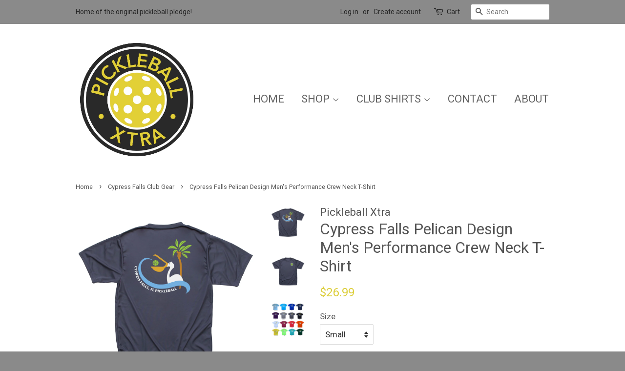

--- FILE ---
content_type: text/html; charset=utf-8
request_url: https://www.pickleballxtra.com/collections/cypress-falls-club-gear/products/cypress-falls-pelican-design-mens-performance-crew-neck-t-shirt
body_size: 23900
content:
<!doctype html>
<!--[if lt IE 7]><html class="no-js lt-ie9 lt-ie8 lt-ie7" lang="en"> <![endif]-->
<!--[if IE 7]><html class="no-js lt-ie9 lt-ie8" lang="en"> <![endif]-->
<!--[if IE 8]><html class="no-js lt-ie9" lang="en"> <![endif]-->
<!--[if IE 9 ]><html class="ie9 no-js"> <![endif]-->
<!--[if (gt IE 9)|!(IE)]><!--> <html class="no-js"> <!--<![endif]-->
<head>

  <!-- Basic page needs ================================================== -->
  <meta charset="utf-8">
  <meta http-equiv="X-UA-Compatible" content="IE=edge,chrome=1">

  
  <link rel="shortcut icon" href="//www.pickleballxtra.com/cdn/shop/t/5/assets/favicon.png?v=150007835823668720451485014167" type="image/png" />
  

  <!-- Title and description ================================================== -->
  <title>
  Cypress Falls Pelican Design Men&#39;s Performance Crew Neck T-Shirt &ndash; Pickleball Xtra
  </title>

  
  <meta name="description" content="Cypress Falls Pelican Design Men&#39;s Performance Crew Neck T-Shirt Celebrate Cypress Falls Pickleball in this fun T-Shirt which available in 16 fab colors. This fun shirt has the Pelican Cypress Falls pickleball logo on the back and front chest. ** Please note Custom Club Shirts are not able to be exchanged or returned. ">
  

  <!-- Social meta ================================================== -->
  

  <meta property="og:type" content="product">
  <meta property="og:title" content="Cypress Falls Pelican Design Men&#39;s Performance Crew Neck T-Shirt">
  <meta property="og:url" content="https://www.pickleballxtra.com/products/cypress-falls-pelican-design-mens-performance-crew-neck-t-shirt">
  
  <meta property="og:image" content="http://www.pickleballxtra.com/cdn/shop/products/Cypress-Falls-Men_s-Performance-Pelican-backs_grande.jpg?v=1587666138">
  <meta property="og:image:secure_url" content="https://www.pickleballxtra.com/cdn/shop/products/Cypress-Falls-Men_s-Performance-Pelican-backs_grande.jpg?v=1587666138">
  
  <meta property="og:image" content="http://www.pickleballxtra.com/cdn/shop/products/Cypress-Falls-Men_s-Pelican-slate-front_grande.jpg?v=1587666138">
  <meta property="og:image:secure_url" content="https://www.pickleballxtra.com/cdn/shop/products/Cypress-Falls-Men_s-Pelican-slate-front_grande.jpg?v=1587666138">
  
  <meta property="og:image" content="http://www.pickleballxtra.com/cdn/shop/products/Cypress-Falls-Men_s-Pelican-slate-back_grande.jpg?v=1587666138">
  <meta property="og:image:secure_url" content="https://www.pickleballxtra.com/cdn/shop/products/Cypress-Falls-Men_s-Pelican-slate-back_grande.jpg?v=1587666138">
  
  <meta property="og:price:amount" content="26.99">
  <meta property="og:price:currency" content="USD">



  <meta property="og:description" content="Cypress Falls Pelican Design Men&#39;s Performance Crew Neck T-Shirt Celebrate Cypress Falls Pickleball in this fun T-Shirt which available in 16 fab colors. This fun shirt has the Pelican Cypress Falls pickleball logo on the back and front chest. ** Please note Custom Club Shirts are not able to be exchanged or returned. ">


<meta property="og:site_name" content="Pickleball Xtra">


  <meta name="twitter:card" content="summary">



  <meta name="twitter:title" content="Cypress Falls Pelican Design Men&#39;s Performance Crew Neck T-Shirt">
  <meta name="twitter:description" content="Cypress Falls Pelican Design Men&#39;s Performance Crew Neck T-Shirt
Celebrate Cypress Falls Pickleball in this fun T-Shirt which available in 16 fab colors.
This fun shirt has the Pelican Cypress Falls p">
  <meta name="twitter:image" content="https://www.pickleballxtra.com/cdn/shop/products/Cypress-Falls-Men_s-Pelican-slate-back_large.jpg?v=1587666138">
  <meta name="twitter:image:width" content="480">
  <meta name="twitter:image:height" content="480">



  <!-- Helpers ================================================== -->
  <link rel="canonical" href="https://www.pickleballxtra.com/products/cypress-falls-pelican-design-mens-performance-crew-neck-t-shirt">
  <meta name="viewport" content="width=device-width,initial-scale=1">
  <meta name="theme-color" content="#dcce3b">

  <!-- CSS ================================================== -->
  <link href="//www.pickleballxtra.com/cdn/shop/t/5/assets/timber.scss.css?v=95106402741346509691703273903" rel="stylesheet" type="text/css" media="all" />
  <link href="//www.pickleballxtra.com/cdn/shop/t/5/assets/theme.scss.css?v=184219556901517673781703273903" rel="stylesheet" type="text/css" media="all" />

  
  
  
  <link href="//fonts.googleapis.com/css?family=Roboto:400,700" rel="stylesheet" type="text/css" media="all" />


  


  



  <!-- Header hook for plugins ================================================== -->
  <script>window.performance && window.performance.mark && window.performance.mark('shopify.content_for_header.start');</script><meta id="shopify-digital-wallet" name="shopify-digital-wallet" content="/13887253/digital_wallets/dialog">
<meta name="shopify-checkout-api-token" content="e3783bf52585a315de9d0e2b2895ab60">
<meta id="in-context-paypal-metadata" data-shop-id="13887253" data-venmo-supported="false" data-environment="production" data-locale="en_US" data-paypal-v4="true" data-currency="USD">
<link rel="alternate" type="application/json+oembed" href="https://www.pickleballxtra.com/products/cypress-falls-pelican-design-mens-performance-crew-neck-t-shirt.oembed">
<script async="async" src="/checkouts/internal/preloads.js?locale=en-US"></script>
<link rel="preconnect" href="https://shop.app" crossorigin="anonymous">
<script async="async" src="https://shop.app/checkouts/internal/preloads.js?locale=en-US&shop_id=13887253" crossorigin="anonymous"></script>
<script id="apple-pay-shop-capabilities" type="application/json">{"shopId":13887253,"countryCode":"US","currencyCode":"USD","merchantCapabilities":["supports3DS"],"merchantId":"gid:\/\/shopify\/Shop\/13887253","merchantName":"Pickleball Xtra","requiredBillingContactFields":["postalAddress","email"],"requiredShippingContactFields":["postalAddress","email"],"shippingType":"shipping","supportedNetworks":["visa","masterCard","amex","discover","elo","jcb"],"total":{"type":"pending","label":"Pickleball Xtra","amount":"1.00"},"shopifyPaymentsEnabled":true,"supportsSubscriptions":true}</script>
<script id="shopify-features" type="application/json">{"accessToken":"e3783bf52585a315de9d0e2b2895ab60","betas":["rich-media-storefront-analytics"],"domain":"www.pickleballxtra.com","predictiveSearch":true,"shopId":13887253,"locale":"en"}</script>
<script>var Shopify = Shopify || {};
Shopify.shop = "pickleball-xtra.myshopify.com";
Shopify.locale = "en";
Shopify.currency = {"active":"USD","rate":"1.0"};
Shopify.country = "US";
Shopify.theme = {"name":"Minimal","id":126603777,"schema_name":null,"schema_version":null,"theme_store_id":380,"role":"main"};
Shopify.theme.handle = "null";
Shopify.theme.style = {"id":null,"handle":null};
Shopify.cdnHost = "www.pickleballxtra.com/cdn";
Shopify.routes = Shopify.routes || {};
Shopify.routes.root = "/";</script>
<script type="module">!function(o){(o.Shopify=o.Shopify||{}).modules=!0}(window);</script>
<script>!function(o){function n(){var o=[];function n(){o.push(Array.prototype.slice.apply(arguments))}return n.q=o,n}var t=o.Shopify=o.Shopify||{};t.loadFeatures=n(),t.autoloadFeatures=n()}(window);</script>
<script>
  window.ShopifyPay = window.ShopifyPay || {};
  window.ShopifyPay.apiHost = "shop.app\/pay";
  window.ShopifyPay.redirectState = null;
</script>
<script id="shop-js-analytics" type="application/json">{"pageType":"product"}</script>
<script defer="defer" async type="module" src="//www.pickleballxtra.com/cdn/shopifycloud/shop-js/modules/v2/client.init-shop-cart-sync_BApSsMSl.en.esm.js"></script>
<script defer="defer" async type="module" src="//www.pickleballxtra.com/cdn/shopifycloud/shop-js/modules/v2/chunk.common_CBoos6YZ.esm.js"></script>
<script type="module">
  await import("//www.pickleballxtra.com/cdn/shopifycloud/shop-js/modules/v2/client.init-shop-cart-sync_BApSsMSl.en.esm.js");
await import("//www.pickleballxtra.com/cdn/shopifycloud/shop-js/modules/v2/chunk.common_CBoos6YZ.esm.js");

  window.Shopify.SignInWithShop?.initShopCartSync?.({"fedCMEnabled":true,"windoidEnabled":true});

</script>
<script>
  window.Shopify = window.Shopify || {};
  if (!window.Shopify.featureAssets) window.Shopify.featureAssets = {};
  window.Shopify.featureAssets['shop-js'] = {"shop-cart-sync":["modules/v2/client.shop-cart-sync_DJczDl9f.en.esm.js","modules/v2/chunk.common_CBoos6YZ.esm.js"],"init-fed-cm":["modules/v2/client.init-fed-cm_BzwGC0Wi.en.esm.js","modules/v2/chunk.common_CBoos6YZ.esm.js"],"init-windoid":["modules/v2/client.init-windoid_BS26ThXS.en.esm.js","modules/v2/chunk.common_CBoos6YZ.esm.js"],"init-shop-email-lookup-coordinator":["modules/v2/client.init-shop-email-lookup-coordinator_DFwWcvrS.en.esm.js","modules/v2/chunk.common_CBoos6YZ.esm.js"],"shop-cash-offers":["modules/v2/client.shop-cash-offers_DthCPNIO.en.esm.js","modules/v2/chunk.common_CBoos6YZ.esm.js","modules/v2/chunk.modal_Bu1hFZFC.esm.js"],"shop-button":["modules/v2/client.shop-button_D_JX508o.en.esm.js","modules/v2/chunk.common_CBoos6YZ.esm.js"],"shop-toast-manager":["modules/v2/client.shop-toast-manager_tEhgP2F9.en.esm.js","modules/v2/chunk.common_CBoos6YZ.esm.js"],"avatar":["modules/v2/client.avatar_BTnouDA3.en.esm.js"],"pay-button":["modules/v2/client.pay-button_BuNmcIr_.en.esm.js","modules/v2/chunk.common_CBoos6YZ.esm.js"],"init-shop-cart-sync":["modules/v2/client.init-shop-cart-sync_BApSsMSl.en.esm.js","modules/v2/chunk.common_CBoos6YZ.esm.js"],"shop-login-button":["modules/v2/client.shop-login-button_DwLgFT0K.en.esm.js","modules/v2/chunk.common_CBoos6YZ.esm.js","modules/v2/chunk.modal_Bu1hFZFC.esm.js"],"init-customer-accounts-sign-up":["modules/v2/client.init-customer-accounts-sign-up_TlVCiykN.en.esm.js","modules/v2/client.shop-login-button_DwLgFT0K.en.esm.js","modules/v2/chunk.common_CBoos6YZ.esm.js","modules/v2/chunk.modal_Bu1hFZFC.esm.js"],"init-shop-for-new-customer-accounts":["modules/v2/client.init-shop-for-new-customer-accounts_DrjXSI53.en.esm.js","modules/v2/client.shop-login-button_DwLgFT0K.en.esm.js","modules/v2/chunk.common_CBoos6YZ.esm.js","modules/v2/chunk.modal_Bu1hFZFC.esm.js"],"init-customer-accounts":["modules/v2/client.init-customer-accounts_C0Oh2ljF.en.esm.js","modules/v2/client.shop-login-button_DwLgFT0K.en.esm.js","modules/v2/chunk.common_CBoos6YZ.esm.js","modules/v2/chunk.modal_Bu1hFZFC.esm.js"],"shop-follow-button":["modules/v2/client.shop-follow-button_C5D3XtBb.en.esm.js","modules/v2/chunk.common_CBoos6YZ.esm.js","modules/v2/chunk.modal_Bu1hFZFC.esm.js"],"checkout-modal":["modules/v2/client.checkout-modal_8TC_1FUY.en.esm.js","modules/v2/chunk.common_CBoos6YZ.esm.js","modules/v2/chunk.modal_Bu1hFZFC.esm.js"],"lead-capture":["modules/v2/client.lead-capture_D-pmUjp9.en.esm.js","modules/v2/chunk.common_CBoos6YZ.esm.js","modules/v2/chunk.modal_Bu1hFZFC.esm.js"],"shop-login":["modules/v2/client.shop-login_BmtnoEUo.en.esm.js","modules/v2/chunk.common_CBoos6YZ.esm.js","modules/v2/chunk.modal_Bu1hFZFC.esm.js"],"payment-terms":["modules/v2/client.payment-terms_BHOWV7U_.en.esm.js","modules/v2/chunk.common_CBoos6YZ.esm.js","modules/v2/chunk.modal_Bu1hFZFC.esm.js"]};
</script>
<script>(function() {
  var isLoaded = false;
  function asyncLoad() {
    if (isLoaded) return;
    isLoaded = true;
    var urls = ["https:\/\/chimpstatic.com\/mcjs-connected\/js\/users\/d565cfaa4562d581078a4a3bb\/d49defecced218505db49eb10.js?shop=pickleball-xtra.myshopify.com","https:\/\/chimpstatic.com\/mcjs-connected\/js\/users\/d565cfaa4562d581078a4a3bb\/ac6ae7aa8649025d43021c1c8.js?shop=pickleball-xtra.myshopify.com"];
    for (var i = 0; i < urls.length; i++) {
      var s = document.createElement('script');
      s.type = 'text/javascript';
      s.async = true;
      s.src = urls[i];
      var x = document.getElementsByTagName('script')[0];
      x.parentNode.insertBefore(s, x);
    }
  };
  if(window.attachEvent) {
    window.attachEvent('onload', asyncLoad);
  } else {
    window.addEventListener('load', asyncLoad, false);
  }
})();</script>
<script id="__st">var __st={"a":13887253,"offset":-18000,"reqid":"f4958ed6-f3ab-4a29-b365-e0e080fd2537-1768933219","pageurl":"www.pickleballxtra.com\/collections\/cypress-falls-club-gear\/products\/cypress-falls-pelican-design-mens-performance-crew-neck-t-shirt","u":"3b32a60c2349","p":"product","rtyp":"product","rid":4521262055490};</script>
<script>window.ShopifyPaypalV4VisibilityTracking = true;</script>
<script id="captcha-bootstrap">!function(){'use strict';const t='contact',e='account',n='new_comment',o=[[t,t],['blogs',n],['comments',n],[t,'customer']],c=[[e,'customer_login'],[e,'guest_login'],[e,'recover_customer_password'],[e,'create_customer']],r=t=>t.map((([t,e])=>`form[action*='/${t}']:not([data-nocaptcha='true']) input[name='form_type'][value='${e}']`)).join(','),a=t=>()=>t?[...document.querySelectorAll(t)].map((t=>t.form)):[];function s(){const t=[...o],e=r(t);return a(e)}const i='password',u='form_key',d=['recaptcha-v3-token','g-recaptcha-response','h-captcha-response',i],f=()=>{try{return window.sessionStorage}catch{return}},m='__shopify_v',_=t=>t.elements[u];function p(t,e,n=!1){try{const o=window.sessionStorage,c=JSON.parse(o.getItem(e)),{data:r}=function(t){const{data:e,action:n}=t;return t[m]||n?{data:e,action:n}:{data:t,action:n}}(c);for(const[e,n]of Object.entries(r))t.elements[e]&&(t.elements[e].value=n);n&&o.removeItem(e)}catch(o){console.error('form repopulation failed',{error:o})}}const l='form_type',E='cptcha';function T(t){t.dataset[E]=!0}const w=window,h=w.document,L='Shopify',v='ce_forms',y='captcha';let A=!1;((t,e)=>{const n=(g='f06e6c50-85a8-45c8-87d0-21a2b65856fe',I='https://cdn.shopify.com/shopifycloud/storefront-forms-hcaptcha/ce_storefront_forms_captcha_hcaptcha.v1.5.2.iife.js',D={infoText:'Protected by hCaptcha',privacyText:'Privacy',termsText:'Terms'},(t,e,n)=>{const o=w[L][v],c=o.bindForm;if(c)return c(t,g,e,D).then(n);var r;o.q.push([[t,g,e,D],n]),r=I,A||(h.body.append(Object.assign(h.createElement('script'),{id:'captcha-provider',async:!0,src:r})),A=!0)});var g,I,D;w[L]=w[L]||{},w[L][v]=w[L][v]||{},w[L][v].q=[],w[L][y]=w[L][y]||{},w[L][y].protect=function(t,e){n(t,void 0,e),T(t)},Object.freeze(w[L][y]),function(t,e,n,w,h,L){const[v,y,A,g]=function(t,e,n){const i=e?o:[],u=t?c:[],d=[...i,...u],f=r(d),m=r(i),_=r(d.filter((([t,e])=>n.includes(e))));return[a(f),a(m),a(_),s()]}(w,h,L),I=t=>{const e=t.target;return e instanceof HTMLFormElement?e:e&&e.form},D=t=>v().includes(t);t.addEventListener('submit',(t=>{const e=I(t);if(!e)return;const n=D(e)&&!e.dataset.hcaptchaBound&&!e.dataset.recaptchaBound,o=_(e),c=g().includes(e)&&(!o||!o.value);(n||c)&&t.preventDefault(),c&&!n&&(function(t){try{if(!f())return;!function(t){const e=f();if(!e)return;const n=_(t);if(!n)return;const o=n.value;o&&e.removeItem(o)}(t);const e=Array.from(Array(32),(()=>Math.random().toString(36)[2])).join('');!function(t,e){_(t)||t.append(Object.assign(document.createElement('input'),{type:'hidden',name:u})),t.elements[u].value=e}(t,e),function(t,e){const n=f();if(!n)return;const o=[...t.querySelectorAll(`input[type='${i}']`)].map((({name:t})=>t)),c=[...d,...o],r={};for(const[a,s]of new FormData(t).entries())c.includes(a)||(r[a]=s);n.setItem(e,JSON.stringify({[m]:1,action:t.action,data:r}))}(t,e)}catch(e){console.error('failed to persist form',e)}}(e),e.submit())}));const S=(t,e)=>{t&&!t.dataset[E]&&(n(t,e.some((e=>e===t))),T(t))};for(const o of['focusin','change'])t.addEventListener(o,(t=>{const e=I(t);D(e)&&S(e,y())}));const B=e.get('form_key'),M=e.get(l),P=B&&M;t.addEventListener('DOMContentLoaded',(()=>{const t=y();if(P)for(const e of t)e.elements[l].value===M&&p(e,B);[...new Set([...A(),...v().filter((t=>'true'===t.dataset.shopifyCaptcha))])].forEach((e=>S(e,t)))}))}(h,new URLSearchParams(w.location.search),n,t,e,['guest_login'])})(!0,!0)}();</script>
<script integrity="sha256-4kQ18oKyAcykRKYeNunJcIwy7WH5gtpwJnB7kiuLZ1E=" data-source-attribution="shopify.loadfeatures" defer="defer" src="//www.pickleballxtra.com/cdn/shopifycloud/storefront/assets/storefront/load_feature-a0a9edcb.js" crossorigin="anonymous"></script>
<script crossorigin="anonymous" defer="defer" src="//www.pickleballxtra.com/cdn/shopifycloud/storefront/assets/shopify_pay/storefront-65b4c6d7.js?v=20250812"></script>
<script data-source-attribution="shopify.dynamic_checkout.dynamic.init">var Shopify=Shopify||{};Shopify.PaymentButton=Shopify.PaymentButton||{isStorefrontPortableWallets:!0,init:function(){window.Shopify.PaymentButton.init=function(){};var t=document.createElement("script");t.src="https://www.pickleballxtra.com/cdn/shopifycloud/portable-wallets/latest/portable-wallets.en.js",t.type="module",document.head.appendChild(t)}};
</script>
<script data-source-attribution="shopify.dynamic_checkout.buyer_consent">
  function portableWalletsHideBuyerConsent(e){var t=document.getElementById("shopify-buyer-consent"),n=document.getElementById("shopify-subscription-policy-button");t&&n&&(t.classList.add("hidden"),t.setAttribute("aria-hidden","true"),n.removeEventListener("click",e))}function portableWalletsShowBuyerConsent(e){var t=document.getElementById("shopify-buyer-consent"),n=document.getElementById("shopify-subscription-policy-button");t&&n&&(t.classList.remove("hidden"),t.removeAttribute("aria-hidden"),n.addEventListener("click",e))}window.Shopify?.PaymentButton&&(window.Shopify.PaymentButton.hideBuyerConsent=portableWalletsHideBuyerConsent,window.Shopify.PaymentButton.showBuyerConsent=portableWalletsShowBuyerConsent);
</script>
<script data-source-attribution="shopify.dynamic_checkout.cart.bootstrap">document.addEventListener("DOMContentLoaded",(function(){function t(){return document.querySelector("shopify-accelerated-checkout-cart, shopify-accelerated-checkout")}if(t())Shopify.PaymentButton.init();else{new MutationObserver((function(e,n){t()&&(Shopify.PaymentButton.init(),n.disconnect())})).observe(document.body,{childList:!0,subtree:!0})}}));
</script>
<link id="shopify-accelerated-checkout-styles" rel="stylesheet" media="screen" href="https://www.pickleballxtra.com/cdn/shopifycloud/portable-wallets/latest/accelerated-checkout-backwards-compat.css" crossorigin="anonymous">
<style id="shopify-accelerated-checkout-cart">
        #shopify-buyer-consent {
  margin-top: 1em;
  display: inline-block;
  width: 100%;
}

#shopify-buyer-consent.hidden {
  display: none;
}

#shopify-subscription-policy-button {
  background: none;
  border: none;
  padding: 0;
  text-decoration: underline;
  font-size: inherit;
  cursor: pointer;
}

#shopify-subscription-policy-button::before {
  box-shadow: none;
}

      </style>

<script>window.performance && window.performance.mark && window.performance.mark('shopify.content_for_header.end');</script>

  

<!--[if lt IE 9]>
<script src="//cdnjs.cloudflare.com/ajax/libs/html5shiv/3.7.2/html5shiv.min.js" type="text/javascript"></script>
<script src="//www.pickleballxtra.com/cdn/shop/t/5/assets/respond.min.js?v=52248677837542619231473977976" type="text/javascript"></script>
<link href="//www.pickleballxtra.com/cdn/shop/t/5/assets/respond-proxy.html" id="respond-proxy" rel="respond-proxy" />
<link href="//www.pickleballxtra.com/search?q=a012f78052281ec1536d25fca5c203fb" id="respond-redirect" rel="respond-redirect" />
<script src="//www.pickleballxtra.com/search?q=a012f78052281ec1536d25fca5c203fb" type="text/javascript"></script>
<![endif]-->



  <script src="//ajax.googleapis.com/ajax/libs/jquery/1.11.0/jquery.min.js" type="text/javascript"></script>
  <script src="//www.pickleballxtra.com/cdn/shop/t/5/assets/modernizr.min.js?v=26620055551102246001473977976" type="text/javascript"></script>

  
  

<link href="https://monorail-edge.shopifysvc.com" rel="dns-prefetch">
<script>(function(){if ("sendBeacon" in navigator && "performance" in window) {try {var session_token_from_headers = performance.getEntriesByType('navigation')[0].serverTiming.find(x => x.name == '_s').description;} catch {var session_token_from_headers = undefined;}var session_cookie_matches = document.cookie.match(/_shopify_s=([^;]*)/);var session_token_from_cookie = session_cookie_matches && session_cookie_matches.length === 2 ? session_cookie_matches[1] : "";var session_token = session_token_from_headers || session_token_from_cookie || "";function handle_abandonment_event(e) {var entries = performance.getEntries().filter(function(entry) {return /monorail-edge.shopifysvc.com/.test(entry.name);});if (!window.abandonment_tracked && entries.length === 0) {window.abandonment_tracked = true;var currentMs = Date.now();var navigation_start = performance.timing.navigationStart;var payload = {shop_id: 13887253,url: window.location.href,navigation_start,duration: currentMs - navigation_start,session_token,page_type: "product"};window.navigator.sendBeacon("https://monorail-edge.shopifysvc.com/v1/produce", JSON.stringify({schema_id: "online_store_buyer_site_abandonment/1.1",payload: payload,metadata: {event_created_at_ms: currentMs,event_sent_at_ms: currentMs}}));}}window.addEventListener('pagehide', handle_abandonment_event);}}());</script>
<script id="web-pixels-manager-setup">(function e(e,d,r,n,o){if(void 0===o&&(o={}),!Boolean(null===(a=null===(i=window.Shopify)||void 0===i?void 0:i.analytics)||void 0===a?void 0:a.replayQueue)){var i,a;window.Shopify=window.Shopify||{};var t=window.Shopify;t.analytics=t.analytics||{};var s=t.analytics;s.replayQueue=[],s.publish=function(e,d,r){return s.replayQueue.push([e,d,r]),!0};try{self.performance.mark("wpm:start")}catch(e){}var l=function(){var e={modern:/Edge?\/(1{2}[4-9]|1[2-9]\d|[2-9]\d{2}|\d{4,})\.\d+(\.\d+|)|Firefox\/(1{2}[4-9]|1[2-9]\d|[2-9]\d{2}|\d{4,})\.\d+(\.\d+|)|Chrom(ium|e)\/(9{2}|\d{3,})\.\d+(\.\d+|)|(Maci|X1{2}).+ Version\/(15\.\d+|(1[6-9]|[2-9]\d|\d{3,})\.\d+)([,.]\d+|)( \(\w+\)|)( Mobile\/\w+|) Safari\/|Chrome.+OPR\/(9{2}|\d{3,})\.\d+\.\d+|(CPU[ +]OS|iPhone[ +]OS|CPU[ +]iPhone|CPU IPhone OS|CPU iPad OS)[ +]+(15[._]\d+|(1[6-9]|[2-9]\d|\d{3,})[._]\d+)([._]\d+|)|Android:?[ /-](13[3-9]|1[4-9]\d|[2-9]\d{2}|\d{4,})(\.\d+|)(\.\d+|)|Android.+Firefox\/(13[5-9]|1[4-9]\d|[2-9]\d{2}|\d{4,})\.\d+(\.\d+|)|Android.+Chrom(ium|e)\/(13[3-9]|1[4-9]\d|[2-9]\d{2}|\d{4,})\.\d+(\.\d+|)|SamsungBrowser\/([2-9]\d|\d{3,})\.\d+/,legacy:/Edge?\/(1[6-9]|[2-9]\d|\d{3,})\.\d+(\.\d+|)|Firefox\/(5[4-9]|[6-9]\d|\d{3,})\.\d+(\.\d+|)|Chrom(ium|e)\/(5[1-9]|[6-9]\d|\d{3,})\.\d+(\.\d+|)([\d.]+$|.*Safari\/(?![\d.]+ Edge\/[\d.]+$))|(Maci|X1{2}).+ Version\/(10\.\d+|(1[1-9]|[2-9]\d|\d{3,})\.\d+)([,.]\d+|)( \(\w+\)|)( Mobile\/\w+|) Safari\/|Chrome.+OPR\/(3[89]|[4-9]\d|\d{3,})\.\d+\.\d+|(CPU[ +]OS|iPhone[ +]OS|CPU[ +]iPhone|CPU IPhone OS|CPU iPad OS)[ +]+(10[._]\d+|(1[1-9]|[2-9]\d|\d{3,})[._]\d+)([._]\d+|)|Android:?[ /-](13[3-9]|1[4-9]\d|[2-9]\d{2}|\d{4,})(\.\d+|)(\.\d+|)|Mobile Safari.+OPR\/([89]\d|\d{3,})\.\d+\.\d+|Android.+Firefox\/(13[5-9]|1[4-9]\d|[2-9]\d{2}|\d{4,})\.\d+(\.\d+|)|Android.+Chrom(ium|e)\/(13[3-9]|1[4-9]\d|[2-9]\d{2}|\d{4,})\.\d+(\.\d+|)|Android.+(UC? ?Browser|UCWEB|U3)[ /]?(15\.([5-9]|\d{2,})|(1[6-9]|[2-9]\d|\d{3,})\.\d+)\.\d+|SamsungBrowser\/(5\.\d+|([6-9]|\d{2,})\.\d+)|Android.+MQ{2}Browser\/(14(\.(9|\d{2,})|)|(1[5-9]|[2-9]\d|\d{3,})(\.\d+|))(\.\d+|)|K[Aa][Ii]OS\/(3\.\d+|([4-9]|\d{2,})\.\d+)(\.\d+|)/},d=e.modern,r=e.legacy,n=navigator.userAgent;return n.match(d)?"modern":n.match(r)?"legacy":"unknown"}(),u="modern"===l?"modern":"legacy",c=(null!=n?n:{modern:"",legacy:""})[u],f=function(e){return[e.baseUrl,"/wpm","/b",e.hashVersion,"modern"===e.buildTarget?"m":"l",".js"].join("")}({baseUrl:d,hashVersion:r,buildTarget:u}),m=function(e){var d=e.version,r=e.bundleTarget,n=e.surface,o=e.pageUrl,i=e.monorailEndpoint;return{emit:function(e){var a=e.status,t=e.errorMsg,s=(new Date).getTime(),l=JSON.stringify({metadata:{event_sent_at_ms:s},events:[{schema_id:"web_pixels_manager_load/3.1",payload:{version:d,bundle_target:r,page_url:o,status:a,surface:n,error_msg:t},metadata:{event_created_at_ms:s}}]});if(!i)return console&&console.warn&&console.warn("[Web Pixels Manager] No Monorail endpoint provided, skipping logging."),!1;try{return self.navigator.sendBeacon.bind(self.navigator)(i,l)}catch(e){}var u=new XMLHttpRequest;try{return u.open("POST",i,!0),u.setRequestHeader("Content-Type","text/plain"),u.send(l),!0}catch(e){return console&&console.warn&&console.warn("[Web Pixels Manager] Got an unhandled error while logging to Monorail."),!1}}}}({version:r,bundleTarget:l,surface:e.surface,pageUrl:self.location.href,monorailEndpoint:e.monorailEndpoint});try{o.browserTarget=l,function(e){var d=e.src,r=e.async,n=void 0===r||r,o=e.onload,i=e.onerror,a=e.sri,t=e.scriptDataAttributes,s=void 0===t?{}:t,l=document.createElement("script"),u=document.querySelector("head"),c=document.querySelector("body");if(l.async=n,l.src=d,a&&(l.integrity=a,l.crossOrigin="anonymous"),s)for(var f in s)if(Object.prototype.hasOwnProperty.call(s,f))try{l.dataset[f]=s[f]}catch(e){}if(o&&l.addEventListener("load",o),i&&l.addEventListener("error",i),u)u.appendChild(l);else{if(!c)throw new Error("Did not find a head or body element to append the script");c.appendChild(l)}}({src:f,async:!0,onload:function(){if(!function(){var e,d;return Boolean(null===(d=null===(e=window.Shopify)||void 0===e?void 0:e.analytics)||void 0===d?void 0:d.initialized)}()){var d=window.webPixelsManager.init(e)||void 0;if(d){var r=window.Shopify.analytics;r.replayQueue.forEach((function(e){var r=e[0],n=e[1],o=e[2];d.publishCustomEvent(r,n,o)})),r.replayQueue=[],r.publish=d.publishCustomEvent,r.visitor=d.visitor,r.initialized=!0}}},onerror:function(){return m.emit({status:"failed",errorMsg:"".concat(f," has failed to load")})},sri:function(e){var d=/^sha384-[A-Za-z0-9+/=]+$/;return"string"==typeof e&&d.test(e)}(c)?c:"",scriptDataAttributes:o}),m.emit({status:"loading"})}catch(e){m.emit({status:"failed",errorMsg:(null==e?void 0:e.message)||"Unknown error"})}}})({shopId: 13887253,storefrontBaseUrl: "https://www.pickleballxtra.com",extensionsBaseUrl: "https://extensions.shopifycdn.com/cdn/shopifycloud/web-pixels-manager",monorailEndpoint: "https://monorail-edge.shopifysvc.com/unstable/produce_batch",surface: "storefront-renderer",enabledBetaFlags: ["2dca8a86"],webPixelsConfigList: [{"id":"72056898","configuration":"{\"tagID\":\"2612597894835\"}","eventPayloadVersion":"v1","runtimeContext":"STRICT","scriptVersion":"18031546ee651571ed29edbe71a3550b","type":"APP","apiClientId":3009811,"privacyPurposes":["ANALYTICS","MARKETING","SALE_OF_DATA"],"dataSharingAdjustments":{"protectedCustomerApprovalScopes":["read_customer_address","read_customer_email","read_customer_name","read_customer_personal_data","read_customer_phone"]}},{"id":"72024130","eventPayloadVersion":"v1","runtimeContext":"LAX","scriptVersion":"1","type":"CUSTOM","privacyPurposes":["MARKETING"],"name":"Meta pixel (migrated)"},{"id":"shopify-app-pixel","configuration":"{}","eventPayloadVersion":"v1","runtimeContext":"STRICT","scriptVersion":"0450","apiClientId":"shopify-pixel","type":"APP","privacyPurposes":["ANALYTICS","MARKETING"]},{"id":"shopify-custom-pixel","eventPayloadVersion":"v1","runtimeContext":"LAX","scriptVersion":"0450","apiClientId":"shopify-pixel","type":"CUSTOM","privacyPurposes":["ANALYTICS","MARKETING"]}],isMerchantRequest: false,initData: {"shop":{"name":"Pickleball Xtra","paymentSettings":{"currencyCode":"USD"},"myshopifyDomain":"pickleball-xtra.myshopify.com","countryCode":"US","storefrontUrl":"https:\/\/www.pickleballxtra.com"},"customer":null,"cart":null,"checkout":null,"productVariants":[{"price":{"amount":26.99,"currencyCode":"USD"},"product":{"title":"Cypress Falls Pelican Design Men's Performance Crew Neck T-Shirt","vendor":"Pickleball Xtra","id":"4521262055490","untranslatedTitle":"Cypress Falls Pelican Design Men's Performance Crew Neck T-Shirt","url":"\/products\/cypress-falls-pelican-design-mens-performance-crew-neck-t-shirt","type":"Pickleball Club Shirts"},"id":"31875303440450","image":{"src":"\/\/www.pickleballxtra.com\/cdn\/shop\/products\/Cypress-Falls-Men_s-Pelican-slate-back.jpg?v=1587666138"},"sku":"WT489","title":"Small \/ Columbia Blue","untranslatedTitle":"Small \/ Columbia Blue"},{"price":{"amount":26.99,"currencyCode":"USD"},"product":{"title":"Cypress Falls Pelican Design Men's Performance Crew Neck T-Shirt","vendor":"Pickleball Xtra","id":"4521262055490","untranslatedTitle":"Cypress Falls Pelican Design Men's Performance Crew Neck T-Shirt","url":"\/products\/cypress-falls-pelican-design-mens-performance-crew-neck-t-shirt","type":"Pickleball Club Shirts"},"id":"31875303473218","image":{"src":"\/\/www.pickleballxtra.com\/cdn\/shop\/products\/Cypress-Falls-Men_s-Pelican-slate-back.jpg?v=1587666138"},"sku":"WT490","title":"Small \/ Power Blue","untranslatedTitle":"Small \/ Power Blue"},{"price":{"amount":26.99,"currencyCode":"USD"},"product":{"title":"Cypress Falls Pelican Design Men's Performance Crew Neck T-Shirt","vendor":"Pickleball Xtra","id":"4521262055490","untranslatedTitle":"Cypress Falls Pelican Design Men's Performance Crew Neck T-Shirt","url":"\/products\/cypress-falls-pelican-design-mens-performance-crew-neck-t-shirt","type":"Pickleball Club Shirts"},"id":"31875303505986","image":{"src":"\/\/www.pickleballxtra.com\/cdn\/shop\/products\/Cypress-Falls-Men_s-Pelican-slate-back.jpg?v=1587666138"},"sku":"WT491","title":"Small \/ Royal","untranslatedTitle":"Small \/ Royal"},{"price":{"amount":26.99,"currencyCode":"USD"},"product":{"title":"Cypress Falls Pelican Design Men's Performance Crew Neck T-Shirt","vendor":"Pickleball Xtra","id":"4521262055490","untranslatedTitle":"Cypress Falls Pelican Design Men's Performance Crew Neck T-Shirt","url":"\/products\/cypress-falls-pelican-design-mens-performance-crew-neck-t-shirt","type":"Pickleball Club Shirts"},"id":"31875303538754","image":{"src":"\/\/www.pickleballxtra.com\/cdn\/shop\/products\/Cypress-Falls-Men_s-Pelican-slate-back.jpg?v=1587666138"},"sku":"WT492","title":"Small \/ Navy","untranslatedTitle":"Small \/ Navy"},{"price":{"amount":26.99,"currencyCode":"USD"},"product":{"title":"Cypress Falls Pelican Design Men's Performance Crew Neck T-Shirt","vendor":"Pickleball Xtra","id":"4521262055490","untranslatedTitle":"Cypress Falls Pelican Design Men's Performance Crew Neck T-Shirt","url":"\/products\/cypress-falls-pelican-design-mens-performance-crew-neck-t-shirt","type":"Pickleball Club Shirts"},"id":"31875303571522","image":{"src":"\/\/www.pickleballxtra.com\/cdn\/shop\/products\/Cypress-Falls-Men_s-Pelican-slate-back.jpg?v=1587666138"},"sku":"WT493","title":"Small \/ Purple","untranslatedTitle":"Small \/ Purple"},{"price":{"amount":26.99,"currencyCode":"USD"},"product":{"title":"Cypress Falls Pelican Design Men's Performance Crew Neck T-Shirt","vendor":"Pickleball Xtra","id":"4521262055490","untranslatedTitle":"Cypress Falls Pelican Design Men's Performance Crew Neck T-Shirt","url":"\/products\/cypress-falls-pelican-design-mens-performance-crew-neck-t-shirt","type":"Pickleball Club Shirts"},"id":"31875303604290","image":{"src":"\/\/www.pickleballxtra.com\/cdn\/shop\/products\/Cypress-Falls-Men_s-Pelican-slate-back.jpg?v=1587666138"},"sku":"WT494","title":"Small \/ Graphite","untranslatedTitle":"Small \/ Graphite"},{"price":{"amount":26.99,"currencyCode":"USD"},"product":{"title":"Cypress Falls Pelican Design Men's Performance Crew Neck T-Shirt","vendor":"Pickleball Xtra","id":"4521262055490","untranslatedTitle":"Cypress Falls Pelican Design Men's Performance Crew Neck T-Shirt","url":"\/products\/cypress-falls-pelican-design-mens-performance-crew-neck-t-shirt","type":"Pickleball Club Shirts"},"id":"31875303637058","image":{"src":"\/\/www.pickleballxtra.com\/cdn\/shop\/products\/Cypress-Falls-Men_s-Pelican-slate-back.jpg?v=1587666138"},"sku":"WT495","title":"Small \/ Slate","untranslatedTitle":"Small \/ Slate"},{"price":{"amount":26.99,"currencyCode":"USD"},"product":{"title":"Cypress Falls Pelican Design Men's Performance Crew Neck T-Shirt","vendor":"Pickleball Xtra","id":"4521262055490","untranslatedTitle":"Cypress Falls Pelican Design Men's Performance Crew Neck T-Shirt","url":"\/products\/cypress-falls-pelican-design-mens-performance-crew-neck-t-shirt","type":"Pickleball Club Shirts"},"id":"31875303669826","image":{"src":"\/\/www.pickleballxtra.com\/cdn\/shop\/products\/Cypress-Falls-Men_s-Pelican-slate-back.jpg?v=1587666138"},"sku":"WT496","title":"Small \/ Black","untranslatedTitle":"Small \/ Black"},{"price":{"amount":26.99,"currencyCode":"USD"},"product":{"title":"Cypress Falls Pelican Design Men's Performance Crew Neck T-Shirt","vendor":"Pickleball Xtra","id":"4521262055490","untranslatedTitle":"Cypress Falls Pelican Design Men's Performance Crew Neck T-Shirt","url":"\/products\/cypress-falls-pelican-design-mens-performance-crew-neck-t-shirt","type":"Pickleball Club Shirts"},"id":"31875303702594","image":{"src":"\/\/www.pickleballxtra.com\/cdn\/shop\/products\/Cypress-Falls-Men_s-Pelican-slate-back.jpg?v=1587666138"},"sku":"WT497","title":"Small \/ White","untranslatedTitle":"Small \/ White"},{"price":{"amount":26.99,"currencyCode":"USD"},"product":{"title":"Cypress Falls Pelican Design Men's Performance Crew Neck T-Shirt","vendor":"Pickleball Xtra","id":"4521262055490","untranslatedTitle":"Cypress Falls Pelican Design Men's Performance Crew Neck T-Shirt","url":"\/products\/cypress-falls-pelican-design-mens-performance-crew-neck-t-shirt","type":"Pickleball Club Shirts"},"id":"31875303735362","image":{"src":"\/\/www.pickleballxtra.com\/cdn\/shop\/products\/Cypress-Falls-Men_s-Pelican-slate-back.jpg?v=1587666138"},"sku":"WT498","title":"Small \/ Burgundy","untranslatedTitle":"Small \/ Burgundy"},{"price":{"amount":26.99,"currencyCode":"USD"},"product":{"title":"Cypress Falls Pelican Design Men's Performance Crew Neck T-Shirt","vendor":"Pickleball Xtra","id":"4521262055490","untranslatedTitle":"Cypress Falls Pelican Design Men's Performance Crew Neck T-Shirt","url":"\/products\/cypress-falls-pelican-design-mens-performance-crew-neck-t-shirt","type":"Pickleball Club Shirts"},"id":"31875303768130","image":{"src":"\/\/www.pickleballxtra.com\/cdn\/shop\/products\/Cypress-Falls-Men_s-Pelican-slate-back.jpg?v=1587666138"},"sku":"WT499","title":"Small \/ Red","untranslatedTitle":"Small \/ Red"},{"price":{"amount":26.99,"currencyCode":"USD"},"product":{"title":"Cypress Falls Pelican Design Men's Performance Crew Neck T-Shirt","vendor":"Pickleball Xtra","id":"4521262055490","untranslatedTitle":"Cypress Falls Pelican Design Men's Performance Crew Neck T-Shirt","url":"\/products\/cypress-falls-pelican-design-mens-performance-crew-neck-t-shirt","type":"Pickleball Club Shirts"},"id":"31875303800898","image":{"src":"\/\/www.pickleballxtra.com\/cdn\/shop\/products\/Cypress-Falls-Men_s-Pelican-slate-back.jpg?v=1587666138"},"sku":"WT500","title":"Small \/ Power Orange","untranslatedTitle":"Small \/ Power Orange"},{"price":{"amount":26.99,"currencyCode":"USD"},"product":{"title":"Cypress Falls Pelican Design Men's Performance Crew Neck T-Shirt","vendor":"Pickleball Xtra","id":"4521262055490","untranslatedTitle":"Cypress Falls Pelican Design Men's Performance Crew Neck T-Shirt","url":"\/products\/cypress-falls-pelican-design-mens-performance-crew-neck-t-shirt","type":"Pickleball Club Shirts"},"id":"31875303833666","image":{"src":"\/\/www.pickleballxtra.com\/cdn\/shop\/products\/Cypress-Falls-Men_s-Pelican-slate-back.jpg?v=1587666138"},"sku":"WT501","title":"Small \/ Power Yellow","untranslatedTitle":"Small \/ Power Yellow"},{"price":{"amount":26.99,"currencyCode":"USD"},"product":{"title":"Cypress Falls Pelican Design Men's Performance Crew Neck T-Shirt","vendor":"Pickleball Xtra","id":"4521262055490","untranslatedTitle":"Cypress Falls Pelican Design Men's Performance Crew Neck T-Shirt","url":"\/products\/cypress-falls-pelican-design-mens-performance-crew-neck-t-shirt","type":"Pickleball Club Shirts"},"id":"31875303866434","image":{"src":"\/\/www.pickleballxtra.com\/cdn\/shop\/products\/Cypress-Falls-Men_s-Pelican-slate-back.jpg?v=1587666138"},"sku":"WT502","title":"Small \/ Lime","untranslatedTitle":"Small \/ Lime"},{"price":{"amount":26.99,"currencyCode":"USD"},"product":{"title":"Cypress Falls Pelican Design Men's Performance Crew Neck T-Shirt","vendor":"Pickleball Xtra","id":"4521262055490","untranslatedTitle":"Cypress Falls Pelican Design Men's Performance Crew Neck T-Shirt","url":"\/products\/cypress-falls-pelican-design-mens-performance-crew-neck-t-shirt","type":"Pickleball Club Shirts"},"id":"31875303899202","image":{"src":"\/\/www.pickleballxtra.com\/cdn\/shop\/products\/Cypress-Falls-Men_s-Pelican-slate-back.jpg?v=1587666138"},"sku":"WT503","title":"Small \/ Teal","untranslatedTitle":"Small \/ Teal"},{"price":{"amount":26.99,"currencyCode":"USD"},"product":{"title":"Cypress Falls Pelican Design Men's Performance Crew Neck T-Shirt","vendor":"Pickleball Xtra","id":"4521262055490","untranslatedTitle":"Cypress Falls Pelican Design Men's Performance Crew Neck T-Shirt","url":"\/products\/cypress-falls-pelican-design-mens-performance-crew-neck-t-shirt","type":"Pickleball Club Shirts"},"id":"31875303931970","image":{"src":"\/\/www.pickleballxtra.com\/cdn\/shop\/products\/Cypress-Falls-Men_s-Pelican-slate-back.jpg?v=1587666138"},"sku":"WT504","title":"Small \/ Dark Green","untranslatedTitle":"Small \/ Dark Green"},{"price":{"amount":26.99,"currencyCode":"USD"},"product":{"title":"Cypress Falls Pelican Design Men's Performance Crew Neck T-Shirt","vendor":"Pickleball Xtra","id":"4521262055490","untranslatedTitle":"Cypress Falls Pelican Design Men's Performance Crew Neck T-Shirt","url":"\/products\/cypress-falls-pelican-design-mens-performance-crew-neck-t-shirt","type":"Pickleball Club Shirts"},"id":"31875303964738","image":{"src":"\/\/www.pickleballxtra.com\/cdn\/shop\/products\/Cypress-Falls-Men_s-Pelican-slate-back.jpg?v=1587666138"},"sku":"WT505","title":"Medium \/ Columbia Blue","untranslatedTitle":"Medium \/ Columbia Blue"},{"price":{"amount":26.99,"currencyCode":"USD"},"product":{"title":"Cypress Falls Pelican Design Men's Performance Crew Neck T-Shirt","vendor":"Pickleball Xtra","id":"4521262055490","untranslatedTitle":"Cypress Falls Pelican Design Men's Performance Crew Neck T-Shirt","url":"\/products\/cypress-falls-pelican-design-mens-performance-crew-neck-t-shirt","type":"Pickleball Club Shirts"},"id":"31875303997506","image":{"src":"\/\/www.pickleballxtra.com\/cdn\/shop\/products\/Cypress-Falls-Men_s-Pelican-slate-back.jpg?v=1587666138"},"sku":"WT506","title":"Medium \/ Power Blue","untranslatedTitle":"Medium \/ Power Blue"},{"price":{"amount":26.99,"currencyCode":"USD"},"product":{"title":"Cypress Falls Pelican Design Men's Performance Crew Neck T-Shirt","vendor":"Pickleball Xtra","id":"4521262055490","untranslatedTitle":"Cypress Falls Pelican Design Men's Performance Crew Neck T-Shirt","url":"\/products\/cypress-falls-pelican-design-mens-performance-crew-neck-t-shirt","type":"Pickleball Club Shirts"},"id":"31875304030274","image":{"src":"\/\/www.pickleballxtra.com\/cdn\/shop\/products\/Cypress-Falls-Men_s-Pelican-slate-back.jpg?v=1587666138"},"sku":"WT507","title":"Medium \/ Royal","untranslatedTitle":"Medium \/ Royal"},{"price":{"amount":26.99,"currencyCode":"USD"},"product":{"title":"Cypress Falls Pelican Design Men's Performance Crew Neck T-Shirt","vendor":"Pickleball Xtra","id":"4521262055490","untranslatedTitle":"Cypress Falls Pelican Design Men's Performance Crew Neck T-Shirt","url":"\/products\/cypress-falls-pelican-design-mens-performance-crew-neck-t-shirt","type":"Pickleball Club Shirts"},"id":"31875304063042","image":{"src":"\/\/www.pickleballxtra.com\/cdn\/shop\/products\/Cypress-Falls-Men_s-Pelican-slate-back.jpg?v=1587666138"},"sku":"WT508","title":"Medium \/ Navy","untranslatedTitle":"Medium \/ Navy"},{"price":{"amount":26.99,"currencyCode":"USD"},"product":{"title":"Cypress Falls Pelican Design Men's Performance Crew Neck T-Shirt","vendor":"Pickleball Xtra","id":"4521262055490","untranslatedTitle":"Cypress Falls Pelican Design Men's Performance Crew Neck T-Shirt","url":"\/products\/cypress-falls-pelican-design-mens-performance-crew-neck-t-shirt","type":"Pickleball Club Shirts"},"id":"31875304095810","image":{"src":"\/\/www.pickleballxtra.com\/cdn\/shop\/products\/Cypress-Falls-Men_s-Pelican-slate-back.jpg?v=1587666138"},"sku":"WT509","title":"Medium \/ Purple","untranslatedTitle":"Medium \/ Purple"},{"price":{"amount":26.99,"currencyCode":"USD"},"product":{"title":"Cypress Falls Pelican Design Men's Performance Crew Neck T-Shirt","vendor":"Pickleball Xtra","id":"4521262055490","untranslatedTitle":"Cypress Falls Pelican Design Men's Performance Crew Neck T-Shirt","url":"\/products\/cypress-falls-pelican-design-mens-performance-crew-neck-t-shirt","type":"Pickleball Club Shirts"},"id":"31875304128578","image":{"src":"\/\/www.pickleballxtra.com\/cdn\/shop\/products\/Cypress-Falls-Men_s-Pelican-slate-back.jpg?v=1587666138"},"sku":"WT510","title":"Medium \/ Graphite","untranslatedTitle":"Medium \/ Graphite"},{"price":{"amount":26.99,"currencyCode":"USD"},"product":{"title":"Cypress Falls Pelican Design Men's Performance Crew Neck T-Shirt","vendor":"Pickleball Xtra","id":"4521262055490","untranslatedTitle":"Cypress Falls Pelican Design Men's Performance Crew Neck T-Shirt","url":"\/products\/cypress-falls-pelican-design-mens-performance-crew-neck-t-shirt","type":"Pickleball Club Shirts"},"id":"31875304161346","image":{"src":"\/\/www.pickleballxtra.com\/cdn\/shop\/products\/Cypress-Falls-Men_s-Pelican-slate-back.jpg?v=1587666138"},"sku":"WT511","title":"Medium \/ Slate","untranslatedTitle":"Medium \/ Slate"},{"price":{"amount":26.99,"currencyCode":"USD"},"product":{"title":"Cypress Falls Pelican Design Men's Performance Crew Neck T-Shirt","vendor":"Pickleball Xtra","id":"4521262055490","untranslatedTitle":"Cypress Falls Pelican Design Men's Performance Crew Neck T-Shirt","url":"\/products\/cypress-falls-pelican-design-mens-performance-crew-neck-t-shirt","type":"Pickleball Club Shirts"},"id":"31875304194114","image":{"src":"\/\/www.pickleballxtra.com\/cdn\/shop\/products\/Cypress-Falls-Men_s-Pelican-slate-back.jpg?v=1587666138"},"sku":"WT512","title":"Medium \/ Black","untranslatedTitle":"Medium \/ Black"},{"price":{"amount":26.99,"currencyCode":"USD"},"product":{"title":"Cypress Falls Pelican Design Men's Performance Crew Neck T-Shirt","vendor":"Pickleball Xtra","id":"4521262055490","untranslatedTitle":"Cypress Falls Pelican Design Men's Performance Crew Neck T-Shirt","url":"\/products\/cypress-falls-pelican-design-mens-performance-crew-neck-t-shirt","type":"Pickleball Club Shirts"},"id":"31875304226882","image":{"src":"\/\/www.pickleballxtra.com\/cdn\/shop\/products\/Cypress-Falls-Men_s-Pelican-slate-back.jpg?v=1587666138"},"sku":"WT513","title":"Medium \/ White","untranslatedTitle":"Medium \/ White"},{"price":{"amount":26.99,"currencyCode":"USD"},"product":{"title":"Cypress Falls Pelican Design Men's Performance Crew Neck T-Shirt","vendor":"Pickleball Xtra","id":"4521262055490","untranslatedTitle":"Cypress Falls Pelican Design Men's Performance Crew Neck T-Shirt","url":"\/products\/cypress-falls-pelican-design-mens-performance-crew-neck-t-shirt","type":"Pickleball Club Shirts"},"id":"31875304259650","image":{"src":"\/\/www.pickleballxtra.com\/cdn\/shop\/products\/Cypress-Falls-Men_s-Pelican-slate-back.jpg?v=1587666138"},"sku":"WT514","title":"Medium \/ Burgundy","untranslatedTitle":"Medium \/ Burgundy"},{"price":{"amount":26.99,"currencyCode":"USD"},"product":{"title":"Cypress Falls Pelican Design Men's Performance Crew Neck T-Shirt","vendor":"Pickleball Xtra","id":"4521262055490","untranslatedTitle":"Cypress Falls Pelican Design Men's Performance Crew Neck T-Shirt","url":"\/products\/cypress-falls-pelican-design-mens-performance-crew-neck-t-shirt","type":"Pickleball Club Shirts"},"id":"31875304292418","image":{"src":"\/\/www.pickleballxtra.com\/cdn\/shop\/products\/Cypress-Falls-Men_s-Pelican-slate-back.jpg?v=1587666138"},"sku":"WT515","title":"Medium \/ Red","untranslatedTitle":"Medium \/ Red"},{"price":{"amount":26.99,"currencyCode":"USD"},"product":{"title":"Cypress Falls Pelican Design Men's Performance Crew Neck T-Shirt","vendor":"Pickleball Xtra","id":"4521262055490","untranslatedTitle":"Cypress Falls Pelican Design Men's Performance Crew Neck T-Shirt","url":"\/products\/cypress-falls-pelican-design-mens-performance-crew-neck-t-shirt","type":"Pickleball Club Shirts"},"id":"31875304325186","image":{"src":"\/\/www.pickleballxtra.com\/cdn\/shop\/products\/Cypress-Falls-Men_s-Pelican-slate-back.jpg?v=1587666138"},"sku":"WT516","title":"Medium \/ Power Orange","untranslatedTitle":"Medium \/ Power Orange"},{"price":{"amount":26.99,"currencyCode":"USD"},"product":{"title":"Cypress Falls Pelican Design Men's Performance Crew Neck T-Shirt","vendor":"Pickleball Xtra","id":"4521262055490","untranslatedTitle":"Cypress Falls Pelican Design Men's Performance Crew Neck T-Shirt","url":"\/products\/cypress-falls-pelican-design-mens-performance-crew-neck-t-shirt","type":"Pickleball Club Shirts"},"id":"31875304357954","image":{"src":"\/\/www.pickleballxtra.com\/cdn\/shop\/products\/Cypress-Falls-Men_s-Pelican-slate-back.jpg?v=1587666138"},"sku":"WT517","title":"Medium \/ Power Yellow","untranslatedTitle":"Medium \/ Power Yellow"},{"price":{"amount":26.99,"currencyCode":"USD"},"product":{"title":"Cypress Falls Pelican Design Men's Performance Crew Neck T-Shirt","vendor":"Pickleball Xtra","id":"4521262055490","untranslatedTitle":"Cypress Falls Pelican Design Men's Performance Crew Neck T-Shirt","url":"\/products\/cypress-falls-pelican-design-mens-performance-crew-neck-t-shirt","type":"Pickleball Club Shirts"},"id":"31875304390722","image":{"src":"\/\/www.pickleballxtra.com\/cdn\/shop\/products\/Cypress-Falls-Men_s-Pelican-slate-back.jpg?v=1587666138"},"sku":"WT518","title":"Medium \/ Lime","untranslatedTitle":"Medium \/ Lime"},{"price":{"amount":26.99,"currencyCode":"USD"},"product":{"title":"Cypress Falls Pelican Design Men's Performance Crew Neck T-Shirt","vendor":"Pickleball Xtra","id":"4521262055490","untranslatedTitle":"Cypress Falls Pelican Design Men's Performance Crew Neck T-Shirt","url":"\/products\/cypress-falls-pelican-design-mens-performance-crew-neck-t-shirt","type":"Pickleball Club Shirts"},"id":"31875304423490","image":{"src":"\/\/www.pickleballxtra.com\/cdn\/shop\/products\/Cypress-Falls-Men_s-Pelican-slate-back.jpg?v=1587666138"},"sku":"WT519","title":"Medium \/ Teal","untranslatedTitle":"Medium \/ Teal"},{"price":{"amount":26.99,"currencyCode":"USD"},"product":{"title":"Cypress Falls Pelican Design Men's Performance Crew Neck T-Shirt","vendor":"Pickleball Xtra","id":"4521262055490","untranslatedTitle":"Cypress Falls Pelican Design Men's Performance Crew Neck T-Shirt","url":"\/products\/cypress-falls-pelican-design-mens-performance-crew-neck-t-shirt","type":"Pickleball Club Shirts"},"id":"31875304456258","image":{"src":"\/\/www.pickleballxtra.com\/cdn\/shop\/products\/Cypress-Falls-Men_s-Pelican-slate-back.jpg?v=1587666138"},"sku":"WT520","title":"Medium \/ Dark Green","untranslatedTitle":"Medium \/ Dark Green"},{"price":{"amount":26.99,"currencyCode":"USD"},"product":{"title":"Cypress Falls Pelican Design Men's Performance Crew Neck T-Shirt","vendor":"Pickleball Xtra","id":"4521262055490","untranslatedTitle":"Cypress Falls Pelican Design Men's Performance Crew Neck T-Shirt","url":"\/products\/cypress-falls-pelican-design-mens-performance-crew-neck-t-shirt","type":"Pickleball Club Shirts"},"id":"31875304489026","image":{"src":"\/\/www.pickleballxtra.com\/cdn\/shop\/products\/Cypress-Falls-Men_s-Pelican-slate-back.jpg?v=1587666138"},"sku":"WT521","title":"Large \/ Columbia Blue","untranslatedTitle":"Large \/ Columbia Blue"},{"price":{"amount":26.99,"currencyCode":"USD"},"product":{"title":"Cypress Falls Pelican Design Men's Performance Crew Neck T-Shirt","vendor":"Pickleball Xtra","id":"4521262055490","untranslatedTitle":"Cypress Falls Pelican Design Men's Performance Crew Neck T-Shirt","url":"\/products\/cypress-falls-pelican-design-mens-performance-crew-neck-t-shirt","type":"Pickleball Club Shirts"},"id":"31875304521794","image":{"src":"\/\/www.pickleballxtra.com\/cdn\/shop\/products\/Cypress-Falls-Men_s-Pelican-slate-back.jpg?v=1587666138"},"sku":"WT522","title":"Large \/ Power Blue","untranslatedTitle":"Large \/ Power Blue"},{"price":{"amount":26.99,"currencyCode":"USD"},"product":{"title":"Cypress Falls Pelican Design Men's Performance Crew Neck T-Shirt","vendor":"Pickleball Xtra","id":"4521262055490","untranslatedTitle":"Cypress Falls Pelican Design Men's Performance Crew Neck T-Shirt","url":"\/products\/cypress-falls-pelican-design-mens-performance-crew-neck-t-shirt","type":"Pickleball Club Shirts"},"id":"31875304554562","image":{"src":"\/\/www.pickleballxtra.com\/cdn\/shop\/products\/Cypress-Falls-Men_s-Pelican-slate-back.jpg?v=1587666138"},"sku":"WT523","title":"Large \/ Royal","untranslatedTitle":"Large \/ Royal"},{"price":{"amount":26.99,"currencyCode":"USD"},"product":{"title":"Cypress Falls Pelican Design Men's Performance Crew Neck T-Shirt","vendor":"Pickleball Xtra","id":"4521262055490","untranslatedTitle":"Cypress Falls Pelican Design Men's Performance Crew Neck T-Shirt","url":"\/products\/cypress-falls-pelican-design-mens-performance-crew-neck-t-shirt","type":"Pickleball Club Shirts"},"id":"31875304587330","image":{"src":"\/\/www.pickleballxtra.com\/cdn\/shop\/products\/Cypress-Falls-Men_s-Pelican-slate-back.jpg?v=1587666138"},"sku":"WT524","title":"Large \/ Navy","untranslatedTitle":"Large \/ Navy"},{"price":{"amount":26.99,"currencyCode":"USD"},"product":{"title":"Cypress Falls Pelican Design Men's Performance Crew Neck T-Shirt","vendor":"Pickleball Xtra","id":"4521262055490","untranslatedTitle":"Cypress Falls Pelican Design Men's Performance Crew Neck T-Shirt","url":"\/products\/cypress-falls-pelican-design-mens-performance-crew-neck-t-shirt","type":"Pickleball Club Shirts"},"id":"31875304620098","image":{"src":"\/\/www.pickleballxtra.com\/cdn\/shop\/products\/Cypress-Falls-Men_s-Pelican-slate-back.jpg?v=1587666138"},"sku":"WT525","title":"Large \/ Purple","untranslatedTitle":"Large \/ Purple"},{"price":{"amount":26.99,"currencyCode":"USD"},"product":{"title":"Cypress Falls Pelican Design Men's Performance Crew Neck T-Shirt","vendor":"Pickleball Xtra","id":"4521262055490","untranslatedTitle":"Cypress Falls Pelican Design Men's Performance Crew Neck T-Shirt","url":"\/products\/cypress-falls-pelican-design-mens-performance-crew-neck-t-shirt","type":"Pickleball Club Shirts"},"id":"31875304652866","image":{"src":"\/\/www.pickleballxtra.com\/cdn\/shop\/products\/Cypress-Falls-Men_s-Pelican-slate-back.jpg?v=1587666138"},"sku":"WT526","title":"Large \/ Graphite","untranslatedTitle":"Large \/ Graphite"},{"price":{"amount":26.99,"currencyCode":"USD"},"product":{"title":"Cypress Falls Pelican Design Men's Performance Crew Neck T-Shirt","vendor":"Pickleball Xtra","id":"4521262055490","untranslatedTitle":"Cypress Falls Pelican Design Men's Performance Crew Neck T-Shirt","url":"\/products\/cypress-falls-pelican-design-mens-performance-crew-neck-t-shirt","type":"Pickleball Club Shirts"},"id":"31875304685634","image":{"src":"\/\/www.pickleballxtra.com\/cdn\/shop\/products\/Cypress-Falls-Men_s-Pelican-slate-back.jpg?v=1587666138"},"sku":"WT527","title":"Large \/ Slate","untranslatedTitle":"Large \/ Slate"},{"price":{"amount":26.99,"currencyCode":"USD"},"product":{"title":"Cypress Falls Pelican Design Men's Performance Crew Neck T-Shirt","vendor":"Pickleball Xtra","id":"4521262055490","untranslatedTitle":"Cypress Falls Pelican Design Men's Performance Crew Neck T-Shirt","url":"\/products\/cypress-falls-pelican-design-mens-performance-crew-neck-t-shirt","type":"Pickleball Club Shirts"},"id":"31875304718402","image":{"src":"\/\/www.pickleballxtra.com\/cdn\/shop\/products\/Cypress-Falls-Men_s-Pelican-slate-back.jpg?v=1587666138"},"sku":"WT528","title":"Large \/ Black","untranslatedTitle":"Large \/ Black"},{"price":{"amount":26.99,"currencyCode":"USD"},"product":{"title":"Cypress Falls Pelican Design Men's Performance Crew Neck T-Shirt","vendor":"Pickleball Xtra","id":"4521262055490","untranslatedTitle":"Cypress Falls Pelican Design Men's Performance Crew Neck T-Shirt","url":"\/products\/cypress-falls-pelican-design-mens-performance-crew-neck-t-shirt","type":"Pickleball Club Shirts"},"id":"31875304751170","image":{"src":"\/\/www.pickleballxtra.com\/cdn\/shop\/products\/Cypress-Falls-Men_s-Pelican-slate-back.jpg?v=1587666138"},"sku":"WT529","title":"Large \/ White","untranslatedTitle":"Large \/ White"},{"price":{"amount":26.99,"currencyCode":"USD"},"product":{"title":"Cypress Falls Pelican Design Men's Performance Crew Neck T-Shirt","vendor":"Pickleball Xtra","id":"4521262055490","untranslatedTitle":"Cypress Falls Pelican Design Men's Performance Crew Neck T-Shirt","url":"\/products\/cypress-falls-pelican-design-mens-performance-crew-neck-t-shirt","type":"Pickleball Club Shirts"},"id":"31875304783938","image":{"src":"\/\/www.pickleballxtra.com\/cdn\/shop\/products\/Cypress-Falls-Men_s-Pelican-slate-back.jpg?v=1587666138"},"sku":"WT530","title":"Large \/ Burgundy","untranslatedTitle":"Large \/ Burgundy"},{"price":{"amount":26.99,"currencyCode":"USD"},"product":{"title":"Cypress Falls Pelican Design Men's Performance Crew Neck T-Shirt","vendor":"Pickleball Xtra","id":"4521262055490","untranslatedTitle":"Cypress Falls Pelican Design Men's Performance Crew Neck T-Shirt","url":"\/products\/cypress-falls-pelican-design-mens-performance-crew-neck-t-shirt","type":"Pickleball Club Shirts"},"id":"31875304816706","image":{"src":"\/\/www.pickleballxtra.com\/cdn\/shop\/products\/Cypress-Falls-Men_s-Pelican-slate-back.jpg?v=1587666138"},"sku":"WT531","title":"Large \/ Red","untranslatedTitle":"Large \/ Red"},{"price":{"amount":26.99,"currencyCode":"USD"},"product":{"title":"Cypress Falls Pelican Design Men's Performance Crew Neck T-Shirt","vendor":"Pickleball Xtra","id":"4521262055490","untranslatedTitle":"Cypress Falls Pelican Design Men's Performance Crew Neck T-Shirt","url":"\/products\/cypress-falls-pelican-design-mens-performance-crew-neck-t-shirt","type":"Pickleball Club Shirts"},"id":"31875304849474","image":{"src":"\/\/www.pickleballxtra.com\/cdn\/shop\/products\/Cypress-Falls-Men_s-Pelican-slate-back.jpg?v=1587666138"},"sku":"WT532","title":"Large \/ Power Orange","untranslatedTitle":"Large \/ Power Orange"},{"price":{"amount":26.99,"currencyCode":"USD"},"product":{"title":"Cypress Falls Pelican Design Men's Performance Crew Neck T-Shirt","vendor":"Pickleball Xtra","id":"4521262055490","untranslatedTitle":"Cypress Falls Pelican Design Men's Performance Crew Neck T-Shirt","url":"\/products\/cypress-falls-pelican-design-mens-performance-crew-neck-t-shirt","type":"Pickleball Club Shirts"},"id":"31875304882242","image":{"src":"\/\/www.pickleballxtra.com\/cdn\/shop\/products\/Cypress-Falls-Men_s-Pelican-slate-back.jpg?v=1587666138"},"sku":"WT533","title":"Large \/ Power Yellow","untranslatedTitle":"Large \/ Power Yellow"},{"price":{"amount":26.99,"currencyCode":"USD"},"product":{"title":"Cypress Falls Pelican Design Men's Performance Crew Neck T-Shirt","vendor":"Pickleball Xtra","id":"4521262055490","untranslatedTitle":"Cypress Falls Pelican Design Men's Performance Crew Neck T-Shirt","url":"\/products\/cypress-falls-pelican-design-mens-performance-crew-neck-t-shirt","type":"Pickleball Club Shirts"},"id":"31875304915010","image":{"src":"\/\/www.pickleballxtra.com\/cdn\/shop\/products\/Cypress-Falls-Men_s-Pelican-slate-back.jpg?v=1587666138"},"sku":"WT534","title":"Large \/ Lime","untranslatedTitle":"Large \/ Lime"},{"price":{"amount":26.99,"currencyCode":"USD"},"product":{"title":"Cypress Falls Pelican Design Men's Performance Crew Neck T-Shirt","vendor":"Pickleball Xtra","id":"4521262055490","untranslatedTitle":"Cypress Falls Pelican Design Men's Performance Crew Neck T-Shirt","url":"\/products\/cypress-falls-pelican-design-mens-performance-crew-neck-t-shirt","type":"Pickleball Club Shirts"},"id":"31875304947778","image":{"src":"\/\/www.pickleballxtra.com\/cdn\/shop\/products\/Cypress-Falls-Men_s-Pelican-slate-back.jpg?v=1587666138"},"sku":"WT535","title":"Large \/ Teal","untranslatedTitle":"Large \/ Teal"},{"price":{"amount":26.99,"currencyCode":"USD"},"product":{"title":"Cypress Falls Pelican Design Men's Performance Crew Neck T-Shirt","vendor":"Pickleball Xtra","id":"4521262055490","untranslatedTitle":"Cypress Falls Pelican Design Men's Performance Crew Neck T-Shirt","url":"\/products\/cypress-falls-pelican-design-mens-performance-crew-neck-t-shirt","type":"Pickleball Club Shirts"},"id":"31875304980546","image":{"src":"\/\/www.pickleballxtra.com\/cdn\/shop\/products\/Cypress-Falls-Men_s-Pelican-slate-back.jpg?v=1587666138"},"sku":"WT536","title":"Large \/ Dark Green","untranslatedTitle":"Large \/ Dark Green"},{"price":{"amount":26.99,"currencyCode":"USD"},"product":{"title":"Cypress Falls Pelican Design Men's Performance Crew Neck T-Shirt","vendor":"Pickleball Xtra","id":"4521262055490","untranslatedTitle":"Cypress Falls Pelican Design Men's Performance Crew Neck T-Shirt","url":"\/products\/cypress-falls-pelican-design-mens-performance-crew-neck-t-shirt","type":"Pickleball Club Shirts"},"id":"31875305013314","image":{"src":"\/\/www.pickleballxtra.com\/cdn\/shop\/products\/Cypress-Falls-Men_s-Pelican-slate-back.jpg?v=1587666138"},"sku":"WT537","title":"X-Large \/ Columbia Blue","untranslatedTitle":"X-Large \/ Columbia Blue"},{"price":{"amount":26.99,"currencyCode":"USD"},"product":{"title":"Cypress Falls Pelican Design Men's Performance Crew Neck T-Shirt","vendor":"Pickleball Xtra","id":"4521262055490","untranslatedTitle":"Cypress Falls Pelican Design Men's Performance Crew Neck T-Shirt","url":"\/products\/cypress-falls-pelican-design-mens-performance-crew-neck-t-shirt","type":"Pickleball Club Shirts"},"id":"31875305046082","image":{"src":"\/\/www.pickleballxtra.com\/cdn\/shop\/products\/Cypress-Falls-Men_s-Pelican-slate-back.jpg?v=1587666138"},"sku":"WT538","title":"X-Large \/ Power Blue","untranslatedTitle":"X-Large \/ Power Blue"},{"price":{"amount":26.99,"currencyCode":"USD"},"product":{"title":"Cypress Falls Pelican Design Men's Performance Crew Neck T-Shirt","vendor":"Pickleball Xtra","id":"4521262055490","untranslatedTitle":"Cypress Falls Pelican Design Men's Performance Crew Neck T-Shirt","url":"\/products\/cypress-falls-pelican-design-mens-performance-crew-neck-t-shirt","type":"Pickleball Club Shirts"},"id":"31875305078850","image":{"src":"\/\/www.pickleballxtra.com\/cdn\/shop\/products\/Cypress-Falls-Men_s-Pelican-slate-back.jpg?v=1587666138"},"sku":"WT539","title":"X-Large \/ Royal","untranslatedTitle":"X-Large \/ Royal"},{"price":{"amount":26.99,"currencyCode":"USD"},"product":{"title":"Cypress Falls Pelican Design Men's Performance Crew Neck T-Shirt","vendor":"Pickleball Xtra","id":"4521262055490","untranslatedTitle":"Cypress Falls Pelican Design Men's Performance Crew Neck T-Shirt","url":"\/products\/cypress-falls-pelican-design-mens-performance-crew-neck-t-shirt","type":"Pickleball Club Shirts"},"id":"31875305111618","image":{"src":"\/\/www.pickleballxtra.com\/cdn\/shop\/products\/Cypress-Falls-Men_s-Pelican-slate-back.jpg?v=1587666138"},"sku":"WT540","title":"X-Large \/ Navy","untranslatedTitle":"X-Large \/ Navy"},{"price":{"amount":26.99,"currencyCode":"USD"},"product":{"title":"Cypress Falls Pelican Design Men's Performance Crew Neck T-Shirt","vendor":"Pickleball Xtra","id":"4521262055490","untranslatedTitle":"Cypress Falls Pelican Design Men's Performance Crew Neck T-Shirt","url":"\/products\/cypress-falls-pelican-design-mens-performance-crew-neck-t-shirt","type":"Pickleball Club Shirts"},"id":"31875305144386","image":{"src":"\/\/www.pickleballxtra.com\/cdn\/shop\/products\/Cypress-Falls-Men_s-Pelican-slate-back.jpg?v=1587666138"},"sku":"WT541","title":"X-Large \/ Purple","untranslatedTitle":"X-Large \/ Purple"},{"price":{"amount":26.99,"currencyCode":"USD"},"product":{"title":"Cypress Falls Pelican Design Men's Performance Crew Neck T-Shirt","vendor":"Pickleball Xtra","id":"4521262055490","untranslatedTitle":"Cypress Falls Pelican Design Men's Performance Crew Neck T-Shirt","url":"\/products\/cypress-falls-pelican-design-mens-performance-crew-neck-t-shirt","type":"Pickleball Club Shirts"},"id":"31875305177154","image":{"src":"\/\/www.pickleballxtra.com\/cdn\/shop\/products\/Cypress-Falls-Men_s-Pelican-slate-back.jpg?v=1587666138"},"sku":"WT542","title":"X-Large \/ Graphite","untranslatedTitle":"X-Large \/ Graphite"},{"price":{"amount":26.99,"currencyCode":"USD"},"product":{"title":"Cypress Falls Pelican Design Men's Performance Crew Neck T-Shirt","vendor":"Pickleball Xtra","id":"4521262055490","untranslatedTitle":"Cypress Falls Pelican Design Men's Performance Crew Neck T-Shirt","url":"\/products\/cypress-falls-pelican-design-mens-performance-crew-neck-t-shirt","type":"Pickleball Club Shirts"},"id":"31875305209922","image":{"src":"\/\/www.pickleballxtra.com\/cdn\/shop\/products\/Cypress-Falls-Men_s-Pelican-slate-back.jpg?v=1587666138"},"sku":"WT543","title":"X-Large \/ Slate","untranslatedTitle":"X-Large \/ Slate"},{"price":{"amount":26.99,"currencyCode":"USD"},"product":{"title":"Cypress Falls Pelican Design Men's Performance Crew Neck T-Shirt","vendor":"Pickleball Xtra","id":"4521262055490","untranslatedTitle":"Cypress Falls Pelican Design Men's Performance Crew Neck T-Shirt","url":"\/products\/cypress-falls-pelican-design-mens-performance-crew-neck-t-shirt","type":"Pickleball Club Shirts"},"id":"31875305242690","image":{"src":"\/\/www.pickleballxtra.com\/cdn\/shop\/products\/Cypress-Falls-Men_s-Pelican-slate-back.jpg?v=1587666138"},"sku":"WT544","title":"X-Large \/ Black","untranslatedTitle":"X-Large \/ Black"},{"price":{"amount":26.99,"currencyCode":"USD"},"product":{"title":"Cypress Falls Pelican Design Men's Performance Crew Neck T-Shirt","vendor":"Pickleball Xtra","id":"4521262055490","untranslatedTitle":"Cypress Falls Pelican Design Men's Performance Crew Neck T-Shirt","url":"\/products\/cypress-falls-pelican-design-mens-performance-crew-neck-t-shirt","type":"Pickleball Club Shirts"},"id":"31875305275458","image":{"src":"\/\/www.pickleballxtra.com\/cdn\/shop\/products\/Cypress-Falls-Men_s-Pelican-slate-back.jpg?v=1587666138"},"sku":"WT545","title":"X-Large \/ White","untranslatedTitle":"X-Large \/ White"},{"price":{"amount":26.99,"currencyCode":"USD"},"product":{"title":"Cypress Falls Pelican Design Men's Performance Crew Neck T-Shirt","vendor":"Pickleball Xtra","id":"4521262055490","untranslatedTitle":"Cypress Falls Pelican Design Men's Performance Crew Neck T-Shirt","url":"\/products\/cypress-falls-pelican-design-mens-performance-crew-neck-t-shirt","type":"Pickleball Club Shirts"},"id":"31875305308226","image":{"src":"\/\/www.pickleballxtra.com\/cdn\/shop\/products\/Cypress-Falls-Men_s-Pelican-slate-back.jpg?v=1587666138"},"sku":"WT546","title":"X-Large \/ Burgundy","untranslatedTitle":"X-Large \/ Burgundy"},{"price":{"amount":26.99,"currencyCode":"USD"},"product":{"title":"Cypress Falls Pelican Design Men's Performance Crew Neck T-Shirt","vendor":"Pickleball Xtra","id":"4521262055490","untranslatedTitle":"Cypress Falls Pelican Design Men's Performance Crew Neck T-Shirt","url":"\/products\/cypress-falls-pelican-design-mens-performance-crew-neck-t-shirt","type":"Pickleball Club Shirts"},"id":"31875305340994","image":{"src":"\/\/www.pickleballxtra.com\/cdn\/shop\/products\/Cypress-Falls-Men_s-Pelican-slate-back.jpg?v=1587666138"},"sku":"WT547","title":"X-Large \/ Red","untranslatedTitle":"X-Large \/ Red"},{"price":{"amount":26.99,"currencyCode":"USD"},"product":{"title":"Cypress Falls Pelican Design Men's Performance Crew Neck T-Shirt","vendor":"Pickleball Xtra","id":"4521262055490","untranslatedTitle":"Cypress Falls Pelican Design Men's Performance Crew Neck T-Shirt","url":"\/products\/cypress-falls-pelican-design-mens-performance-crew-neck-t-shirt","type":"Pickleball Club Shirts"},"id":"31875305373762","image":{"src":"\/\/www.pickleballxtra.com\/cdn\/shop\/products\/Cypress-Falls-Men_s-Pelican-slate-back.jpg?v=1587666138"},"sku":"WT548","title":"X-Large \/ Power Orange","untranslatedTitle":"X-Large \/ Power Orange"},{"price":{"amount":26.99,"currencyCode":"USD"},"product":{"title":"Cypress Falls Pelican Design Men's Performance Crew Neck T-Shirt","vendor":"Pickleball Xtra","id":"4521262055490","untranslatedTitle":"Cypress Falls Pelican Design Men's Performance Crew Neck T-Shirt","url":"\/products\/cypress-falls-pelican-design-mens-performance-crew-neck-t-shirt","type":"Pickleball Club Shirts"},"id":"31875305406530","image":{"src":"\/\/www.pickleballxtra.com\/cdn\/shop\/products\/Cypress-Falls-Men_s-Pelican-slate-back.jpg?v=1587666138"},"sku":"WT549","title":"X-Large \/ Power Yellow","untranslatedTitle":"X-Large \/ Power Yellow"},{"price":{"amount":26.99,"currencyCode":"USD"},"product":{"title":"Cypress Falls Pelican Design Men's Performance Crew Neck T-Shirt","vendor":"Pickleball Xtra","id":"4521262055490","untranslatedTitle":"Cypress Falls Pelican Design Men's Performance Crew Neck T-Shirt","url":"\/products\/cypress-falls-pelican-design-mens-performance-crew-neck-t-shirt","type":"Pickleball Club Shirts"},"id":"31875305439298","image":{"src":"\/\/www.pickleballxtra.com\/cdn\/shop\/products\/Cypress-Falls-Men_s-Pelican-slate-back.jpg?v=1587666138"},"sku":"WT550","title":"X-Large \/ Lime","untranslatedTitle":"X-Large \/ Lime"},{"price":{"amount":26.99,"currencyCode":"USD"},"product":{"title":"Cypress Falls Pelican Design Men's Performance Crew Neck T-Shirt","vendor":"Pickleball Xtra","id":"4521262055490","untranslatedTitle":"Cypress Falls Pelican Design Men's Performance Crew Neck T-Shirt","url":"\/products\/cypress-falls-pelican-design-mens-performance-crew-neck-t-shirt","type":"Pickleball Club Shirts"},"id":"31875305472066","image":{"src":"\/\/www.pickleballxtra.com\/cdn\/shop\/products\/Cypress-Falls-Men_s-Pelican-slate-back.jpg?v=1587666138"},"sku":"WT551","title":"X-Large \/ Teal","untranslatedTitle":"X-Large \/ Teal"},{"price":{"amount":26.99,"currencyCode":"USD"},"product":{"title":"Cypress Falls Pelican Design Men's Performance Crew Neck T-Shirt","vendor":"Pickleball Xtra","id":"4521262055490","untranslatedTitle":"Cypress Falls Pelican Design Men's Performance Crew Neck T-Shirt","url":"\/products\/cypress-falls-pelican-design-mens-performance-crew-neck-t-shirt","type":"Pickleball Club Shirts"},"id":"31875305504834","image":{"src":"\/\/www.pickleballxtra.com\/cdn\/shop\/products\/Cypress-Falls-Men_s-Pelican-slate-back.jpg?v=1587666138"},"sku":"WT552","title":"X-Large \/ Dark Green","untranslatedTitle":"X-Large \/ Dark Green"},{"price":{"amount":28.99,"currencyCode":"USD"},"product":{"title":"Cypress Falls Pelican Design Men's Performance Crew Neck T-Shirt","vendor":"Pickleball Xtra","id":"4521262055490","untranslatedTitle":"Cypress Falls Pelican Design Men's Performance Crew Neck T-Shirt","url":"\/products\/cypress-falls-pelican-design-mens-performance-crew-neck-t-shirt","type":"Pickleball Club Shirts"},"id":"31875305537602","image":{"src":"\/\/www.pickleballxtra.com\/cdn\/shop\/products\/Cypress-Falls-Men_s-Pelican-slate-back.jpg?v=1587666138"},"sku":"WT553","title":"2X-Large \/ Columbia Blue","untranslatedTitle":"2X-Large \/ Columbia Blue"},{"price":{"amount":28.99,"currencyCode":"USD"},"product":{"title":"Cypress Falls Pelican Design Men's Performance Crew Neck T-Shirt","vendor":"Pickleball Xtra","id":"4521262055490","untranslatedTitle":"Cypress Falls Pelican Design Men's Performance Crew Neck T-Shirt","url":"\/products\/cypress-falls-pelican-design-mens-performance-crew-neck-t-shirt","type":"Pickleball Club Shirts"},"id":"31875305570370","image":{"src":"\/\/www.pickleballxtra.com\/cdn\/shop\/products\/Cypress-Falls-Men_s-Pelican-slate-back.jpg?v=1587666138"},"sku":"WT554","title":"2X-Large \/ Power Blue","untranslatedTitle":"2X-Large \/ Power Blue"},{"price":{"amount":28.99,"currencyCode":"USD"},"product":{"title":"Cypress Falls Pelican Design Men's Performance Crew Neck T-Shirt","vendor":"Pickleball Xtra","id":"4521262055490","untranslatedTitle":"Cypress Falls Pelican Design Men's Performance Crew Neck T-Shirt","url":"\/products\/cypress-falls-pelican-design-mens-performance-crew-neck-t-shirt","type":"Pickleball Club Shirts"},"id":"31875305603138","image":{"src":"\/\/www.pickleballxtra.com\/cdn\/shop\/products\/Cypress-Falls-Men_s-Pelican-slate-back.jpg?v=1587666138"},"sku":"WT555","title":"2X-Large \/ Royal","untranslatedTitle":"2X-Large \/ Royal"},{"price":{"amount":28.99,"currencyCode":"USD"},"product":{"title":"Cypress Falls Pelican Design Men's Performance Crew Neck T-Shirt","vendor":"Pickleball Xtra","id":"4521262055490","untranslatedTitle":"Cypress Falls Pelican Design Men's Performance Crew Neck T-Shirt","url":"\/products\/cypress-falls-pelican-design-mens-performance-crew-neck-t-shirt","type":"Pickleball Club Shirts"},"id":"31875305635906","image":{"src":"\/\/www.pickleballxtra.com\/cdn\/shop\/products\/Cypress-Falls-Men_s-Pelican-slate-back.jpg?v=1587666138"},"sku":"WT556","title":"2X-Large \/ Navy","untranslatedTitle":"2X-Large \/ Navy"},{"price":{"amount":28.99,"currencyCode":"USD"},"product":{"title":"Cypress Falls Pelican Design Men's Performance Crew Neck T-Shirt","vendor":"Pickleball Xtra","id":"4521262055490","untranslatedTitle":"Cypress Falls Pelican Design Men's Performance Crew Neck T-Shirt","url":"\/products\/cypress-falls-pelican-design-mens-performance-crew-neck-t-shirt","type":"Pickleball Club Shirts"},"id":"31875305668674","image":{"src":"\/\/www.pickleballxtra.com\/cdn\/shop\/products\/Cypress-Falls-Men_s-Pelican-slate-back.jpg?v=1587666138"},"sku":"WT557","title":"2X-Large \/ Purple","untranslatedTitle":"2X-Large \/ Purple"},{"price":{"amount":28.99,"currencyCode":"USD"},"product":{"title":"Cypress Falls Pelican Design Men's Performance Crew Neck T-Shirt","vendor":"Pickleball Xtra","id":"4521262055490","untranslatedTitle":"Cypress Falls Pelican Design Men's Performance Crew Neck T-Shirt","url":"\/products\/cypress-falls-pelican-design-mens-performance-crew-neck-t-shirt","type":"Pickleball Club Shirts"},"id":"31875305701442","image":{"src":"\/\/www.pickleballxtra.com\/cdn\/shop\/products\/Cypress-Falls-Men_s-Pelican-slate-back.jpg?v=1587666138"},"sku":"WT558","title":"2X-Large \/ Graphite","untranslatedTitle":"2X-Large \/ Graphite"},{"price":{"amount":28.99,"currencyCode":"USD"},"product":{"title":"Cypress Falls Pelican Design Men's Performance Crew Neck T-Shirt","vendor":"Pickleball Xtra","id":"4521262055490","untranslatedTitle":"Cypress Falls Pelican Design Men's Performance Crew Neck T-Shirt","url":"\/products\/cypress-falls-pelican-design-mens-performance-crew-neck-t-shirt","type":"Pickleball Club Shirts"},"id":"31875305734210","image":{"src":"\/\/www.pickleballxtra.com\/cdn\/shop\/products\/Cypress-Falls-Men_s-Pelican-slate-back.jpg?v=1587666138"},"sku":"WT559","title":"2X-Large \/ Slate","untranslatedTitle":"2X-Large \/ Slate"},{"price":{"amount":28.99,"currencyCode":"USD"},"product":{"title":"Cypress Falls Pelican Design Men's Performance Crew Neck T-Shirt","vendor":"Pickleball Xtra","id":"4521262055490","untranslatedTitle":"Cypress Falls Pelican Design Men's Performance Crew Neck T-Shirt","url":"\/products\/cypress-falls-pelican-design-mens-performance-crew-neck-t-shirt","type":"Pickleball Club Shirts"},"id":"31875305766978","image":{"src":"\/\/www.pickleballxtra.com\/cdn\/shop\/products\/Cypress-Falls-Men_s-Pelican-slate-back.jpg?v=1587666138"},"sku":"WT560","title":"2X-Large \/ Black","untranslatedTitle":"2X-Large \/ Black"},{"price":{"amount":28.99,"currencyCode":"USD"},"product":{"title":"Cypress Falls Pelican Design Men's Performance Crew Neck T-Shirt","vendor":"Pickleball Xtra","id":"4521262055490","untranslatedTitle":"Cypress Falls Pelican Design Men's Performance Crew Neck T-Shirt","url":"\/products\/cypress-falls-pelican-design-mens-performance-crew-neck-t-shirt","type":"Pickleball Club Shirts"},"id":"31875305799746","image":{"src":"\/\/www.pickleballxtra.com\/cdn\/shop\/products\/Cypress-Falls-Men_s-Pelican-slate-back.jpg?v=1587666138"},"sku":"WT561","title":"2X-Large \/ White","untranslatedTitle":"2X-Large \/ White"},{"price":{"amount":28.99,"currencyCode":"USD"},"product":{"title":"Cypress Falls Pelican Design Men's Performance Crew Neck T-Shirt","vendor":"Pickleball Xtra","id":"4521262055490","untranslatedTitle":"Cypress Falls Pelican Design Men's Performance Crew Neck T-Shirt","url":"\/products\/cypress-falls-pelican-design-mens-performance-crew-neck-t-shirt","type":"Pickleball Club Shirts"},"id":"31875305832514","image":{"src":"\/\/www.pickleballxtra.com\/cdn\/shop\/products\/Cypress-Falls-Men_s-Pelican-slate-back.jpg?v=1587666138"},"sku":"WT562","title":"2X-Large \/ Burgundy","untranslatedTitle":"2X-Large \/ Burgundy"},{"price":{"amount":28.99,"currencyCode":"USD"},"product":{"title":"Cypress Falls Pelican Design Men's Performance Crew Neck T-Shirt","vendor":"Pickleball Xtra","id":"4521262055490","untranslatedTitle":"Cypress Falls Pelican Design Men's Performance Crew Neck T-Shirt","url":"\/products\/cypress-falls-pelican-design-mens-performance-crew-neck-t-shirt","type":"Pickleball Club Shirts"},"id":"31875305865282","image":{"src":"\/\/www.pickleballxtra.com\/cdn\/shop\/products\/Cypress-Falls-Men_s-Pelican-slate-back.jpg?v=1587666138"},"sku":"WT563","title":"2X-Large \/ Red","untranslatedTitle":"2X-Large \/ Red"},{"price":{"amount":28.99,"currencyCode":"USD"},"product":{"title":"Cypress Falls Pelican Design Men's Performance Crew Neck T-Shirt","vendor":"Pickleball Xtra","id":"4521262055490","untranslatedTitle":"Cypress Falls Pelican Design Men's Performance Crew Neck T-Shirt","url":"\/products\/cypress-falls-pelican-design-mens-performance-crew-neck-t-shirt","type":"Pickleball Club Shirts"},"id":"31875305898050","image":{"src":"\/\/www.pickleballxtra.com\/cdn\/shop\/products\/Cypress-Falls-Men_s-Pelican-slate-back.jpg?v=1587666138"},"sku":"WT564","title":"2X-Large \/ Power Orange","untranslatedTitle":"2X-Large \/ Power Orange"},{"price":{"amount":28.99,"currencyCode":"USD"},"product":{"title":"Cypress Falls Pelican Design Men's Performance Crew Neck T-Shirt","vendor":"Pickleball Xtra","id":"4521262055490","untranslatedTitle":"Cypress Falls Pelican Design Men's Performance Crew Neck T-Shirt","url":"\/products\/cypress-falls-pelican-design-mens-performance-crew-neck-t-shirt","type":"Pickleball Club Shirts"},"id":"31875305930818","image":{"src":"\/\/www.pickleballxtra.com\/cdn\/shop\/products\/Cypress-Falls-Men_s-Pelican-slate-back.jpg?v=1587666138"},"sku":"WT565","title":"2X-Large \/ Power Yellow","untranslatedTitle":"2X-Large \/ Power Yellow"},{"price":{"amount":28.99,"currencyCode":"USD"},"product":{"title":"Cypress Falls Pelican Design Men's Performance Crew Neck T-Shirt","vendor":"Pickleball Xtra","id":"4521262055490","untranslatedTitle":"Cypress Falls Pelican Design Men's Performance Crew Neck T-Shirt","url":"\/products\/cypress-falls-pelican-design-mens-performance-crew-neck-t-shirt","type":"Pickleball Club Shirts"},"id":"31875305963586","image":{"src":"\/\/www.pickleballxtra.com\/cdn\/shop\/products\/Cypress-Falls-Men_s-Pelican-slate-back.jpg?v=1587666138"},"sku":"WT566","title":"2X-Large \/ Lime","untranslatedTitle":"2X-Large \/ Lime"},{"price":{"amount":28.99,"currencyCode":"USD"},"product":{"title":"Cypress Falls Pelican Design Men's Performance Crew Neck T-Shirt","vendor":"Pickleball Xtra","id":"4521262055490","untranslatedTitle":"Cypress Falls Pelican Design Men's Performance Crew Neck T-Shirt","url":"\/products\/cypress-falls-pelican-design-mens-performance-crew-neck-t-shirt","type":"Pickleball Club Shirts"},"id":"31875305996354","image":{"src":"\/\/www.pickleballxtra.com\/cdn\/shop\/products\/Cypress-Falls-Men_s-Pelican-slate-back.jpg?v=1587666138"},"sku":"WT567","title":"2X-Large \/ Teal","untranslatedTitle":"2X-Large \/ Teal"},{"price":{"amount":28.99,"currencyCode":"USD"},"product":{"title":"Cypress Falls Pelican Design Men's Performance Crew Neck T-Shirt","vendor":"Pickleball Xtra","id":"4521262055490","untranslatedTitle":"Cypress Falls Pelican Design Men's Performance Crew Neck T-Shirt","url":"\/products\/cypress-falls-pelican-design-mens-performance-crew-neck-t-shirt","type":"Pickleball Club Shirts"},"id":"31875306029122","image":{"src":"\/\/www.pickleballxtra.com\/cdn\/shop\/products\/Cypress-Falls-Men_s-Pelican-slate-back.jpg?v=1587666138"},"sku":"WT568","title":"2X-Large \/ Dark Green","untranslatedTitle":"2X-Large \/ Dark Green"}],"purchasingCompany":null},},"https://www.pickleballxtra.com/cdn","fcfee988w5aeb613cpc8e4bc33m6693e112",{"modern":"","legacy":""},{"shopId":"13887253","storefrontBaseUrl":"https:\/\/www.pickleballxtra.com","extensionBaseUrl":"https:\/\/extensions.shopifycdn.com\/cdn\/shopifycloud\/web-pixels-manager","surface":"storefront-renderer","enabledBetaFlags":"[\"2dca8a86\"]","isMerchantRequest":"false","hashVersion":"fcfee988w5aeb613cpc8e4bc33m6693e112","publish":"custom","events":"[[\"page_viewed\",{}],[\"product_viewed\",{\"productVariant\":{\"price\":{\"amount\":26.99,\"currencyCode\":\"USD\"},\"product\":{\"title\":\"Cypress Falls Pelican Design Men's Performance Crew Neck T-Shirt\",\"vendor\":\"Pickleball Xtra\",\"id\":\"4521262055490\",\"untranslatedTitle\":\"Cypress Falls Pelican Design Men's Performance Crew Neck T-Shirt\",\"url\":\"\/products\/cypress-falls-pelican-design-mens-performance-crew-neck-t-shirt\",\"type\":\"Pickleball Club Shirts\"},\"id\":\"31875303440450\",\"image\":{\"src\":\"\/\/www.pickleballxtra.com\/cdn\/shop\/products\/Cypress-Falls-Men_s-Pelican-slate-back.jpg?v=1587666138\"},\"sku\":\"WT489\",\"title\":\"Small \/ Columbia Blue\",\"untranslatedTitle\":\"Small \/ Columbia Blue\"}}]]"});</script><script>
  window.ShopifyAnalytics = window.ShopifyAnalytics || {};
  window.ShopifyAnalytics.meta = window.ShopifyAnalytics.meta || {};
  window.ShopifyAnalytics.meta.currency = 'USD';
  var meta = {"product":{"id":4521262055490,"gid":"gid:\/\/shopify\/Product\/4521262055490","vendor":"Pickleball Xtra","type":"Pickleball Club Shirts","handle":"cypress-falls-pelican-design-mens-performance-crew-neck-t-shirt","variants":[{"id":31875303440450,"price":2699,"name":"Cypress Falls Pelican Design Men's Performance Crew Neck T-Shirt - Small \/ Columbia Blue","public_title":"Small \/ Columbia Blue","sku":"WT489"},{"id":31875303473218,"price":2699,"name":"Cypress Falls Pelican Design Men's Performance Crew Neck T-Shirt - Small \/ Power Blue","public_title":"Small \/ Power Blue","sku":"WT490"},{"id":31875303505986,"price":2699,"name":"Cypress Falls Pelican Design Men's Performance Crew Neck T-Shirt - Small \/ Royal","public_title":"Small \/ Royal","sku":"WT491"},{"id":31875303538754,"price":2699,"name":"Cypress Falls Pelican Design Men's Performance Crew Neck T-Shirt - Small \/ Navy","public_title":"Small \/ Navy","sku":"WT492"},{"id":31875303571522,"price":2699,"name":"Cypress Falls Pelican Design Men's Performance Crew Neck T-Shirt - Small \/ Purple","public_title":"Small \/ Purple","sku":"WT493"},{"id":31875303604290,"price":2699,"name":"Cypress Falls Pelican Design Men's Performance Crew Neck T-Shirt - Small \/ Graphite","public_title":"Small \/ Graphite","sku":"WT494"},{"id":31875303637058,"price":2699,"name":"Cypress Falls Pelican Design Men's Performance Crew Neck T-Shirt - Small \/ Slate","public_title":"Small \/ Slate","sku":"WT495"},{"id":31875303669826,"price":2699,"name":"Cypress Falls Pelican Design Men's Performance Crew Neck T-Shirt - Small \/ Black","public_title":"Small \/ Black","sku":"WT496"},{"id":31875303702594,"price":2699,"name":"Cypress Falls Pelican Design Men's Performance Crew Neck T-Shirt - Small \/ White","public_title":"Small \/ White","sku":"WT497"},{"id":31875303735362,"price":2699,"name":"Cypress Falls Pelican Design Men's Performance Crew Neck T-Shirt - Small \/ Burgundy","public_title":"Small \/ Burgundy","sku":"WT498"},{"id":31875303768130,"price":2699,"name":"Cypress Falls Pelican Design Men's Performance Crew Neck T-Shirt - Small \/ Red","public_title":"Small \/ Red","sku":"WT499"},{"id":31875303800898,"price":2699,"name":"Cypress Falls Pelican Design Men's Performance Crew Neck T-Shirt - Small \/ Power Orange","public_title":"Small \/ Power Orange","sku":"WT500"},{"id":31875303833666,"price":2699,"name":"Cypress Falls Pelican Design Men's Performance Crew Neck T-Shirt - Small \/ Power Yellow","public_title":"Small \/ Power Yellow","sku":"WT501"},{"id":31875303866434,"price":2699,"name":"Cypress Falls Pelican Design Men's Performance Crew Neck T-Shirt - Small \/ Lime","public_title":"Small \/ Lime","sku":"WT502"},{"id":31875303899202,"price":2699,"name":"Cypress Falls Pelican Design Men's Performance Crew Neck T-Shirt - Small \/ Teal","public_title":"Small \/ Teal","sku":"WT503"},{"id":31875303931970,"price":2699,"name":"Cypress Falls Pelican Design Men's Performance Crew Neck T-Shirt - Small \/ Dark Green","public_title":"Small \/ Dark Green","sku":"WT504"},{"id":31875303964738,"price":2699,"name":"Cypress Falls Pelican Design Men's Performance Crew Neck T-Shirt - Medium \/ Columbia Blue","public_title":"Medium \/ Columbia Blue","sku":"WT505"},{"id":31875303997506,"price":2699,"name":"Cypress Falls Pelican Design Men's Performance Crew Neck T-Shirt - Medium \/ Power Blue","public_title":"Medium \/ Power Blue","sku":"WT506"},{"id":31875304030274,"price":2699,"name":"Cypress Falls Pelican Design Men's Performance Crew Neck T-Shirt - Medium \/ Royal","public_title":"Medium \/ Royal","sku":"WT507"},{"id":31875304063042,"price":2699,"name":"Cypress Falls Pelican Design Men's Performance Crew Neck T-Shirt - Medium \/ Navy","public_title":"Medium \/ Navy","sku":"WT508"},{"id":31875304095810,"price":2699,"name":"Cypress Falls Pelican Design Men's Performance Crew Neck T-Shirt - Medium \/ Purple","public_title":"Medium \/ Purple","sku":"WT509"},{"id":31875304128578,"price":2699,"name":"Cypress Falls Pelican Design Men's Performance Crew Neck T-Shirt - Medium \/ Graphite","public_title":"Medium \/ Graphite","sku":"WT510"},{"id":31875304161346,"price":2699,"name":"Cypress Falls Pelican Design Men's Performance Crew Neck T-Shirt - Medium \/ Slate","public_title":"Medium \/ Slate","sku":"WT511"},{"id":31875304194114,"price":2699,"name":"Cypress Falls Pelican Design Men's Performance Crew Neck T-Shirt - Medium \/ Black","public_title":"Medium \/ Black","sku":"WT512"},{"id":31875304226882,"price":2699,"name":"Cypress Falls Pelican Design Men's Performance Crew Neck T-Shirt - Medium \/ White","public_title":"Medium \/ White","sku":"WT513"},{"id":31875304259650,"price":2699,"name":"Cypress Falls Pelican Design Men's Performance Crew Neck T-Shirt - Medium \/ Burgundy","public_title":"Medium \/ Burgundy","sku":"WT514"},{"id":31875304292418,"price":2699,"name":"Cypress Falls Pelican Design Men's Performance Crew Neck T-Shirt - Medium \/ Red","public_title":"Medium \/ Red","sku":"WT515"},{"id":31875304325186,"price":2699,"name":"Cypress Falls Pelican Design Men's Performance Crew Neck T-Shirt - Medium \/ Power Orange","public_title":"Medium \/ Power Orange","sku":"WT516"},{"id":31875304357954,"price":2699,"name":"Cypress Falls Pelican Design Men's Performance Crew Neck T-Shirt - Medium \/ Power Yellow","public_title":"Medium \/ Power Yellow","sku":"WT517"},{"id":31875304390722,"price":2699,"name":"Cypress Falls Pelican Design Men's Performance Crew Neck T-Shirt - Medium \/ Lime","public_title":"Medium \/ Lime","sku":"WT518"},{"id":31875304423490,"price":2699,"name":"Cypress Falls Pelican Design Men's Performance Crew Neck T-Shirt - Medium \/ Teal","public_title":"Medium \/ Teal","sku":"WT519"},{"id":31875304456258,"price":2699,"name":"Cypress Falls Pelican Design Men's Performance Crew Neck T-Shirt - Medium \/ Dark Green","public_title":"Medium \/ Dark Green","sku":"WT520"},{"id":31875304489026,"price":2699,"name":"Cypress Falls Pelican Design Men's Performance Crew Neck T-Shirt - Large \/ Columbia Blue","public_title":"Large \/ Columbia Blue","sku":"WT521"},{"id":31875304521794,"price":2699,"name":"Cypress Falls Pelican Design Men's Performance Crew Neck T-Shirt - Large \/ Power Blue","public_title":"Large \/ Power Blue","sku":"WT522"},{"id":31875304554562,"price":2699,"name":"Cypress Falls Pelican Design Men's Performance Crew Neck T-Shirt - Large \/ Royal","public_title":"Large \/ Royal","sku":"WT523"},{"id":31875304587330,"price":2699,"name":"Cypress Falls Pelican Design Men's Performance Crew Neck T-Shirt - Large \/ Navy","public_title":"Large \/ Navy","sku":"WT524"},{"id":31875304620098,"price":2699,"name":"Cypress Falls Pelican Design Men's Performance Crew Neck T-Shirt - Large \/ Purple","public_title":"Large \/ Purple","sku":"WT525"},{"id":31875304652866,"price":2699,"name":"Cypress Falls Pelican Design Men's Performance Crew Neck T-Shirt - Large \/ Graphite","public_title":"Large \/ Graphite","sku":"WT526"},{"id":31875304685634,"price":2699,"name":"Cypress Falls Pelican Design Men's Performance Crew Neck T-Shirt - Large \/ Slate","public_title":"Large \/ Slate","sku":"WT527"},{"id":31875304718402,"price":2699,"name":"Cypress Falls Pelican Design Men's Performance Crew Neck T-Shirt - Large \/ Black","public_title":"Large \/ Black","sku":"WT528"},{"id":31875304751170,"price":2699,"name":"Cypress Falls Pelican Design Men's Performance Crew Neck T-Shirt - Large \/ White","public_title":"Large \/ White","sku":"WT529"},{"id":31875304783938,"price":2699,"name":"Cypress Falls Pelican Design Men's Performance Crew Neck T-Shirt - Large \/ Burgundy","public_title":"Large \/ Burgundy","sku":"WT530"},{"id":31875304816706,"price":2699,"name":"Cypress Falls Pelican Design Men's Performance Crew Neck T-Shirt - Large \/ Red","public_title":"Large \/ Red","sku":"WT531"},{"id":31875304849474,"price":2699,"name":"Cypress Falls Pelican Design Men's Performance Crew Neck T-Shirt - Large \/ Power Orange","public_title":"Large \/ Power Orange","sku":"WT532"},{"id":31875304882242,"price":2699,"name":"Cypress Falls Pelican Design Men's Performance Crew Neck T-Shirt - Large \/ Power Yellow","public_title":"Large \/ Power Yellow","sku":"WT533"},{"id":31875304915010,"price":2699,"name":"Cypress Falls Pelican Design Men's Performance Crew Neck T-Shirt - Large \/ Lime","public_title":"Large \/ Lime","sku":"WT534"},{"id":31875304947778,"price":2699,"name":"Cypress Falls Pelican Design Men's Performance Crew Neck T-Shirt - Large \/ Teal","public_title":"Large \/ Teal","sku":"WT535"},{"id":31875304980546,"price":2699,"name":"Cypress Falls Pelican Design Men's Performance Crew Neck T-Shirt - Large \/ Dark Green","public_title":"Large \/ Dark Green","sku":"WT536"},{"id":31875305013314,"price":2699,"name":"Cypress Falls Pelican Design Men's Performance Crew Neck T-Shirt - X-Large \/ Columbia Blue","public_title":"X-Large \/ Columbia Blue","sku":"WT537"},{"id":31875305046082,"price":2699,"name":"Cypress Falls Pelican Design Men's Performance Crew Neck T-Shirt - X-Large \/ Power Blue","public_title":"X-Large \/ Power Blue","sku":"WT538"},{"id":31875305078850,"price":2699,"name":"Cypress Falls Pelican Design Men's Performance Crew Neck T-Shirt - X-Large \/ Royal","public_title":"X-Large \/ Royal","sku":"WT539"},{"id":31875305111618,"price":2699,"name":"Cypress Falls Pelican Design Men's Performance Crew Neck T-Shirt - X-Large \/ Navy","public_title":"X-Large \/ Navy","sku":"WT540"},{"id":31875305144386,"price":2699,"name":"Cypress Falls Pelican Design Men's Performance Crew Neck T-Shirt - X-Large \/ Purple","public_title":"X-Large \/ Purple","sku":"WT541"},{"id":31875305177154,"price":2699,"name":"Cypress Falls Pelican Design Men's Performance Crew Neck T-Shirt - X-Large \/ Graphite","public_title":"X-Large \/ Graphite","sku":"WT542"},{"id":31875305209922,"price":2699,"name":"Cypress Falls Pelican Design Men's Performance Crew Neck T-Shirt - X-Large \/ Slate","public_title":"X-Large \/ Slate","sku":"WT543"},{"id":31875305242690,"price":2699,"name":"Cypress Falls Pelican Design Men's Performance Crew Neck T-Shirt - X-Large \/ Black","public_title":"X-Large \/ Black","sku":"WT544"},{"id":31875305275458,"price":2699,"name":"Cypress Falls Pelican Design Men's Performance Crew Neck T-Shirt - X-Large \/ White","public_title":"X-Large \/ White","sku":"WT545"},{"id":31875305308226,"price":2699,"name":"Cypress Falls Pelican Design Men's Performance Crew Neck T-Shirt - X-Large \/ Burgundy","public_title":"X-Large \/ Burgundy","sku":"WT546"},{"id":31875305340994,"price":2699,"name":"Cypress Falls Pelican Design Men's Performance Crew Neck T-Shirt - X-Large \/ Red","public_title":"X-Large \/ Red","sku":"WT547"},{"id":31875305373762,"price":2699,"name":"Cypress Falls Pelican Design Men's Performance Crew Neck T-Shirt - X-Large \/ Power Orange","public_title":"X-Large \/ Power Orange","sku":"WT548"},{"id":31875305406530,"price":2699,"name":"Cypress Falls Pelican Design Men's Performance Crew Neck T-Shirt - X-Large \/ Power Yellow","public_title":"X-Large \/ Power Yellow","sku":"WT549"},{"id":31875305439298,"price":2699,"name":"Cypress Falls Pelican Design Men's Performance Crew Neck T-Shirt - X-Large \/ Lime","public_title":"X-Large \/ Lime","sku":"WT550"},{"id":31875305472066,"price":2699,"name":"Cypress Falls Pelican Design Men's Performance Crew Neck T-Shirt - X-Large \/ Teal","public_title":"X-Large \/ Teal","sku":"WT551"},{"id":31875305504834,"price":2699,"name":"Cypress Falls Pelican Design Men's Performance Crew Neck T-Shirt - X-Large \/ Dark Green","public_title":"X-Large \/ Dark Green","sku":"WT552"},{"id":31875305537602,"price":2899,"name":"Cypress Falls Pelican Design Men's Performance Crew Neck T-Shirt - 2X-Large \/ Columbia Blue","public_title":"2X-Large \/ Columbia Blue","sku":"WT553"},{"id":31875305570370,"price":2899,"name":"Cypress Falls Pelican Design Men's Performance Crew Neck T-Shirt - 2X-Large \/ Power Blue","public_title":"2X-Large \/ Power Blue","sku":"WT554"},{"id":31875305603138,"price":2899,"name":"Cypress Falls Pelican Design Men's Performance Crew Neck T-Shirt - 2X-Large \/ Royal","public_title":"2X-Large \/ Royal","sku":"WT555"},{"id":31875305635906,"price":2899,"name":"Cypress Falls Pelican Design Men's Performance Crew Neck T-Shirt - 2X-Large \/ Navy","public_title":"2X-Large \/ Navy","sku":"WT556"},{"id":31875305668674,"price":2899,"name":"Cypress Falls Pelican Design Men's Performance Crew Neck T-Shirt - 2X-Large \/ Purple","public_title":"2X-Large \/ Purple","sku":"WT557"},{"id":31875305701442,"price":2899,"name":"Cypress Falls Pelican Design Men's Performance Crew Neck T-Shirt - 2X-Large \/ Graphite","public_title":"2X-Large \/ Graphite","sku":"WT558"},{"id":31875305734210,"price":2899,"name":"Cypress Falls Pelican Design Men's Performance Crew Neck T-Shirt - 2X-Large \/ Slate","public_title":"2X-Large \/ Slate","sku":"WT559"},{"id":31875305766978,"price":2899,"name":"Cypress Falls Pelican Design Men's Performance Crew Neck T-Shirt - 2X-Large \/ Black","public_title":"2X-Large \/ Black","sku":"WT560"},{"id":31875305799746,"price":2899,"name":"Cypress Falls Pelican Design Men's Performance Crew Neck T-Shirt - 2X-Large \/ White","public_title":"2X-Large \/ White","sku":"WT561"},{"id":31875305832514,"price":2899,"name":"Cypress Falls Pelican Design Men's Performance Crew Neck T-Shirt - 2X-Large \/ Burgundy","public_title":"2X-Large \/ Burgundy","sku":"WT562"},{"id":31875305865282,"price":2899,"name":"Cypress Falls Pelican Design Men's Performance Crew Neck T-Shirt - 2X-Large \/ Red","public_title":"2X-Large \/ Red","sku":"WT563"},{"id":31875305898050,"price":2899,"name":"Cypress Falls Pelican Design Men's Performance Crew Neck T-Shirt - 2X-Large \/ Power Orange","public_title":"2X-Large \/ Power Orange","sku":"WT564"},{"id":31875305930818,"price":2899,"name":"Cypress Falls Pelican Design Men's Performance Crew Neck T-Shirt - 2X-Large \/ Power Yellow","public_title":"2X-Large \/ Power Yellow","sku":"WT565"},{"id":31875305963586,"price":2899,"name":"Cypress Falls Pelican Design Men's Performance Crew Neck T-Shirt - 2X-Large \/ Lime","public_title":"2X-Large \/ Lime","sku":"WT566"},{"id":31875305996354,"price":2899,"name":"Cypress Falls Pelican Design Men's Performance Crew Neck T-Shirt - 2X-Large \/ Teal","public_title":"2X-Large \/ Teal","sku":"WT567"},{"id":31875306029122,"price":2899,"name":"Cypress Falls Pelican Design Men's Performance Crew Neck T-Shirt - 2X-Large \/ Dark Green","public_title":"2X-Large \/ Dark Green","sku":"WT568"}],"remote":false},"page":{"pageType":"product","resourceType":"product","resourceId":4521262055490,"requestId":"f4958ed6-f3ab-4a29-b365-e0e080fd2537-1768933219"}};
  for (var attr in meta) {
    window.ShopifyAnalytics.meta[attr] = meta[attr];
  }
</script>
<script class="analytics">
  (function () {
    var customDocumentWrite = function(content) {
      var jquery = null;

      if (window.jQuery) {
        jquery = window.jQuery;
      } else if (window.Checkout && window.Checkout.$) {
        jquery = window.Checkout.$;
      }

      if (jquery) {
        jquery('body').append(content);
      }
    };

    var hasLoggedConversion = function(token) {
      if (token) {
        return document.cookie.indexOf('loggedConversion=' + token) !== -1;
      }
      return false;
    }

    var setCookieIfConversion = function(token) {
      if (token) {
        var twoMonthsFromNow = new Date(Date.now());
        twoMonthsFromNow.setMonth(twoMonthsFromNow.getMonth() + 2);

        document.cookie = 'loggedConversion=' + token + '; expires=' + twoMonthsFromNow;
      }
    }

    var trekkie = window.ShopifyAnalytics.lib = window.trekkie = window.trekkie || [];
    if (trekkie.integrations) {
      return;
    }
    trekkie.methods = [
      'identify',
      'page',
      'ready',
      'track',
      'trackForm',
      'trackLink'
    ];
    trekkie.factory = function(method) {
      return function() {
        var args = Array.prototype.slice.call(arguments);
        args.unshift(method);
        trekkie.push(args);
        return trekkie;
      };
    };
    for (var i = 0; i < trekkie.methods.length; i++) {
      var key = trekkie.methods[i];
      trekkie[key] = trekkie.factory(key);
    }
    trekkie.load = function(config) {
      trekkie.config = config || {};
      trekkie.config.initialDocumentCookie = document.cookie;
      var first = document.getElementsByTagName('script')[0];
      var script = document.createElement('script');
      script.type = 'text/javascript';
      script.onerror = function(e) {
        var scriptFallback = document.createElement('script');
        scriptFallback.type = 'text/javascript';
        scriptFallback.onerror = function(error) {
                var Monorail = {
      produce: function produce(monorailDomain, schemaId, payload) {
        var currentMs = new Date().getTime();
        var event = {
          schema_id: schemaId,
          payload: payload,
          metadata: {
            event_created_at_ms: currentMs,
            event_sent_at_ms: currentMs
          }
        };
        return Monorail.sendRequest("https://" + monorailDomain + "/v1/produce", JSON.stringify(event));
      },
      sendRequest: function sendRequest(endpointUrl, payload) {
        // Try the sendBeacon API
        if (window && window.navigator && typeof window.navigator.sendBeacon === 'function' && typeof window.Blob === 'function' && !Monorail.isIos12()) {
          var blobData = new window.Blob([payload], {
            type: 'text/plain'
          });

          if (window.navigator.sendBeacon(endpointUrl, blobData)) {
            return true;
          } // sendBeacon was not successful

        } // XHR beacon

        var xhr = new XMLHttpRequest();

        try {
          xhr.open('POST', endpointUrl);
          xhr.setRequestHeader('Content-Type', 'text/plain');
          xhr.send(payload);
        } catch (e) {
          console.log(e);
        }

        return false;
      },
      isIos12: function isIos12() {
        return window.navigator.userAgent.lastIndexOf('iPhone; CPU iPhone OS 12_') !== -1 || window.navigator.userAgent.lastIndexOf('iPad; CPU OS 12_') !== -1;
      }
    };
    Monorail.produce('monorail-edge.shopifysvc.com',
      'trekkie_storefront_load_errors/1.1',
      {shop_id: 13887253,
      theme_id: 126603777,
      app_name: "storefront",
      context_url: window.location.href,
      source_url: "//www.pickleballxtra.com/cdn/s/trekkie.storefront.cd680fe47e6c39ca5d5df5f0a32d569bc48c0f27.min.js"});

        };
        scriptFallback.async = true;
        scriptFallback.src = '//www.pickleballxtra.com/cdn/s/trekkie.storefront.cd680fe47e6c39ca5d5df5f0a32d569bc48c0f27.min.js';
        first.parentNode.insertBefore(scriptFallback, first);
      };
      script.async = true;
      script.src = '//www.pickleballxtra.com/cdn/s/trekkie.storefront.cd680fe47e6c39ca5d5df5f0a32d569bc48c0f27.min.js';
      first.parentNode.insertBefore(script, first);
    };
    trekkie.load(
      {"Trekkie":{"appName":"storefront","development":false,"defaultAttributes":{"shopId":13887253,"isMerchantRequest":null,"themeId":126603777,"themeCityHash":"17140121739961210885","contentLanguage":"en","currency":"USD","eventMetadataId":"bf6db9b3-fa70-42e2-b77c-b8f66f6be8df"},"isServerSideCookieWritingEnabled":true,"monorailRegion":"shop_domain","enabledBetaFlags":["65f19447"]},"Session Attribution":{},"S2S":{"facebookCapiEnabled":false,"source":"trekkie-storefront-renderer","apiClientId":580111}}
    );

    var loaded = false;
    trekkie.ready(function() {
      if (loaded) return;
      loaded = true;

      window.ShopifyAnalytics.lib = window.trekkie;

      var originalDocumentWrite = document.write;
      document.write = customDocumentWrite;
      try { window.ShopifyAnalytics.merchantGoogleAnalytics.call(this); } catch(error) {};
      document.write = originalDocumentWrite;

      window.ShopifyAnalytics.lib.page(null,{"pageType":"product","resourceType":"product","resourceId":4521262055490,"requestId":"f4958ed6-f3ab-4a29-b365-e0e080fd2537-1768933219","shopifyEmitted":true});

      var match = window.location.pathname.match(/checkouts\/(.+)\/(thank_you|post_purchase)/)
      var token = match? match[1]: undefined;
      if (!hasLoggedConversion(token)) {
        setCookieIfConversion(token);
        window.ShopifyAnalytics.lib.track("Viewed Product",{"currency":"USD","variantId":31875303440450,"productId":4521262055490,"productGid":"gid:\/\/shopify\/Product\/4521262055490","name":"Cypress Falls Pelican Design Men's Performance Crew Neck T-Shirt - Small \/ Columbia Blue","price":"26.99","sku":"WT489","brand":"Pickleball Xtra","variant":"Small \/ Columbia Blue","category":"Pickleball Club Shirts","nonInteraction":true,"remote":false},undefined,undefined,{"shopifyEmitted":true});
      window.ShopifyAnalytics.lib.track("monorail:\/\/trekkie_storefront_viewed_product\/1.1",{"currency":"USD","variantId":31875303440450,"productId":4521262055490,"productGid":"gid:\/\/shopify\/Product\/4521262055490","name":"Cypress Falls Pelican Design Men's Performance Crew Neck T-Shirt - Small \/ Columbia Blue","price":"26.99","sku":"WT489","brand":"Pickleball Xtra","variant":"Small \/ Columbia Blue","category":"Pickleball Club Shirts","nonInteraction":true,"remote":false,"referer":"https:\/\/www.pickleballxtra.com\/collections\/cypress-falls-club-gear\/products\/cypress-falls-pelican-design-mens-performance-crew-neck-t-shirt"});
      }
    });


        var eventsListenerScript = document.createElement('script');
        eventsListenerScript.async = true;
        eventsListenerScript.src = "//www.pickleballxtra.com/cdn/shopifycloud/storefront/assets/shop_events_listener-3da45d37.js";
        document.getElementsByTagName('head')[0].appendChild(eventsListenerScript);

})();</script>
<script
  defer
  src="https://www.pickleballxtra.com/cdn/shopifycloud/perf-kit/shopify-perf-kit-3.0.4.min.js"
  data-application="storefront-renderer"
  data-shop-id="13887253"
  data-render-region="gcp-us-central1"
  data-page-type="product"
  data-theme-instance-id="126603777"
  data-theme-name=""
  data-theme-version=""
  data-monorail-region="shop_domain"
  data-resource-timing-sampling-rate="10"
  data-shs="true"
  data-shs-beacon="true"
  data-shs-export-with-fetch="true"
  data-shs-logs-sample-rate="1"
  data-shs-beacon-endpoint="https://www.pickleballxtra.com/api/collect"
></script>
</head>

<body id="cypress-falls-pelican-design-men-39-s-performance-crew-neck-t-shirt" class="template-product" >

  <div class="header-bar">
  <div class="wrapper medium-down--hide">
    <div class="post-large--display-table">

      
        <div class="header-bar__left post-large--display-table-cell">

          

          

          
            <div class="header-bar__module header-bar__message">
              Home of the original pickleball pledge!
            </div>
          

        </div>
      

      <div class="header-bar__right post-large--display-table-cell">

        
          <ul class="header-bar__module header-bar__module--list">
            
              <li>
                <a href="/account/login" id="customer_login_link">Log in</a>
              </li>
              <li>or</li>
              <li>
                <a href="/account/register" id="customer_register_link">Create account</a>
              </li>
            
          </ul>
        

        <div class="header-bar__module">
          <span class="header-bar__sep" aria-hidden="true"></span>
          <a href="/cart" class="cart-page-link">
            <span class="icon icon-cart header-bar__cart-icon" aria-hidden="true"></span>
          </a>
        </div>

        <div class="header-bar__module">
          <a href="/cart" class="cart-page-link">
            Cart
            <span class="cart-count header-bar__cart-count hidden-count">0</span>
          </a>
        </div>

        
          
            <div class="header-bar__module header-bar__search">
              


  <form action="/search" method="get" class="header-bar__search-form clearfix" role="search">
    
    <button type="submit" class="btn icon-fallback-text header-bar__search-submit">
      <span class="icon icon-search" aria-hidden="true"></span>
      <span class="fallback-text">Search</span>
    </button>
    <input type="search" name="q" value="" aria-label="Search" class="header-bar__search-input" placeholder="Search">
  </form>


            </div>
          
        

      </div>
    </div>
  </div>
  <div class="wrapper post-large--hide">
    <button type="button" class="mobile-nav-trigger" id="MobileNavTrigger" data-menu-state="close">
      <span class="icon icon-hamburger" aria-hidden="true"></span>
      Menu
    </button>
    <a href="/cart" class="cart-page-link mobile-cart-page-link">
      <span class="icon icon-cart header-bar__cart-icon" aria-hidden="true"></span>
      Cart <span class="cart-count hidden-count">0</span>
    </a>
  </div>
  <ul id="MobileNav" class="mobile-nav post-large--hide">
  
  
  
  <li class="mobile-nav__link" aria-haspopup="true">
    
      <a href="/" class="mobile-nav">
        Home
      </a>
    
  </li>
  
  
  <li class="mobile-nav__link" aria-haspopup="true">
    
      <a href="/collections" class="mobile-nav__sublist-trigger">
        Shop
        <span class="icon-fallback-text mobile-nav__sublist-expand">
  <span class="icon icon-plus" aria-hidden="true"></span>
  <span class="fallback-text">+</span>
</span>
<span class="icon-fallback-text mobile-nav__sublist-contract">
  <span class="icon icon-minus" aria-hidden="true"></span>
  <span class="fallback-text">-</span>
</span>
      </a>
      <ul class="mobile-nav__sublist">  
        
          <li class="mobile-nav__sublist-link">
            <a href="/collections/ladies-dri-fit-performance-t-shirts">Performance T-Shirts Ladies </a>
          </li>
        
          <li class="mobile-nav__sublist-link">
            <a href="/collections/mens-dri-fit-performance-t-shirts">Performance T-Shirts Mens</a>
          </li>
        
          <li class="mobile-nav__sublist-link">
            <a href="/collections/ladies-performance-sleevless">Performance Sleeveless Tops Ladies </a>
          </li>
        
          <li class="mobile-nav__sublist-link">
            <a href="/collections/ladies-casual-cotton-blend-t-shirts">Cotton Blend T-Shirts Ladies </a>
          </li>
        
          <li class="mobile-nav__sublist-link">
            <a href="/collections/mens-casual-cotton-blend-t-shirts">Cotton Blend T-Shirts Mens</a>
          </li>
        
          <li class="mobile-nav__sublist-link">
            <a href="/collections/pickleball-cooling-towels">Cooling Towels</a>
          </li>
        
          <li class="mobile-nav__sublist-link">
            <a href="/collections/water-bottle-decals">Decals Water Bottle </a>
          </li>
        
          <li class="mobile-nav__sublist-link">
            <a href="/collections/pickleball-decals">Decals</a>
          </li>
        
          <li class="mobile-nav__sublist-link">
            <a href="/collections/pickleball-state-decals">Decals State</a>
          </li>
        
          <li class="mobile-nav__sublist-link">
            <a href="/collections/golf-cart-decals">Decals Golf Car </a>
          </li>
        
          <li class="mobile-nav__sublist-link">
            <a href="/collections/pickleball-keychains">Keychains</a>
          </li>
        
          <li class="mobile-nav__sublist-link">
            <a href="/collections/pickleball-prints">Prints</a>
          </li>
        
          <li class="mobile-nav__sublist-link">
            <a href="/collections/pickleball-xtra-gift-cards">Gift Cards</a>
          </li>
        
          <li class="mobile-nav__sublist-link">
            <a href="/collections/pickleball-bags">Bags Pickleball </a>
          </li>
        
          <li class="mobile-nav__sublist-link">
            <a href="/collections/pickleball-hat-visors">Hats & Visors Pickleball</a>
          </li>
        
          <li class="mobile-nav__sublist-link">
            <a href="/collections/pickleball-club-shirts">Club Shirts</a>
          </li>
        
          <li class="mobile-nav__sublist-link">
            <a href="/collections/pickleball-paddle-butts/Pickleball-Paddle-Butts">Pickleball Paddle Butts</a>
          </li>
        
          <li class="mobile-nav__sublist-link">
            <a href="/collections/pickleball-name-tags/Pickleball-Name-Tags">Pickleball Name Tags</a>
          </li>
        
      </ul>
    
  </li>
  
  
  <li class="mobile-nav__link" aria-haspopup="true">
    
      <a href="/collections" class="mobile-nav__sublist-trigger">
        Club Shirts
        <span class="icon-fallback-text mobile-nav__sublist-expand">
  <span class="icon icon-plus" aria-hidden="true"></span>
  <span class="fallback-text">+</span>
</span>
<span class="icon-fallback-text mobile-nav__sublist-contract">
  <span class="icon icon-minus" aria-hidden="true"></span>
  <span class="fallback-text">-</span>
</span>
      </a>
      <ul class="mobile-nav__sublist">  
        
          <li class="mobile-nav__sublist-link">
            <a href="/collections/pickle-chicks">Pickle Chicks</a>
          </li>
        
          <li class="mobile-nav__sublist-link">
            <a href="/collections/ladies-of-lake-denham">Ladies of Lake Denham</a>
          </li>
        
          <li class="mobile-nav__sublist-link">
            <a href="/collections/pickleplex-punta-gorda">PicklePlex® Punta Gorda</a>
          </li>
        
          <li class="mobile-nav__sublist-link">
            <a href="/collections/grand-palm-pickleball-gear">Grand Palm Gear</a>
          </li>
        
          <li class="mobile-nav__sublist-link">
            <a href="/collections/maple-leaf-pickleball-club">Maple Leaf</a>
          </li>
        
          <li class="mobile-nav__sublist-link">
            <a href="/collections/villages-competitive-league-shirts">Villages Competitive League Shirts</a>
          </li>
        
          <li class="mobile-nav__sublist-link">
            <a href="/collections/villages-ladies-d2-softball">Villages Ladies D2 Softball</a>
          </li>
        
          <li class="mobile-nav__sublist-link">
            <a href="/collections/the-villages-water-volley-ball">The Villages Water Volley Ball</a>
          </li>
        
          <li class="mobile-nav__sublist-link">
            <a href="/collections/village-4-0-ladies-league">Villages Ladies 4.0 League shirts</a>
          </li>
        
          <li class="mobile-nav__sublist-link">
            <a href="/collections/warriors">Warriors</a>
          </li>
        
          <li class="mobile-nav__sublist-link">
            <a href="/collections/drill-play-coach-shirts">Drill & Play Coach Shirts</a>
          </li>
        
          <li class="mobile-nav__sublist-link">
            <a href="/collections/drill-and-play">Drill & Play</a>
          </li>
        
          <li class="mobile-nav__sublist-link">
            <a href="/collections/aspen-pickleball-t-shirts">Aspen</a>
          </li>
        
          <li class="mobile-nav__sublist-link">
            <a href="/collections/cape-fear-pickleball-club">Cape Fear Pickleball Club</a>
          </li>
        
          <li class="mobile-nav__sublist-link">
            <a href="/collections/jelly-donut-club-gear">Jelly Donut Club Gear</a>
          </li>
        
          <li class="mobile-nav__sublist-link">
            <a href="/collections/charm-city-pickleball">Charm City Pickleball</a>
          </li>
        
          <li class="mobile-nav__sublist-link">
            <a href="/collections/cypress-falls-club-gear">Cypress Falls</a>
          </li>
        
          <li class="mobile-nav__sublist-link">
            <a href="/collections/the-florida-ducks-iwvga-2022">Florida Ducks IWVGA 2022</a>
          </li>
        
          <li class="mobile-nav__sublist-link">
            <a href="/collections/florida-paddlers-rendezvous-t-shirts">Florida Paddlers</a>
          </li>
        
          <li class="mobile-nav__sublist-link">
            <a href="/collections/gvr-pickleball-club">GVR Pickleball Club</a>
          </li>
        
          <li class="mobile-nav__sublist-link">
            <a href="/collections/hollow-rock-pickleball-club">Hollow Rock</a>
          </li>
        
          <li class="mobile-nav__sublist-link">
            <a href="/collections/island-walk-pickleball">Island Walk Pickleball</a>
          </li>
        
          <li class="mobile-nav__sublist-link">
            <a href="/collections/islandwalk-tennis">Islandwalk Tennis</a>
          </li>
        
          <li class="mobile-nav__sublist-link">
            <a href="/collections/kickball-kicks-the-villages">Kickball Kicks - The Villages</a>
          </li>
        
          <li class="mobile-nav__sublist-link">
            <a href="/collections/la-cruces-pickleball-gear">Las Cruces</a>
          </li>
        
          <li class="mobile-nav__sublist-link">
            <a href="/collections/lavallette-club-shirts">Lavallette</a>
          </li>
        
          <li class="mobile-nav__sublist-link">
            <a href="/collections/peace-river-club-gear">Peace River</a>
          </li>
        
          <li class="mobile-nav__sublist-link">
            <a href="/collections/roaring-fork-pickleball-club-shirts">Roaring Fork</a>
          </li>
        
          <li class="mobile-nav__sublist-link">
            <a href="/collections/sarasota-pickleball">Sarasota</a>
          </li>
        
          <li class="mobile-nav__sublist-link">
            <a href="/collections/snowmass-pickleball-gear">Snowmass</a>
          </li>
        
          <li class="mobile-nav__sublist-link">
            <a href="/collections/sozo-kids-gear">Sozo Kids</a>
          </li>
        
          <li class="mobile-nav__sublist-link">
            <a href="/collections/tri-county-women-vererans">Tri County Womens Veterans</a>
          </li>
        
          <li class="mobile-nav__sublist-link">
            <a href="/collections/wrightsville-beach-club-gear">Wrightsville Beach</a>
          </li>
        
          <li class="mobile-nav__sublist-link">
            <a href="/collections/trilogy-strong">Trilogy Strong</a>
          </li>
        
          <li class="mobile-nav__sublist-link">
            <a href="/collections/kingsgate-pickleball-club">Kings Gate Pickleball Club</a>
          </li>
        
          <li class="mobile-nav__sublist-link">
            <a href="/collections/hernando-county-women-veterans">Hernando County Women Veterans</a>
          </li>
        
          <li class="mobile-nav__sublist-link">
            <a href="/collections/pickleball-chicks-the-villages">Pickleball Chicks The Villages</a>
          </li>
        
          <li class="mobile-nav__sublist-link">
            <a href="/collections/isles-pickleball">Isles Pickleball</a>
          </li>
        
          <li class="mobile-nav__sublist-link">
            <a href="/collections/gangstas-pickleball-group">Gangsta's Pickleball</a>
          </li>
        
      </ul>
    
  </li>
  
  
  <li class="mobile-nav__link" aria-haspopup="true">
    
      <a href="/pages/contact" class="mobile-nav">
        Contact
      </a>
    
  </li>
  
  
  <li class="mobile-nav__link" aria-haspopup="true">
    
      <a href="/pages/about-us" class="mobile-nav">
        About
      </a>
    
  </li>
  

  
    
      <li class="mobile-nav__link">
        <a href="/account/login" id="customer_login_link">Log in</a>
      </li>
      <li class="mobile-nav__link">
        <a href="/account/register" id="customer_register_link">Create account</a>
      </li>
    
  
  
  <li class="mobile-nav__link">
    
      <div class="header-bar__module header-bar__search">
        


  <form action="/search" method="get" class="header-bar__search-form clearfix" role="search">
    
    <button type="submit" class="btn icon-fallback-text header-bar__search-submit">
      <span class="icon icon-search" aria-hidden="true"></span>
      <span class="fallback-text">Search</span>
    </button>
    <input type="search" name="q" value="" aria-label="Search" class="header-bar__search-input" placeholder="Search">
  </form>


      </div>
    
  </li>
  
</ul>

</div>


  <header class="site-header" role="banner">
    <div class="wrapper">

      

      <div class="grid--full post-large--display-table">
        <div class="grid__item post-large--one-third post-large--display-table-cell">
          
            <div class="h1 site-header__logo post-large--left" itemscope itemtype="http://schema.org/Organization">
          
            
              <a href="/" itemprop="url">
                <img src="//www.pickleballxtra.com/cdn/shop/t/5/assets/logo.png?v=149925148948045827931485014167" alt="Pickleball Xtra" itemprop="logo">
              </a>
            
          
            </div>
          
          
            <p class="header-message post-large--hide">
              <small>Home of the original pickleball pledge!</small>
            </p>
          
        </div>
        <div class="grid__item post-large--two-thirds post-large--display-table-cell medium-down--hide">
          
<ul class="site-nav post-large--text-right" role="navigation" id="AccessibleNav">
  
    
    
    
      <li >
        <a href="/" class="site-nav__link">Home</a>
      </li>
    
  
    
    
    
      <li class="site-nav--has-dropdown" aria-haspopup="true">
        <a href="/collections" class="site-nav__link">
          Shop
          <span class="icon-fallback-text">
            <span class="icon icon-arrow-down" aria-hidden="true"></span>
          </span>
        </a>
        <ul class="site-nav__dropdown">
          
            <li>
              <a href="/collections/ladies-dri-fit-performance-t-shirts" class="site-nav__link">Performance T-Shirts Ladies </a>
            </li>
          
            <li>
              <a href="/collections/mens-dri-fit-performance-t-shirts" class="site-nav__link">Performance T-Shirts Mens</a>
            </li>
          
            <li>
              <a href="/collections/ladies-performance-sleevless" class="site-nav__link">Performance Sleeveless Tops Ladies </a>
            </li>
          
            <li>
              <a href="/collections/ladies-casual-cotton-blend-t-shirts" class="site-nav__link">Cotton Blend T-Shirts Ladies </a>
            </li>
          
            <li>
              <a href="/collections/mens-casual-cotton-blend-t-shirts" class="site-nav__link">Cotton Blend T-Shirts Mens</a>
            </li>
          
            <li>
              <a href="/collections/pickleball-cooling-towels" class="site-nav__link">Cooling Towels</a>
            </li>
          
            <li>
              <a href="/collections/water-bottle-decals" class="site-nav__link">Decals Water Bottle </a>
            </li>
          
            <li>
              <a href="/collections/pickleball-decals" class="site-nav__link">Decals</a>
            </li>
          
            <li>
              <a href="/collections/pickleball-state-decals" class="site-nav__link">Decals State</a>
            </li>
          
            <li>
              <a href="/collections/golf-cart-decals" class="site-nav__link">Decals Golf Car </a>
            </li>
          
            <li>
              <a href="/collections/pickleball-keychains" class="site-nav__link">Keychains</a>
            </li>
          
            <li>
              <a href="/collections/pickleball-prints" class="site-nav__link">Prints</a>
            </li>
          
            <li>
              <a href="/collections/pickleball-xtra-gift-cards" class="site-nav__link">Gift Cards</a>
            </li>
          
            <li>
              <a href="/collections/pickleball-bags" class="site-nav__link">Bags Pickleball </a>
            </li>
          
            <li>
              <a href="/collections/pickleball-hat-visors" class="site-nav__link">Hats &amp; Visors Pickleball</a>
            </li>
          
            <li>
              <a href="/collections/pickleball-club-shirts" class="site-nav__link">Club Shirts</a>
            </li>
          
            <li>
              <a href="/collections/pickleball-paddle-butts/Pickleball-Paddle-Butts" class="site-nav__link">Pickleball Paddle Butts</a>
            </li>
          
            <li>
              <a href="/collections/pickleball-name-tags/Pickleball-Name-Tags" class="site-nav__link">Pickleball Name Tags</a>
            </li>
          
        </ul>
      </li>
    
  
    
    
    
      <li class="site-nav--has-dropdown" aria-haspopup="true">
        <a href="/collections" class="site-nav__link">
          Club Shirts
          <span class="icon-fallback-text">
            <span class="icon icon-arrow-down" aria-hidden="true"></span>
          </span>
        </a>
        <ul class="site-nav__dropdown">
          
            <li>
              <a href="/collections/pickle-chicks" class="site-nav__link">Pickle Chicks</a>
            </li>
          
            <li>
              <a href="/collections/ladies-of-lake-denham" class="site-nav__link">Ladies of Lake Denham</a>
            </li>
          
            <li>
              <a href="/collections/pickleplex-punta-gorda" class="site-nav__link">PicklePlex® Punta Gorda</a>
            </li>
          
            <li>
              <a href="/collections/grand-palm-pickleball-gear" class="site-nav__link">Grand Palm Gear</a>
            </li>
          
            <li>
              <a href="/collections/maple-leaf-pickleball-club" class="site-nav__link">Maple Leaf</a>
            </li>
          
            <li>
              <a href="/collections/villages-competitive-league-shirts" class="site-nav__link">Villages Competitive League Shirts</a>
            </li>
          
            <li>
              <a href="/collections/villages-ladies-d2-softball" class="site-nav__link">Villages Ladies D2 Softball</a>
            </li>
          
            <li>
              <a href="/collections/the-villages-water-volley-ball" class="site-nav__link">The Villages Water Volley Ball</a>
            </li>
          
            <li>
              <a href="/collections/village-4-0-ladies-league" class="site-nav__link">Villages Ladies 4.0 League shirts</a>
            </li>
          
            <li>
              <a href="/collections/warriors" class="site-nav__link">Warriors</a>
            </li>
          
            <li>
              <a href="/collections/drill-play-coach-shirts" class="site-nav__link">Drill &amp; Play Coach Shirts</a>
            </li>
          
            <li>
              <a href="/collections/drill-and-play" class="site-nav__link">Drill &amp; Play</a>
            </li>
          
            <li>
              <a href="/collections/aspen-pickleball-t-shirts" class="site-nav__link">Aspen</a>
            </li>
          
            <li>
              <a href="/collections/cape-fear-pickleball-club" class="site-nav__link">Cape Fear Pickleball Club</a>
            </li>
          
            <li>
              <a href="/collections/jelly-donut-club-gear" class="site-nav__link">Jelly Donut Club Gear</a>
            </li>
          
            <li>
              <a href="/collections/charm-city-pickleball" class="site-nav__link">Charm City Pickleball</a>
            </li>
          
            <li class="site-nav--active">
              <a href="/collections/cypress-falls-club-gear" class="site-nav__link">Cypress Falls</a>
            </li>
          
            <li>
              <a href="/collections/the-florida-ducks-iwvga-2022" class="site-nav__link">Florida Ducks IWVGA 2022</a>
            </li>
          
            <li>
              <a href="/collections/florida-paddlers-rendezvous-t-shirts" class="site-nav__link">Florida Paddlers</a>
            </li>
          
            <li>
              <a href="/collections/gvr-pickleball-club" class="site-nav__link">GVR Pickleball Club</a>
            </li>
          
            <li>
              <a href="/collections/hollow-rock-pickleball-club" class="site-nav__link">Hollow Rock</a>
            </li>
          
            <li>
              <a href="/collections/island-walk-pickleball" class="site-nav__link">Island Walk Pickleball</a>
            </li>
          
            <li>
              <a href="/collections/islandwalk-tennis" class="site-nav__link">Islandwalk Tennis</a>
            </li>
          
            <li>
              <a href="/collections/kickball-kicks-the-villages" class="site-nav__link">Kickball Kicks - The Villages</a>
            </li>
          
            <li>
              <a href="/collections/la-cruces-pickleball-gear" class="site-nav__link">Las Cruces</a>
            </li>
          
            <li>
              <a href="/collections/lavallette-club-shirts" class="site-nav__link">Lavallette</a>
            </li>
          
            <li>
              <a href="/collections/peace-river-club-gear" class="site-nav__link">Peace River</a>
            </li>
          
            <li>
              <a href="/collections/roaring-fork-pickleball-club-shirts" class="site-nav__link">Roaring Fork</a>
            </li>
          
            <li>
              <a href="/collections/sarasota-pickleball" class="site-nav__link">Sarasota</a>
            </li>
          
            <li>
              <a href="/collections/snowmass-pickleball-gear" class="site-nav__link">Snowmass</a>
            </li>
          
            <li>
              <a href="/collections/sozo-kids-gear" class="site-nav__link">Sozo Kids</a>
            </li>
          
            <li>
              <a href="/collections/tri-county-women-vererans" class="site-nav__link">Tri County Womens Veterans</a>
            </li>
          
            <li>
              <a href="/collections/wrightsville-beach-club-gear" class="site-nav__link">Wrightsville Beach</a>
            </li>
          
            <li>
              <a href="/collections/trilogy-strong" class="site-nav__link">Trilogy Strong</a>
            </li>
          
            <li>
              <a href="/collections/kingsgate-pickleball-club" class="site-nav__link">Kings Gate Pickleball Club</a>
            </li>
          
            <li>
              <a href="/collections/hernando-county-women-veterans" class="site-nav__link">Hernando County Women Veterans</a>
            </li>
          
            <li>
              <a href="/collections/pickleball-chicks-the-villages" class="site-nav__link">Pickleball Chicks The Villages</a>
            </li>
          
            <li>
              <a href="/collections/isles-pickleball" class="site-nav__link">Isles Pickleball</a>
            </li>
          
            <li>
              <a href="/collections/gangstas-pickleball-group" class="site-nav__link">Gangsta&#39;s Pickleball</a>
            </li>
          
        </ul>
      </li>
    
  
    
    
    
      <li >
        <a href="/pages/contact" class="site-nav__link">Contact</a>
      </li>
    
  
    
    
    
      <li >
        <a href="/pages/about-us" class="site-nav__link">About</a>
      </li>
    
  
</ul>

        </div>
      </div>

      

    </div>
  </header>

  <main class="wrapper main-content" role="main">
    <div class="grid">
        <div class="grid__item">
          <div itemscope itemtype="http://schema.org/Product">

  <meta itemprop="url" content="https://www.pickleballxtra.com/products/cypress-falls-pelican-design-mens-performance-crew-neck-t-shirt">
  <meta itemprop="image" content="//www.pickleballxtra.com/cdn/shop/products/Cypress-Falls-Men_s-Pelican-slate-back_grande.jpg?v=1587666138">

  <div class="section-header section-header--breadcrumb">
    

<nav class="breadcrumb" role="navigation" aria-label="breadcrumbs">
  <a href="/" title="Back to the frontpage">Home</a>

  

    
      <span aria-hidden="true" class="breadcrumb__sep">&rsaquo;</span>
      
        
        <a href="/collections/cypress-falls-club-gear" title="">Cypress Falls Club Gear</a>
      
    
    <span aria-hidden="true" class="breadcrumb__sep">&rsaquo;</span>
    <span>Cypress Falls Pelican Design Men's Performance Crew Neck T-Shirt</span>

  
</nav>


  </div>

  <div class="product-single">
    <div class="grid product-single__hero">
      <div class="grid__item post-large--one-half">

        

          <div class="grid">

            <div class="grid__item four-fifths product-single__photos" id="ProductPhoto">
              
              <img src="//www.pickleballxtra.com/cdn/shop/products/Cypress-Falls-Men_s-Pelican-slate-back_1024x1024.jpg?v=1587666138" alt="Cypress Falls Pelican Design Men&#39;s Performance Crew Neck T-Shirt" id="ProductPhotoImg" data-image-id="14118226133058">
            </div>

            <div class="grid__item one-fifth">

              <ul class="grid product-single__thumbnails" id="ProductThumbs">
                
                  <li class="grid__item">
                    <a data-image-id="14118226133058" href="//www.pickleballxtra.com/cdn/shop/products/Cypress-Falls-Men_s-Pelican-slate-back_1024x1024.jpg?v=1587666138" class="product-single__thumbnail">
                      <img src="//www.pickleballxtra.com/cdn/shop/products/Cypress-Falls-Men_s-Pelican-slate-back_grande.jpg?v=1587666138" alt="Cypress Falls Pelican Design Men&#39;s Performance Crew Neck T-Shirt">
                    </a>
                  </li>
                
                  <li class="grid__item">
                    <a data-image-id="14118226100290" href="//www.pickleballxtra.com/cdn/shop/products/Cypress-Falls-Men_s-Pelican-slate-front_1024x1024.jpg?v=1587666138" class="product-single__thumbnail">
                      <img src="//www.pickleballxtra.com/cdn/shop/products/Cypress-Falls-Men_s-Pelican-slate-front_grande.jpg?v=1587666138" alt="Cypress Falls Pelican Design Men&#39;s Performance Crew Neck T-Shirt">
                    </a>
                  </li>
                
                  <li class="grid__item">
                    <a data-image-id="14118226198594" href="//www.pickleballxtra.com/cdn/shop/products/Cypress-Falls-Men_s-Performance-Pelican-backs_1024x1024.jpg?v=1587666138" class="product-single__thumbnail">
                      <img src="//www.pickleballxtra.com/cdn/shop/products/Cypress-Falls-Men_s-Performance-Pelican-backs_grande.jpg?v=1587666138" alt="Cypress Falls Pelican Design Men&#39;s Performance Crew Neck T-Shirt">
                    </a>
                  </li>
                
                  <li class="grid__item">
                    <a data-image-id="14118226165826" href="//www.pickleballxtra.com/cdn/shop/products/cypress-Falls-Men_s-Performance-pelican-fronts_1024x1024.jpg?v=1587666138" class="product-single__thumbnail">
                      <img src="//www.pickleballxtra.com/cdn/shop/products/cypress-Falls-Men_s-Performance-pelican-fronts_grande.jpg?v=1587666138" alt="Cypress Falls Pelican Design Men&#39;s Performance Crew Neck T-Shirt">
                    </a>
                  </li>
                
              </ul>

            </div>

          </div>

        

        
        <ul class="gallery" class="hidden">
          
          <li data-image-id="14118226133058" class="gallery__item" data-mfp-src="//www.pickleballxtra.com/cdn/shop/products/Cypress-Falls-Men_s-Pelican-slate-back_1024x1024.jpg?v=1587666138"></li>
          
          <li data-image-id="14118226100290" class="gallery__item" data-mfp-src="//www.pickleballxtra.com/cdn/shop/products/Cypress-Falls-Men_s-Pelican-slate-front_1024x1024.jpg?v=1587666138"></li>
          
          <li data-image-id="14118226198594" class="gallery__item" data-mfp-src="//www.pickleballxtra.com/cdn/shop/products/Cypress-Falls-Men_s-Performance-Pelican-backs_1024x1024.jpg?v=1587666138"></li>
          
          <li data-image-id="14118226165826" class="gallery__item" data-mfp-src="//www.pickleballxtra.com/cdn/shop/products/cypress-Falls-Men_s-Performance-pelican-fronts_1024x1024.jpg?v=1587666138"></li>
          
        </ul>
        

      </div>
      <div class="grid__item post-large--one-half">
        
          <span class="h3" itemprop="brand">Pickleball Xtra</span>
        
        <h1 itemprop="name">Cypress Falls Pelican Design Men's Performance Crew Neck T-Shirt</h1>

        <div itemprop="offers" itemscope itemtype="http://schema.org/Offer">
          

          <meta itemprop="priceCurrency" content="USD">
          <link itemprop="availability" href="http://schema.org/InStock">

          <div class="product-single__prices">
            
              <span id="PriceA11y" class="visually-hidden">Regular price</span>
            
            <span id="ProductPrice" class="product-single__price" itemprop="price" content="26.99">
              $26.99
            </span>

            
          </div>

          <form action="/cart/add" method="post" enctype="multipart/form-data" id="AddToCartForm">
            <select name="id" id="productSelect" class="product-single__variants">
              
                

                  <option  selected="selected"  data-sku="WT489" value="31875303440450">Small / Columbia Blue - $26.99 USD</option>

                
              
                

                  <option  data-sku="WT490" value="31875303473218">Small / Power Blue - $26.99 USD</option>

                
              
                

                  <option  data-sku="WT491" value="31875303505986">Small / Royal - $26.99 USD</option>

                
              
                

                  <option  data-sku="WT492" value="31875303538754">Small / Navy - $26.99 USD</option>

                
              
                

                  <option  data-sku="WT493" value="31875303571522">Small / Purple - $26.99 USD</option>

                
              
                

                  <option  data-sku="WT494" value="31875303604290">Small / Graphite - $26.99 USD</option>

                
              
                

                  <option  data-sku="WT495" value="31875303637058">Small / Slate - $26.99 USD</option>

                
              
                

                  <option  data-sku="WT496" value="31875303669826">Small / Black - $26.99 USD</option>

                
              
                

                  <option  data-sku="WT497" value="31875303702594">Small / White - $26.99 USD</option>

                
              
                

                  <option  data-sku="WT498" value="31875303735362">Small / Burgundy - $26.99 USD</option>

                
              
                

                  <option  data-sku="WT499" value="31875303768130">Small / Red - $26.99 USD</option>

                
              
                

                  <option  data-sku="WT500" value="31875303800898">Small / Power Orange - $26.99 USD</option>

                
              
                

                  <option  data-sku="WT501" value="31875303833666">Small / Power Yellow - $26.99 USD</option>

                
              
                

                  <option  data-sku="WT502" value="31875303866434">Small / Lime - $26.99 USD</option>

                
              
                

                  <option  data-sku="WT503" value="31875303899202">Small / Teal - $26.99 USD</option>

                
              
                

                  <option  data-sku="WT504" value="31875303931970">Small / Dark Green - $26.99 USD</option>

                
              
                

                  <option  data-sku="WT505" value="31875303964738">Medium / Columbia Blue - $26.99 USD</option>

                
              
                

                  <option  data-sku="WT506" value="31875303997506">Medium / Power Blue - $26.99 USD</option>

                
              
                

                  <option  data-sku="WT507" value="31875304030274">Medium / Royal - $26.99 USD</option>

                
              
                

                  <option  data-sku="WT508" value="31875304063042">Medium / Navy - $26.99 USD</option>

                
              
                

                  <option  data-sku="WT509" value="31875304095810">Medium / Purple - $26.99 USD</option>

                
              
                

                  <option  data-sku="WT510" value="31875304128578">Medium / Graphite - $26.99 USD</option>

                
              
                

                  <option  data-sku="WT511" value="31875304161346">Medium / Slate - $26.99 USD</option>

                
              
                

                  <option  data-sku="WT512" value="31875304194114">Medium / Black - $26.99 USD</option>

                
              
                

                  <option  data-sku="WT513" value="31875304226882">Medium / White - $26.99 USD</option>

                
              
                

                  <option  data-sku="WT514" value="31875304259650">Medium / Burgundy - $26.99 USD</option>

                
              
                

                  <option  data-sku="WT515" value="31875304292418">Medium / Red - $26.99 USD</option>

                
              
                

                  <option  data-sku="WT516" value="31875304325186">Medium / Power Orange - $26.99 USD</option>

                
              
                

                  <option  data-sku="WT517" value="31875304357954">Medium / Power Yellow - $26.99 USD</option>

                
              
                

                  <option  data-sku="WT518" value="31875304390722">Medium / Lime - $26.99 USD</option>

                
              
                

                  <option  data-sku="WT519" value="31875304423490">Medium / Teal - $26.99 USD</option>

                
              
                

                  <option  data-sku="WT520" value="31875304456258">Medium / Dark Green - $26.99 USD</option>

                
              
                

                  <option  data-sku="WT521" value="31875304489026">Large / Columbia Blue - $26.99 USD</option>

                
              
                

                  <option  data-sku="WT522" value="31875304521794">Large / Power Blue - $26.99 USD</option>

                
              
                

                  <option  data-sku="WT523" value="31875304554562">Large / Royal - $26.99 USD</option>

                
              
                

                  <option  data-sku="WT524" value="31875304587330">Large / Navy - $26.99 USD</option>

                
              
                

                  <option  data-sku="WT525" value="31875304620098">Large / Purple - $26.99 USD</option>

                
              
                

                  <option  data-sku="WT526" value="31875304652866">Large / Graphite - $26.99 USD</option>

                
              
                

                  <option  data-sku="WT527" value="31875304685634">Large / Slate - $26.99 USD</option>

                
              
                

                  <option  data-sku="WT528" value="31875304718402">Large / Black - $26.99 USD</option>

                
              
                

                  <option  data-sku="WT529" value="31875304751170">Large / White - $26.99 USD</option>

                
              
                

                  <option  data-sku="WT530" value="31875304783938">Large / Burgundy - $26.99 USD</option>

                
              
                

                  <option  data-sku="WT531" value="31875304816706">Large / Red - $26.99 USD</option>

                
              
                

                  <option  data-sku="WT532" value="31875304849474">Large / Power Orange - $26.99 USD</option>

                
              
                

                  <option  data-sku="WT533" value="31875304882242">Large / Power Yellow - $26.99 USD</option>

                
              
                

                  <option  data-sku="WT534" value="31875304915010">Large / Lime - $26.99 USD</option>

                
              
                

                  <option  data-sku="WT535" value="31875304947778">Large / Teal - $26.99 USD</option>

                
              
                

                  <option  data-sku="WT536" value="31875304980546">Large / Dark Green - $26.99 USD</option>

                
              
                

                  <option  data-sku="WT537" value="31875305013314">X-Large / Columbia Blue - $26.99 USD</option>

                
              
                

                  <option  data-sku="WT538" value="31875305046082">X-Large / Power Blue - $26.99 USD</option>

                
              
                

                  <option  data-sku="WT539" value="31875305078850">X-Large / Royal - $26.99 USD</option>

                
              
                

                  <option  data-sku="WT540" value="31875305111618">X-Large / Navy - $26.99 USD</option>

                
              
                

                  <option  data-sku="WT541" value="31875305144386">X-Large / Purple - $26.99 USD</option>

                
              
                

                  <option  data-sku="WT542" value="31875305177154">X-Large / Graphite - $26.99 USD</option>

                
              
                

                  <option  data-sku="WT543" value="31875305209922">X-Large / Slate - $26.99 USD</option>

                
              
                

                  <option  data-sku="WT544" value="31875305242690">X-Large / Black - $26.99 USD</option>

                
              
                

                  <option  data-sku="WT545" value="31875305275458">X-Large / White - $26.99 USD</option>

                
              
                

                  <option  data-sku="WT546" value="31875305308226">X-Large / Burgundy - $26.99 USD</option>

                
              
                

                  <option  data-sku="WT547" value="31875305340994">X-Large / Red - $26.99 USD</option>

                
              
                

                  <option  data-sku="WT548" value="31875305373762">X-Large / Power Orange - $26.99 USD</option>

                
              
                

                  <option  data-sku="WT549" value="31875305406530">X-Large / Power Yellow - $26.99 USD</option>

                
              
                

                  <option  data-sku="WT550" value="31875305439298">X-Large / Lime - $26.99 USD</option>

                
              
                

                  <option  data-sku="WT551" value="31875305472066">X-Large / Teal - $26.99 USD</option>

                
              
                

                  <option  data-sku="WT552" value="31875305504834">X-Large / Dark Green - $26.99 USD</option>

                
              
                

                  <option  data-sku="WT553" value="31875305537602">2X-Large / Columbia Blue - $28.99 USD</option>

                
              
                

                  <option  data-sku="WT554" value="31875305570370">2X-Large / Power Blue - $28.99 USD</option>

                
              
                

                  <option  data-sku="WT555" value="31875305603138">2X-Large / Royal - $28.99 USD</option>

                
              
                

                  <option  data-sku="WT556" value="31875305635906">2X-Large / Navy - $28.99 USD</option>

                
              
                

                  <option  data-sku="WT557" value="31875305668674">2X-Large / Purple - $28.99 USD</option>

                
              
                

                  <option  data-sku="WT558" value="31875305701442">2X-Large / Graphite - $28.99 USD</option>

                
              
                

                  <option  data-sku="WT559" value="31875305734210">2X-Large / Slate - $28.99 USD</option>

                
              
                

                  <option  data-sku="WT560" value="31875305766978">2X-Large / Black - $28.99 USD</option>

                
              
                

                  <option  data-sku="WT561" value="31875305799746">2X-Large / White - $28.99 USD</option>

                
              
                

                  <option  data-sku="WT562" value="31875305832514">2X-Large / Burgundy - $28.99 USD</option>

                
              
                

                  <option  data-sku="WT563" value="31875305865282">2X-Large / Red - $28.99 USD</option>

                
              
                

                  <option  data-sku="WT564" value="31875305898050">2X-Large / Power Orange - $28.99 USD</option>

                
              
                

                  <option  data-sku="WT565" value="31875305930818">2X-Large / Power Yellow - $28.99 USD</option>

                
              
                

                  <option  data-sku="WT566" value="31875305963586">2X-Large / Lime - $28.99 USD</option>

                
              
                

                  <option  data-sku="WT567" value="31875305996354">2X-Large / Teal - $28.99 USD</option>

                
              
                

                  <option  data-sku="WT568" value="31875306029122">2X-Large / Dark Green - $28.99 USD</option>

                
              
            </select>

            <div class="product-single__quantity is-hidden">
              <label for="Quantity">Quantity</label>
              <input type="number" id="Quantity" name="quantity" value="1" min="1" class="quantity-selector">
            </div>

            <button type="submit" name="add" id="AddToCart" class="btn">
              <span id="AddToCartText">Add to Cart</span>
            </button>
          </form>

          <div class="product-description rte" itemprop="description">
            <p>Cypress Falls Pelican Design Men's Performance Crew Neck T-Shirt</p>
<p>Celebrate Cypress Falls Pickleball in this fun T-Shirt which available in 16 fab colors.</p>
<p>This fun shirt has the Pelican<span> Cypress Falls pickleball </span> logo on the back and front chest.<br></p>
<p><strong>** Please note Custom Club Shirts are not able to be exchanged or returned. Please double check your size before purchasing. The shirts run a little small so if you're in between sizes go up a size.  Huge thanks! **</strong></p>
<p>This men's dry-fit crew neck shirt are light weight and super comfortable to play in.</p>
<p><span><strong>Size Options - S - M - L - XL - XXL</strong></span><br><br><span><span class="" style="caret-color: #000000; color: #000000; font-family: Helvetica; font-size: 12px; font-style: normal; font-variant-caps: normal; font-weight: normal; letter-spacing: normal; orphans: auto; text-align: start; text-indent: 0px; text-transform: none; white-space: normal; widows: auto; word-spacing: 0px; -webkit-text-size-adjust: auto; -webkit-text-stroke-width: 0px; text-decoration: none; background-color: #ffffff;"><span style="color: #222222; font-family: Graphik Webfont, -apple-system, BlinkMacSystemFont, Roboto, Droid Sans, Segoe UI, Helvetica, Arial, sans-serif; font-size: medium;" size="3" face="Graphik Webfont, -apple-system, BlinkMacSystemFont, Roboto, Droid Sans, Segoe UI, Helvetica, Arial, sans-serif" color="#222222"><span class="" style="caret-color: #222222;">Small - Length 27” Chest width 17.5</span></span></span><span style="font-style: normal; font-variant-caps: normal; font-weight: normal; letter-spacing: normal; text-align: start; text-indent: 0px; text-transform: none; white-space: normal; word-spacing: 0px; -moz-text-size-adjust: auto; -webkit-text-stroke-width: 0px; text-decoration: none; color: #222222; font-family: Graphik Webfont, -apple-system, BlinkMacSystemFont, Roboto, Droid Sans, Segoe UI, Helvetica, Arial, sans-serif; font-size: medium;" size="3" face="Graphik Webfont, -apple-system, BlinkMacSystemFont, Roboto, Droid Sans, Segoe UI, Helvetica, Arial, sans-serif" color="#222222"><span class="" style="caret-color: #222222;">”</span></span><br class="" style="font-style: normal; font-variant-caps: normal; font-weight: normal; letter-spacing: normal; orphans: auto; text-align: start; text-indent: 0px; text-transform: none; white-space: normal; widows: auto; word-spacing: 0px; -webkit-text-size-adjust: auto; -webkit-text-stroke-width: 0px; text-decoration: none; margin: 0px; box-sizing: border-box; caret-color: #222222; color: #222222; font-family: 'Graphik Webfont', -apple-system, BlinkMacSystemFont, Roboto, 'Droid Sans', 'Segoe UI', Helvetica, Arial, sans-serif; font-size: 16px;"><span class="" style="font-style: normal; font-variant-caps: normal; font-weight: normal; letter-spacing: normal; orphans: auto; text-align: start; text-indent: 0px; text-transform: none; white-space: normal; widows: auto; word-spacing: 0px; -webkit-text-size-adjust: auto; -webkit-text-stroke-width: 0px; text-decoration: none; caret-color: #222222; color: #222222; font-family: 'Graphik Webfont', -apple-system, BlinkMacSystemFont, Roboto, 'Droid Sans', 'Segoe UI', Helvetica, Arial, sans-serif; font-size: 16px; background-color: #ffffff;">Medium - Length 28" Chest width 19.5"</span><br class="" style="font-style: normal; font-variant-caps: normal; font-weight: normal; letter-spacing: normal; orphans: auto; text-align: start; text-indent: 0px; text-transform: none; white-space: normal; widows: auto; word-spacing: 0px; -webkit-text-size-adjust: auto; -webkit-text-stroke-width: 0px; text-decoration: none; margin: 0px; box-sizing: border-box; caret-color: #222222; color: #222222; font-family: 'Graphik Webfont', -apple-system, BlinkMacSystemFont, Roboto, 'Droid Sans', 'Segoe UI', Helvetica, Arial, sans-serif; font-size: 16px;"><span class="" style="font-style: normal; font-variant-caps: normal; font-weight: normal; letter-spacing: normal; orphans: auto; text-align: start; text-indent: 0px; text-transform: none; white-space: normal; widows: auto; word-spacing: 0px; -webkit-text-size-adjust: auto; -webkit-text-stroke-width: 0px; text-decoration: none; caret-color: #222222; color: #222222; font-family: 'Graphik Webfont', -apple-system, BlinkMacSystemFont, Roboto, 'Droid Sans', 'Segoe UI', Helvetica, Arial, sans-serif; font-size: 16px; background-color: #ffffff;">Large - Length 29" Chest width 21.5" </span><br class="" style="font-style: normal; font-variant-caps: normal; font-weight: normal; letter-spacing: normal; orphans: auto; text-align: start; text-indent: 0px; text-transform: none; white-space: normal; widows: auto; word-spacing: 0px; -webkit-text-size-adjust: auto; -webkit-text-stroke-width: 0px; text-decoration: none; margin: 0px; box-sizing: border-box; caret-color: #222222; color: #222222; font-family: 'Graphik Webfont', -apple-system, BlinkMacSystemFont, Roboto, 'Droid Sans', 'Segoe UI', Helvetica, Arial, sans-serif; font-size: 16px;"><span class="" style="font-style: normal; font-variant-caps: normal; font-weight: normal; letter-spacing: normal; orphans: auto; text-align: start; text-indent: 0px; text-transform: none; white-space: normal; widows: auto; word-spacing: 0px; -webkit-text-size-adjust: auto; -webkit-text-stroke-width: 0px; text-decoration: none; caret-color: #222222; color: #222222; font-family: 'Graphik Webfont', -apple-system, BlinkMacSystemFont, Roboto, 'Droid Sans', 'Segoe UI', Helvetica, Arial, sans-serif; font-size: 16px; background-color: #ffffff;">X-Large - Length 30" Chest Width 23.5"</span><br class="" style="font-style: normal; font-variant-caps: normal; font-weight: normal; letter-spacing: normal; orphans: auto; text-align: start; text-indent: 0px; text-transform: none; white-space: normal; widows: auto; word-spacing: 0px; -webkit-text-size-adjust: auto; -webkit-text-stroke-width: 0px; text-decoration: none; margin: 0px; box-sizing: border-box; caret-color: #222222; color: #222222; font-family: 'Graphik Webfont', -apple-system, BlinkMacSystemFont, Roboto, 'Droid Sans', 'Segoe UI', Helvetica, Arial, sans-serif; font-size: 16px;"><span class="" style="font-style: normal; font-variant-caps: normal; font-weight: normal; letter-spacing: normal; orphans: auto; text-align: start; text-indent: 0px; text-transform: none; white-space: normal; widows: auto; word-spacing: 0px; -webkit-text-size-adjust: auto; -webkit-text-stroke-width: 0px; text-decoration: none; caret-color: #222222; color: #222222; font-family: 'Graphik Webfont', -apple-system, BlinkMacSystemFont, Roboto, 'Droid Sans', 'Segoe UI', Helvetica, Arial, sans-serif; font-size: 16px; background-color: #ffffff;">XXL - Length 31" Chest Width 25.5"</span></span><br><br><span>100% Polyester wicking knit. Wicks Moisture away from the body.</span><br><span>Weight - 3.7 oz</span><br><span>Double-needle hemmed sleeve &amp; bottom</span><br><span>Double Needle over stitched crew collar &amp; armholes</span><br><span>Self Fabric Collar</span><br><span>Set in Sleeve</span></p>
<p>Please just make your selection at checkout.</p>
<p><span>All our T-shirts are custom designed and are only available from Pickleball Xtra.</span></p>
<p><span>✈ SHIPPING:</span><br><span>* T-shirts are shipped within 1-3 business days following receipt of payment. (Custom orders delivery time will be longer due to the fab creative process)</span><br><br><span>Proudly designed in the USA</span><br><span>All artwork is original © 2020 Pickleball Xtra. All rights reserved.</span></p>
          </div>

          
            <hr class="hr--clear hr--small">
            <h2 class="h4">Share this Product</h2>
            



<div class="social-sharing is-clean" data-permalink="https://www.pickleballxtra.com/products/cypress-falls-pelican-design-mens-performance-crew-neck-t-shirt">

  
    <a target="_blank" href="//www.facebook.com/sharer.php?u=https://www.pickleballxtra.com/products/cypress-falls-pelican-design-mens-performance-crew-neck-t-shirt" class="share-facebook" title="Share on Facebook">
      <span class="icon icon-facebook" aria-hidden="true"></span>
      <span class="share-title" aria-hidden="true">Share</span>
      <span class="visually-hidden">Share on Facebook</span>
      
        <span class="share-count" aria-hidden="true">0</span>
      
    </a>
  

  
    <a target="_blank" href="//twitter.com/share?text=Cypress%20Falls%20Pelican%20Design%20Men's%20Performance%20Crew%20Neck%20T-Shirt&amp;url=https://www.pickleballxtra.com/products/cypress-falls-pelican-design-mens-performance-crew-neck-t-shirt" class="share-twitter" title="Tweet on Twitter">
      <span class="icon icon-twitter" aria-hidden="true"></span>
      <span class="share-title" aria-hidden="true">Tweet</span>
      <span class="visually-hidden">Tweet on Twitter</span>
    </a>
  

  

    
      <a target="_blank" href="//pinterest.com/pin/create/button/?url=https://www.pickleballxtra.com/products/cypress-falls-pelican-design-mens-performance-crew-neck-t-shirt&amp;media=http://www.pickleballxtra.com/cdn/shop/products/Cypress-Falls-Men_s-Pelican-slate-back_1024x1024.jpg?v=1587666138&amp;description=Cypress%20Falls%20Pelican%20Design%20Men's%20Performance%20Crew%20Neck%20T-Shirt" class="share-pinterest" title="Pin on Pinterest">
        <span class="icon icon-pinterest" aria-hidden="true"></span>
        <span class="share-title" aria-hidden="true">Pin it</span>
        <span class="visually-hidden">Pin on Pinterest</span>
        
          <span class="share-count" aria-hidden="true">0</span>
        
      </a>
    

    
      <a target="_blank" href="//fancy.com/fancyit?ItemURL=https://www.pickleballxtra.com/products/cypress-falls-pelican-design-mens-performance-crew-neck-t-shirt&amp;Title=Cypress%20Falls%20Pelican%20Design%20Men's%20Performance%20Crew%20Neck%20T-Shirt&amp;Category=Other&amp;ImageURL=//www.pickleballxtra.com/cdn/shop/products/Cypress-Falls-Men_s-Pelican-slate-back_1024x1024.jpg?v=1587666138" class="share-fancy" title="Add to Fancy">
        <span class="icon icon-fancy" aria-hidden="true"></span>
        <span class="share-title" aria-hidden="true">Fancy</span>
        <span class="visually-hidden">Add to Fancy</span>
      </a>
    

  

  
    <a target="_blank" href="//plus.google.com/share?url=https://www.pickleballxtra.com/products/cypress-falls-pelican-design-mens-performance-crew-neck-t-shirt" class="share-google" title="+1 on Google Plus">
      <!-- Cannot get Google+ share count with JS yet -->
      <span class="icon icon-google_plus" aria-hidden="true"></span>
      
        <span class="share-count" aria-hidden="true">+1</span>
        <span class="visually-hidden">+1 on Google Plus</span>
      
    </a>
  

</div>

          
        </div>

      </div>
    </div>
  </div>

  
    





  <hr class="hr--clear hr--small">
  <div class="section-header section-header--medium">
    <h2 class="h4" class="section-header__title">More from this collection</h2>
  </div>
  <div class="grid-uniform grid-link__container">
    
    
    
      
        
          
          











<div class="grid__item post-large--one-quarter medium--one-quarter small--one-half">
  <a href="/collections/cypress-falls-club-gear/products/copy-of-2019-aspen-colorado-pickleball-ladies-cotton-blend-t-shirt" class="grid-link text-center">
    <span class="grid-link__image grid-link__image--product">
      
      
      <span class="grid-link__image-centered">
        <img src="//www.pickleballxtra.com/cdn/shop/products/Cypress-Falls-Ladies-Performance-back-retro-design-purple_large.jpg?v=1587661746" alt="Cypress Falls Retro Design Ladies Performance V-Neck T-Shirt">
      </span>
    </span>
    <p class="grid-link__title">Cypress Falls Retro Design Ladies Performance V-Neck T-Shirt</p>
    
      <p class="grid-link__title grid-link__vendor">Pickleball Xtra</p>
    
    <p class="grid-link__meta">
      
      
      
        From $26.99
      
    </p>
  </a>
</div>

        
      
    
      
        
      
    
      
        
          
          











<div class="grid__item post-large--one-quarter medium--one-quarter small--one-half">
  <a href="/collections/cypress-falls-club-gear/products/cypress-falls-retro-design-mens-performance-crew-neck-t-shirt" class="grid-link text-center">
    <span class="grid-link__image grid-link__image--product">
      
      
      <span class="grid-link__image-centered">
        <img src="//www.pickleballxtra.com/cdn/shop/products/Cypress-Falls-Retro-back-navy-mens_large.jpg?v=1587667992" alt="Cypress Falls Retro Design Men&#39;s Performance Crew Neck T-Shirt">
      </span>
    </span>
    <p class="grid-link__title">Cypress Falls Retro Design Men's Performance Crew Neck T-Shirt</p>
    
      <p class="grid-link__title grid-link__vendor">Pickleball Xtra</p>
    
    <p class="grid-link__meta">
      
      
      
        From $26.99
      
    </p>
  </a>
</div>

        
      
    
      
        
          
          











<div class="grid__item post-large--one-quarter medium--one-quarter small--one-half">
  <a href="/collections/cypress-falls-club-gear/products/cypress-falls-pickleball-sling-bag-ogio-pickleball-bag-pickleball-sports-bag" class="grid-link text-center">
    <span class="grid-link__image grid-link__image--product">
      
      
      <span class="grid-link__image-centered">
        <img src="//www.pickleballxtra.com/cdn/shop/products/Cypress-Falls-Bag-BLACK_large.jpg?v=1587670344" alt="Cypress Falls Pickleball Sling Bag - OGIO® Pickleball Bag - Pickleball Sports Bag">
      </span>
    </span>
    <p class="grid-link__title">Cypress Falls Pickleball Sling Bag - OGIO® Pickleball Bag - Pickleball Sports Bag</p>
    
      <p class="grid-link__title grid-link__vendor">Pickleball Xtra</p>
    
    <p class="grid-link__meta">
      
      
      
        From $38.99
      
    </p>
  </a>
</div>

        
      
    
      
        
          
          











<div class="grid__item post-large--one-quarter medium--one-quarter small--one-half">
  <a href="/collections/cypress-falls-club-gear/products/cypress-falls-pelican-design-ladies-performance-v-neck-t-shirt" class="grid-link text-center">
    <span class="grid-link__image grid-link__image--product">
      
      
      <span class="grid-link__image-centered">
        <img src="//www.pickleballxtra.com/cdn/shop/products/Cypress-Falls-Ladies-Performance-pelican-back-Royal_large.jpg?v=1587664859" alt="Cypress Falls Pelican Design Ladies Performance V-Neck T-Shirt">
      </span>
    </span>
    <p class="grid-link__title">Cypress Falls Pelican Design Ladies Performance V-Neck T-Shirt</p>
    
      <p class="grid-link__title grid-link__vendor">Pickleball Xtra</p>
    
    <p class="grid-link__meta">
      
      
      
        From $26.99
      
    </p>
  </a>
</div>

        
      
    
  </div>


  

</div>

<script src="//www.pickleballxtra.com/cdn/shopifycloud/storefront/assets/themes_support/option_selection-b017cd28.js" type="text/javascript"></script>
<script>
  var selectCallback = function(variant, selector) {
    timber.productPage({
      money_format: "${{amount}}",
      variant: variant,
      selector: selector,
      translations: {
        add_to_cart : "Add to Cart",
        sold_out : "Sold Out",
        unavailable : "Unavailable"
      }
    });
  };

  jQuery(function($) {
    new Shopify.OptionSelectors('productSelect', {
      product: {"id":4521262055490,"title":"Cypress Falls Pelican Design Men's Performance Crew Neck T-Shirt","handle":"cypress-falls-pelican-design-mens-performance-crew-neck-t-shirt","description":"\u003cp\u003eCypress Falls Pelican Design Men's Performance Crew Neck T-Shirt\u003c\/p\u003e\n\u003cp\u003eCelebrate Cypress Falls Pickleball in this fun T-Shirt which available in 16 fab colors.\u003c\/p\u003e\n\u003cp\u003eThis fun shirt has the Pelican\u003cspan\u003e Cypress Falls pickleball \u003c\/span\u003e logo on the back and front chest.\u003cbr\u003e\u003c\/p\u003e\n\u003cp\u003e\u003cstrong\u003e** Please note Custom Club Shirts are not able to be exchanged or returned. Please double check your size before purchasing. The shirts run a little small so if you're in between sizes go up a size.  Huge thanks! **\u003c\/strong\u003e\u003c\/p\u003e\n\u003cp\u003eThis men's dry-fit crew neck shirt are light weight and super comfortable to play in.\u003c\/p\u003e\n\u003cp\u003e\u003cspan\u003e\u003cstrong\u003eSize Options - S - M - L - XL - XXL\u003c\/strong\u003e\u003c\/span\u003e\u003cbr\u003e\u003cbr\u003e\u003cspan\u003e\u003cspan class=\"\" style=\"caret-color: #000000; color: #000000; font-family: Helvetica; font-size: 12px; font-style: normal; font-variant-caps: normal; font-weight: normal; letter-spacing: normal; orphans: auto; text-align: start; text-indent: 0px; text-transform: none; white-space: normal; widows: auto; word-spacing: 0px; -webkit-text-size-adjust: auto; -webkit-text-stroke-width: 0px; text-decoration: none; background-color: #ffffff;\"\u003e\u003cspan style=\"color: #222222; font-family: Graphik Webfont, -apple-system, BlinkMacSystemFont, Roboto, Droid Sans, Segoe UI, Helvetica, Arial, sans-serif; font-size: medium;\" size=\"3\" face=\"Graphik Webfont, -apple-system, BlinkMacSystemFont, Roboto, Droid Sans, Segoe UI, Helvetica, Arial, sans-serif\" color=\"#222222\"\u003e\u003cspan class=\"\" style=\"caret-color: #222222;\"\u003eSmall - Length 27” Chest width 17.5\u003c\/span\u003e\u003c\/span\u003e\u003c\/span\u003e\u003cspan style=\"font-style: normal; font-variant-caps: normal; font-weight: normal; letter-spacing: normal; text-align: start; text-indent: 0px; text-transform: none; white-space: normal; word-spacing: 0px; -moz-text-size-adjust: auto; -webkit-text-stroke-width: 0px; text-decoration: none; color: #222222; font-family: Graphik Webfont, -apple-system, BlinkMacSystemFont, Roboto, Droid Sans, Segoe UI, Helvetica, Arial, sans-serif; font-size: medium;\" size=\"3\" face=\"Graphik Webfont, -apple-system, BlinkMacSystemFont, Roboto, Droid Sans, Segoe UI, Helvetica, Arial, sans-serif\" color=\"#222222\"\u003e\u003cspan class=\"\" style=\"caret-color: #222222;\"\u003e”\u003c\/span\u003e\u003c\/span\u003e\u003cbr class=\"\" style=\"font-style: normal; font-variant-caps: normal; font-weight: normal; letter-spacing: normal; orphans: auto; text-align: start; text-indent: 0px; text-transform: none; white-space: normal; widows: auto; word-spacing: 0px; -webkit-text-size-adjust: auto; -webkit-text-stroke-width: 0px; text-decoration: none; margin: 0px; box-sizing: border-box; caret-color: #222222; color: #222222; font-family: 'Graphik Webfont', -apple-system, BlinkMacSystemFont, Roboto, 'Droid Sans', 'Segoe UI', Helvetica, Arial, sans-serif; font-size: 16px;\"\u003e\u003cspan class=\"\" style=\"font-style: normal; font-variant-caps: normal; font-weight: normal; letter-spacing: normal; orphans: auto; text-align: start; text-indent: 0px; text-transform: none; white-space: normal; widows: auto; word-spacing: 0px; -webkit-text-size-adjust: auto; -webkit-text-stroke-width: 0px; text-decoration: none; caret-color: #222222; color: #222222; font-family: 'Graphik Webfont', -apple-system, BlinkMacSystemFont, Roboto, 'Droid Sans', 'Segoe UI', Helvetica, Arial, sans-serif; font-size: 16px; background-color: #ffffff;\"\u003eMedium - Length 28\" Chest width 19.5\"\u003c\/span\u003e\u003cbr class=\"\" style=\"font-style: normal; font-variant-caps: normal; font-weight: normal; letter-spacing: normal; orphans: auto; text-align: start; text-indent: 0px; text-transform: none; white-space: normal; widows: auto; word-spacing: 0px; -webkit-text-size-adjust: auto; -webkit-text-stroke-width: 0px; text-decoration: none; margin: 0px; box-sizing: border-box; caret-color: #222222; color: #222222; font-family: 'Graphik Webfont', -apple-system, BlinkMacSystemFont, Roboto, 'Droid Sans', 'Segoe UI', Helvetica, Arial, sans-serif; font-size: 16px;\"\u003e\u003cspan class=\"\" style=\"font-style: normal; font-variant-caps: normal; font-weight: normal; letter-spacing: normal; orphans: auto; text-align: start; text-indent: 0px; text-transform: none; white-space: normal; widows: auto; word-spacing: 0px; -webkit-text-size-adjust: auto; -webkit-text-stroke-width: 0px; text-decoration: none; caret-color: #222222; color: #222222; font-family: 'Graphik Webfont', -apple-system, BlinkMacSystemFont, Roboto, 'Droid Sans', 'Segoe UI', Helvetica, Arial, sans-serif; font-size: 16px; background-color: #ffffff;\"\u003eLarge - Length 29\" Chest width 21.5\" \u003c\/span\u003e\u003cbr class=\"\" style=\"font-style: normal; font-variant-caps: normal; font-weight: normal; letter-spacing: normal; orphans: auto; text-align: start; text-indent: 0px; text-transform: none; white-space: normal; widows: auto; word-spacing: 0px; -webkit-text-size-adjust: auto; -webkit-text-stroke-width: 0px; text-decoration: none; margin: 0px; box-sizing: border-box; caret-color: #222222; color: #222222; font-family: 'Graphik Webfont', -apple-system, BlinkMacSystemFont, Roboto, 'Droid Sans', 'Segoe UI', Helvetica, Arial, sans-serif; font-size: 16px;\"\u003e\u003cspan class=\"\" style=\"font-style: normal; font-variant-caps: normal; font-weight: normal; letter-spacing: normal; orphans: auto; text-align: start; text-indent: 0px; text-transform: none; white-space: normal; widows: auto; word-spacing: 0px; -webkit-text-size-adjust: auto; -webkit-text-stroke-width: 0px; text-decoration: none; caret-color: #222222; color: #222222; font-family: 'Graphik Webfont', -apple-system, BlinkMacSystemFont, Roboto, 'Droid Sans', 'Segoe UI', Helvetica, Arial, sans-serif; font-size: 16px; background-color: #ffffff;\"\u003eX-Large - Length 30\" Chest Width 23.5\"\u003c\/span\u003e\u003cbr class=\"\" style=\"font-style: normal; font-variant-caps: normal; font-weight: normal; letter-spacing: normal; orphans: auto; text-align: start; text-indent: 0px; text-transform: none; white-space: normal; widows: auto; word-spacing: 0px; -webkit-text-size-adjust: auto; -webkit-text-stroke-width: 0px; text-decoration: none; margin: 0px; box-sizing: border-box; caret-color: #222222; color: #222222; font-family: 'Graphik Webfont', -apple-system, BlinkMacSystemFont, Roboto, 'Droid Sans', 'Segoe UI', Helvetica, Arial, sans-serif; font-size: 16px;\"\u003e\u003cspan class=\"\" style=\"font-style: normal; font-variant-caps: normal; font-weight: normal; letter-spacing: normal; orphans: auto; text-align: start; text-indent: 0px; text-transform: none; white-space: normal; widows: auto; word-spacing: 0px; -webkit-text-size-adjust: auto; -webkit-text-stroke-width: 0px; text-decoration: none; caret-color: #222222; color: #222222; font-family: 'Graphik Webfont', -apple-system, BlinkMacSystemFont, Roboto, 'Droid Sans', 'Segoe UI', Helvetica, Arial, sans-serif; font-size: 16px; background-color: #ffffff;\"\u003eXXL - Length 31\" Chest Width 25.5\"\u003c\/span\u003e\u003c\/span\u003e\u003cbr\u003e\u003cbr\u003e\u003cspan\u003e100% Polyester wicking knit. Wicks Moisture away from the body.\u003c\/span\u003e\u003cbr\u003e\u003cspan\u003eWeight - 3.7 oz\u003c\/span\u003e\u003cbr\u003e\u003cspan\u003eDouble-needle hemmed sleeve \u0026amp; bottom\u003c\/span\u003e\u003cbr\u003e\u003cspan\u003eDouble Needle over stitched crew collar \u0026amp; armholes\u003c\/span\u003e\u003cbr\u003e\u003cspan\u003eSelf Fabric Collar\u003c\/span\u003e\u003cbr\u003e\u003cspan\u003eSet in Sleeve\u003c\/span\u003e\u003c\/p\u003e\n\u003cp\u003ePlease just make your selection at checkout.\u003c\/p\u003e\n\u003cp\u003e\u003cspan\u003eAll our T-shirts are custom designed and are only available from Pickleball Xtra.\u003c\/span\u003e\u003c\/p\u003e\n\u003cp\u003e\u003cspan\u003e✈ SHIPPING:\u003c\/span\u003e\u003cbr\u003e\u003cspan\u003e* T-shirts are shipped within 1-3 business days following receipt of payment. (Custom orders delivery time will be longer due to the fab creative process)\u003c\/span\u003e\u003cbr\u003e\u003cbr\u003e\u003cspan\u003eProudly designed in the USA\u003c\/span\u003e\u003cbr\u003e\u003cspan\u003eAll artwork is original © 2020 Pickleball Xtra. All rights reserved.\u003c\/span\u003e\u003c\/p\u003e","published_at":"2020-04-23T14:13:07-04:00","created_at":"2020-04-23T14:13:07-04:00","vendor":"Pickleball Xtra","type":"Pickleball Club Shirts","tags":["Activewear","Black_T-shirt","Casual retro T-shirt","Classic_pickleball","Clothing","Custom Pickleball T-Shirt","Custom Shirt","Custom_Pickleball","custom_pickleball_T","Event Shirt","Ladies T-shirt","LOVE_pickleball","navy_t-shirt","Performance_T-shirt","Personalized_T-shirt","Pickleball Club Shirt","Pickleball_Addict","Pickleball_apparel","Pickleball_gear","Pickleball_stuff","Pickleball_T-Shirt","Pickleball_team","Pickleball_Xtra","Tshirt","uni_sex_t-shirt","USA Pickleball"],"price":2699,"price_min":2699,"price_max":2899,"available":true,"price_varies":true,"compare_at_price":null,"compare_at_price_min":0,"compare_at_price_max":0,"compare_at_price_varies":false,"variants":[{"id":31875303440450,"title":"Small \/ Columbia Blue","option1":"Small","option2":"Columbia Blue","option3":null,"sku":"WT489","requires_shipping":true,"taxable":true,"featured_image":null,"available":true,"name":"Cypress Falls Pelican Design Men's Performance Crew Neck T-Shirt - Small \/ Columbia Blue","public_title":"Small \/ Columbia Blue","options":["Small","Columbia Blue"],"price":2699,"weight":198,"compare_at_price":null,"inventory_quantity":25,"inventory_management":"shopify","inventory_policy":"deny","barcode":"","requires_selling_plan":false,"selling_plan_allocations":[]},{"id":31875303473218,"title":"Small \/ Power Blue","option1":"Small","option2":"Power Blue","option3":null,"sku":"WT490","requires_shipping":true,"taxable":true,"featured_image":null,"available":true,"name":"Cypress Falls Pelican Design Men's Performance Crew Neck T-Shirt - Small \/ Power Blue","public_title":"Small \/ Power Blue","options":["Small","Power Blue"],"price":2699,"weight":198,"compare_at_price":null,"inventory_quantity":25,"inventory_management":"shopify","inventory_policy":"deny","barcode":"","requires_selling_plan":false,"selling_plan_allocations":[]},{"id":31875303505986,"title":"Small \/ Royal","option1":"Small","option2":"Royal","option3":null,"sku":"WT491","requires_shipping":true,"taxable":true,"featured_image":null,"available":true,"name":"Cypress Falls Pelican Design Men's Performance Crew Neck T-Shirt - Small \/ Royal","public_title":"Small \/ Royal","options":["Small","Royal"],"price":2699,"weight":198,"compare_at_price":null,"inventory_quantity":25,"inventory_management":"shopify","inventory_policy":"deny","barcode":"","requires_selling_plan":false,"selling_plan_allocations":[]},{"id":31875303538754,"title":"Small \/ Navy","option1":"Small","option2":"Navy","option3":null,"sku":"WT492","requires_shipping":true,"taxable":true,"featured_image":null,"available":true,"name":"Cypress Falls Pelican Design Men's Performance Crew Neck T-Shirt - Small \/ Navy","public_title":"Small \/ Navy","options":["Small","Navy"],"price":2699,"weight":198,"compare_at_price":null,"inventory_quantity":25,"inventory_management":"shopify","inventory_policy":"deny","barcode":"","requires_selling_plan":false,"selling_plan_allocations":[]},{"id":31875303571522,"title":"Small \/ Purple","option1":"Small","option2":"Purple","option3":null,"sku":"WT493","requires_shipping":true,"taxable":true,"featured_image":null,"available":true,"name":"Cypress Falls Pelican Design Men's Performance Crew Neck T-Shirt - Small \/ Purple","public_title":"Small \/ Purple","options":["Small","Purple"],"price":2699,"weight":198,"compare_at_price":null,"inventory_quantity":25,"inventory_management":"shopify","inventory_policy":"deny","barcode":"","requires_selling_plan":false,"selling_plan_allocations":[]},{"id":31875303604290,"title":"Small \/ Graphite","option1":"Small","option2":"Graphite","option3":null,"sku":"WT494","requires_shipping":true,"taxable":true,"featured_image":null,"available":true,"name":"Cypress Falls Pelican Design Men's Performance Crew Neck T-Shirt - Small \/ Graphite","public_title":"Small \/ Graphite","options":["Small","Graphite"],"price":2699,"weight":198,"compare_at_price":null,"inventory_quantity":25,"inventory_management":"shopify","inventory_policy":"deny","barcode":"","requires_selling_plan":false,"selling_plan_allocations":[]},{"id":31875303637058,"title":"Small \/ Slate","option1":"Small","option2":"Slate","option3":null,"sku":"WT495","requires_shipping":true,"taxable":true,"featured_image":null,"available":true,"name":"Cypress Falls Pelican Design Men's Performance Crew Neck T-Shirt - Small \/ Slate","public_title":"Small \/ Slate","options":["Small","Slate"],"price":2699,"weight":198,"compare_at_price":null,"inventory_quantity":25,"inventory_management":"shopify","inventory_policy":"deny","barcode":"","requires_selling_plan":false,"selling_plan_allocations":[]},{"id":31875303669826,"title":"Small \/ Black","option1":"Small","option2":"Black","option3":null,"sku":"WT496","requires_shipping":true,"taxable":true,"featured_image":null,"available":true,"name":"Cypress Falls Pelican Design Men's Performance Crew Neck T-Shirt - Small \/ Black","public_title":"Small \/ Black","options":["Small","Black"],"price":2699,"weight":198,"compare_at_price":null,"inventory_quantity":25,"inventory_management":"shopify","inventory_policy":"deny","barcode":"","requires_selling_plan":false,"selling_plan_allocations":[]},{"id":31875303702594,"title":"Small \/ White","option1":"Small","option2":"White","option3":null,"sku":"WT497","requires_shipping":true,"taxable":true,"featured_image":null,"available":true,"name":"Cypress Falls Pelican Design Men's Performance Crew Neck T-Shirt - Small \/ White","public_title":"Small \/ White","options":["Small","White"],"price":2699,"weight":198,"compare_at_price":null,"inventory_quantity":25,"inventory_management":"shopify","inventory_policy":"deny","barcode":"","requires_selling_plan":false,"selling_plan_allocations":[]},{"id":31875303735362,"title":"Small \/ Burgundy","option1":"Small","option2":"Burgundy","option3":null,"sku":"WT498","requires_shipping":true,"taxable":true,"featured_image":null,"available":true,"name":"Cypress Falls Pelican Design Men's Performance Crew Neck T-Shirt - Small \/ Burgundy","public_title":"Small \/ Burgundy","options":["Small","Burgundy"],"price":2699,"weight":198,"compare_at_price":null,"inventory_quantity":25,"inventory_management":"shopify","inventory_policy":"deny","barcode":"","requires_selling_plan":false,"selling_plan_allocations":[]},{"id":31875303768130,"title":"Small \/ Red","option1":"Small","option2":"Red","option3":null,"sku":"WT499","requires_shipping":true,"taxable":true,"featured_image":null,"available":true,"name":"Cypress Falls Pelican Design Men's Performance Crew Neck T-Shirt - Small \/ Red","public_title":"Small \/ Red","options":["Small","Red"],"price":2699,"weight":198,"compare_at_price":null,"inventory_quantity":25,"inventory_management":"shopify","inventory_policy":"deny","barcode":"","requires_selling_plan":false,"selling_plan_allocations":[]},{"id":31875303800898,"title":"Small \/ Power Orange","option1":"Small","option2":"Power Orange","option3":null,"sku":"WT500","requires_shipping":true,"taxable":true,"featured_image":null,"available":true,"name":"Cypress Falls Pelican Design Men's Performance Crew Neck T-Shirt - Small \/ Power Orange","public_title":"Small \/ Power Orange","options":["Small","Power Orange"],"price":2699,"weight":198,"compare_at_price":null,"inventory_quantity":25,"inventory_management":"shopify","inventory_policy":"deny","barcode":"","requires_selling_plan":false,"selling_plan_allocations":[]},{"id":31875303833666,"title":"Small \/ Power Yellow","option1":"Small","option2":"Power Yellow","option3":null,"sku":"WT501","requires_shipping":true,"taxable":true,"featured_image":null,"available":true,"name":"Cypress Falls Pelican Design Men's Performance Crew Neck T-Shirt - Small \/ Power Yellow","public_title":"Small \/ Power Yellow","options":["Small","Power Yellow"],"price":2699,"weight":198,"compare_at_price":null,"inventory_quantity":25,"inventory_management":"shopify","inventory_policy":"deny","barcode":"","requires_selling_plan":false,"selling_plan_allocations":[]},{"id":31875303866434,"title":"Small \/ Lime","option1":"Small","option2":"Lime","option3":null,"sku":"WT502","requires_shipping":true,"taxable":true,"featured_image":null,"available":true,"name":"Cypress Falls Pelican Design Men's Performance Crew Neck T-Shirt - Small \/ Lime","public_title":"Small \/ Lime","options":["Small","Lime"],"price":2699,"weight":198,"compare_at_price":null,"inventory_quantity":25,"inventory_management":"shopify","inventory_policy":"deny","barcode":"","requires_selling_plan":false,"selling_plan_allocations":[]},{"id":31875303899202,"title":"Small \/ Teal","option1":"Small","option2":"Teal","option3":null,"sku":"WT503","requires_shipping":true,"taxable":true,"featured_image":null,"available":true,"name":"Cypress Falls Pelican Design Men's Performance Crew Neck T-Shirt - Small \/ Teal","public_title":"Small \/ Teal","options":["Small","Teal"],"price":2699,"weight":198,"compare_at_price":null,"inventory_quantity":25,"inventory_management":"shopify","inventory_policy":"deny","barcode":"","requires_selling_plan":false,"selling_plan_allocations":[]},{"id":31875303931970,"title":"Small \/ Dark Green","option1":"Small","option2":"Dark Green","option3":null,"sku":"WT504","requires_shipping":true,"taxable":true,"featured_image":null,"available":true,"name":"Cypress Falls Pelican Design Men's Performance Crew Neck T-Shirt - Small \/ Dark Green","public_title":"Small \/ Dark Green","options":["Small","Dark Green"],"price":2699,"weight":198,"compare_at_price":null,"inventory_quantity":25,"inventory_management":"shopify","inventory_policy":"deny","barcode":"","requires_selling_plan":false,"selling_plan_allocations":[]},{"id":31875303964738,"title":"Medium \/ Columbia Blue","option1":"Medium","option2":"Columbia Blue","option3":null,"sku":"WT505","requires_shipping":true,"taxable":true,"featured_image":null,"available":true,"name":"Cypress Falls Pelican Design Men's Performance Crew Neck T-Shirt - Medium \/ Columbia Blue","public_title":"Medium \/ Columbia Blue","options":["Medium","Columbia Blue"],"price":2699,"weight":198,"compare_at_price":null,"inventory_quantity":25,"inventory_management":"shopify","inventory_policy":"deny","barcode":"","requires_selling_plan":false,"selling_plan_allocations":[]},{"id":31875303997506,"title":"Medium \/ Power Blue","option1":"Medium","option2":"Power Blue","option3":null,"sku":"WT506","requires_shipping":true,"taxable":true,"featured_image":null,"available":true,"name":"Cypress Falls Pelican Design Men's Performance Crew Neck T-Shirt - Medium \/ Power Blue","public_title":"Medium \/ Power Blue","options":["Medium","Power Blue"],"price":2699,"weight":198,"compare_at_price":null,"inventory_quantity":25,"inventory_management":"shopify","inventory_policy":"deny","barcode":"","requires_selling_plan":false,"selling_plan_allocations":[]},{"id":31875304030274,"title":"Medium \/ Royal","option1":"Medium","option2":"Royal","option3":null,"sku":"WT507","requires_shipping":true,"taxable":true,"featured_image":null,"available":true,"name":"Cypress Falls Pelican Design Men's Performance Crew Neck T-Shirt - Medium \/ Royal","public_title":"Medium \/ Royal","options":["Medium","Royal"],"price":2699,"weight":198,"compare_at_price":null,"inventory_quantity":25,"inventory_management":"shopify","inventory_policy":"deny","barcode":"","requires_selling_plan":false,"selling_plan_allocations":[]},{"id":31875304063042,"title":"Medium \/ Navy","option1":"Medium","option2":"Navy","option3":null,"sku":"WT508","requires_shipping":true,"taxable":true,"featured_image":null,"available":true,"name":"Cypress Falls Pelican Design Men's Performance Crew Neck T-Shirt - Medium \/ Navy","public_title":"Medium \/ Navy","options":["Medium","Navy"],"price":2699,"weight":198,"compare_at_price":null,"inventory_quantity":25,"inventory_management":"shopify","inventory_policy":"deny","barcode":"","requires_selling_plan":false,"selling_plan_allocations":[]},{"id":31875304095810,"title":"Medium \/ Purple","option1":"Medium","option2":"Purple","option3":null,"sku":"WT509","requires_shipping":true,"taxable":true,"featured_image":null,"available":true,"name":"Cypress Falls Pelican Design Men's Performance Crew Neck T-Shirt - Medium \/ Purple","public_title":"Medium \/ Purple","options":["Medium","Purple"],"price":2699,"weight":198,"compare_at_price":null,"inventory_quantity":25,"inventory_management":"shopify","inventory_policy":"deny","barcode":"","requires_selling_plan":false,"selling_plan_allocations":[]},{"id":31875304128578,"title":"Medium \/ Graphite","option1":"Medium","option2":"Graphite","option3":null,"sku":"WT510","requires_shipping":true,"taxable":true,"featured_image":null,"available":true,"name":"Cypress Falls Pelican Design Men's Performance Crew Neck T-Shirt - Medium \/ Graphite","public_title":"Medium \/ Graphite","options":["Medium","Graphite"],"price":2699,"weight":198,"compare_at_price":null,"inventory_quantity":25,"inventory_management":"shopify","inventory_policy":"deny","barcode":"","requires_selling_plan":false,"selling_plan_allocations":[]},{"id":31875304161346,"title":"Medium \/ Slate","option1":"Medium","option2":"Slate","option3":null,"sku":"WT511","requires_shipping":true,"taxable":true,"featured_image":null,"available":true,"name":"Cypress Falls Pelican Design Men's Performance Crew Neck T-Shirt - Medium \/ Slate","public_title":"Medium \/ Slate","options":["Medium","Slate"],"price":2699,"weight":198,"compare_at_price":null,"inventory_quantity":25,"inventory_management":"shopify","inventory_policy":"deny","barcode":"","requires_selling_plan":false,"selling_plan_allocations":[]},{"id":31875304194114,"title":"Medium \/ Black","option1":"Medium","option2":"Black","option3":null,"sku":"WT512","requires_shipping":true,"taxable":true,"featured_image":null,"available":true,"name":"Cypress Falls Pelican Design Men's Performance Crew Neck T-Shirt - Medium \/ Black","public_title":"Medium \/ Black","options":["Medium","Black"],"price":2699,"weight":198,"compare_at_price":null,"inventory_quantity":25,"inventory_management":"shopify","inventory_policy":"deny","barcode":"","requires_selling_plan":false,"selling_plan_allocations":[]},{"id":31875304226882,"title":"Medium \/ White","option1":"Medium","option2":"White","option3":null,"sku":"WT513","requires_shipping":true,"taxable":true,"featured_image":null,"available":true,"name":"Cypress Falls Pelican Design Men's Performance Crew Neck T-Shirt - Medium \/ White","public_title":"Medium \/ White","options":["Medium","White"],"price":2699,"weight":198,"compare_at_price":null,"inventory_quantity":25,"inventory_management":"shopify","inventory_policy":"deny","barcode":"","requires_selling_plan":false,"selling_plan_allocations":[]},{"id":31875304259650,"title":"Medium \/ Burgundy","option1":"Medium","option2":"Burgundy","option3":null,"sku":"WT514","requires_shipping":true,"taxable":true,"featured_image":null,"available":true,"name":"Cypress Falls Pelican Design Men's Performance Crew Neck T-Shirt - Medium \/ Burgundy","public_title":"Medium \/ Burgundy","options":["Medium","Burgundy"],"price":2699,"weight":198,"compare_at_price":null,"inventory_quantity":25,"inventory_management":"shopify","inventory_policy":"deny","barcode":"","requires_selling_plan":false,"selling_plan_allocations":[]},{"id":31875304292418,"title":"Medium \/ Red","option1":"Medium","option2":"Red","option3":null,"sku":"WT515","requires_shipping":true,"taxable":true,"featured_image":null,"available":true,"name":"Cypress Falls Pelican Design Men's Performance Crew Neck T-Shirt - Medium \/ Red","public_title":"Medium \/ Red","options":["Medium","Red"],"price":2699,"weight":198,"compare_at_price":null,"inventory_quantity":25,"inventory_management":"shopify","inventory_policy":"deny","barcode":"","requires_selling_plan":false,"selling_plan_allocations":[]},{"id":31875304325186,"title":"Medium \/ Power Orange","option1":"Medium","option2":"Power Orange","option3":null,"sku":"WT516","requires_shipping":true,"taxable":true,"featured_image":null,"available":true,"name":"Cypress Falls Pelican Design Men's Performance Crew Neck T-Shirt - Medium \/ Power Orange","public_title":"Medium \/ Power Orange","options":["Medium","Power Orange"],"price":2699,"weight":198,"compare_at_price":null,"inventory_quantity":25,"inventory_management":"shopify","inventory_policy":"deny","barcode":"","requires_selling_plan":false,"selling_plan_allocations":[]},{"id":31875304357954,"title":"Medium \/ Power Yellow","option1":"Medium","option2":"Power Yellow","option3":null,"sku":"WT517","requires_shipping":true,"taxable":true,"featured_image":null,"available":true,"name":"Cypress Falls Pelican Design Men's Performance Crew Neck T-Shirt - Medium \/ Power Yellow","public_title":"Medium \/ Power Yellow","options":["Medium","Power Yellow"],"price":2699,"weight":198,"compare_at_price":null,"inventory_quantity":25,"inventory_management":"shopify","inventory_policy":"deny","barcode":"","requires_selling_plan":false,"selling_plan_allocations":[]},{"id":31875304390722,"title":"Medium \/ Lime","option1":"Medium","option2":"Lime","option3":null,"sku":"WT518","requires_shipping":true,"taxable":true,"featured_image":null,"available":true,"name":"Cypress Falls Pelican Design Men's Performance Crew Neck T-Shirt - Medium \/ Lime","public_title":"Medium \/ Lime","options":["Medium","Lime"],"price":2699,"weight":198,"compare_at_price":null,"inventory_quantity":25,"inventory_management":"shopify","inventory_policy":"deny","barcode":"","requires_selling_plan":false,"selling_plan_allocations":[]},{"id":31875304423490,"title":"Medium \/ Teal","option1":"Medium","option2":"Teal","option3":null,"sku":"WT519","requires_shipping":true,"taxable":true,"featured_image":null,"available":true,"name":"Cypress Falls Pelican Design Men's Performance Crew Neck T-Shirt - Medium \/ Teal","public_title":"Medium \/ Teal","options":["Medium","Teal"],"price":2699,"weight":198,"compare_at_price":null,"inventory_quantity":25,"inventory_management":"shopify","inventory_policy":"deny","barcode":"","requires_selling_plan":false,"selling_plan_allocations":[]},{"id":31875304456258,"title":"Medium \/ Dark Green","option1":"Medium","option2":"Dark Green","option3":null,"sku":"WT520","requires_shipping":true,"taxable":true,"featured_image":null,"available":true,"name":"Cypress Falls Pelican Design Men's Performance Crew Neck T-Shirt - Medium \/ Dark Green","public_title":"Medium \/ Dark Green","options":["Medium","Dark Green"],"price":2699,"weight":198,"compare_at_price":null,"inventory_quantity":25,"inventory_management":"shopify","inventory_policy":"deny","barcode":"","requires_selling_plan":false,"selling_plan_allocations":[]},{"id":31875304489026,"title":"Large \/ Columbia Blue","option1":"Large","option2":"Columbia Blue","option3":null,"sku":"WT521","requires_shipping":true,"taxable":true,"featured_image":null,"available":true,"name":"Cypress Falls Pelican Design Men's Performance Crew Neck T-Shirt - Large \/ Columbia Blue","public_title":"Large \/ Columbia Blue","options":["Large","Columbia Blue"],"price":2699,"weight":198,"compare_at_price":null,"inventory_quantity":25,"inventory_management":"shopify","inventory_policy":"deny","barcode":"","requires_selling_plan":false,"selling_plan_allocations":[]},{"id":31875304521794,"title":"Large \/ Power Blue","option1":"Large","option2":"Power Blue","option3":null,"sku":"WT522","requires_shipping":true,"taxable":true,"featured_image":null,"available":true,"name":"Cypress Falls Pelican Design Men's Performance Crew Neck T-Shirt - Large \/ Power Blue","public_title":"Large \/ Power Blue","options":["Large","Power Blue"],"price":2699,"weight":198,"compare_at_price":null,"inventory_quantity":25,"inventory_management":"shopify","inventory_policy":"deny","barcode":"","requires_selling_plan":false,"selling_plan_allocations":[]},{"id":31875304554562,"title":"Large \/ Royal","option1":"Large","option2":"Royal","option3":null,"sku":"WT523","requires_shipping":true,"taxable":true,"featured_image":null,"available":true,"name":"Cypress Falls Pelican Design Men's Performance Crew Neck T-Shirt - Large \/ Royal","public_title":"Large \/ Royal","options":["Large","Royal"],"price":2699,"weight":198,"compare_at_price":null,"inventory_quantity":25,"inventory_management":"shopify","inventory_policy":"deny","barcode":"","requires_selling_plan":false,"selling_plan_allocations":[]},{"id":31875304587330,"title":"Large \/ Navy","option1":"Large","option2":"Navy","option3":null,"sku":"WT524","requires_shipping":true,"taxable":true,"featured_image":null,"available":true,"name":"Cypress Falls Pelican Design Men's Performance Crew Neck T-Shirt - Large \/ Navy","public_title":"Large \/ Navy","options":["Large","Navy"],"price":2699,"weight":198,"compare_at_price":null,"inventory_quantity":25,"inventory_management":"shopify","inventory_policy":"deny","barcode":"","requires_selling_plan":false,"selling_plan_allocations":[]},{"id":31875304620098,"title":"Large \/ Purple","option1":"Large","option2":"Purple","option3":null,"sku":"WT525","requires_shipping":true,"taxable":true,"featured_image":null,"available":true,"name":"Cypress Falls Pelican Design Men's Performance Crew Neck T-Shirt - Large \/ Purple","public_title":"Large \/ Purple","options":["Large","Purple"],"price":2699,"weight":198,"compare_at_price":null,"inventory_quantity":25,"inventory_management":"shopify","inventory_policy":"deny","barcode":"","requires_selling_plan":false,"selling_plan_allocations":[]},{"id":31875304652866,"title":"Large \/ Graphite","option1":"Large","option2":"Graphite","option3":null,"sku":"WT526","requires_shipping":true,"taxable":true,"featured_image":null,"available":true,"name":"Cypress Falls Pelican Design Men's Performance Crew Neck T-Shirt - Large \/ Graphite","public_title":"Large \/ Graphite","options":["Large","Graphite"],"price":2699,"weight":198,"compare_at_price":null,"inventory_quantity":25,"inventory_management":"shopify","inventory_policy":"deny","barcode":"","requires_selling_plan":false,"selling_plan_allocations":[]},{"id":31875304685634,"title":"Large \/ Slate","option1":"Large","option2":"Slate","option3":null,"sku":"WT527","requires_shipping":true,"taxable":true,"featured_image":null,"available":true,"name":"Cypress Falls Pelican Design Men's Performance Crew Neck T-Shirt - Large \/ Slate","public_title":"Large \/ Slate","options":["Large","Slate"],"price":2699,"weight":198,"compare_at_price":null,"inventory_quantity":25,"inventory_management":"shopify","inventory_policy":"deny","barcode":"","requires_selling_plan":false,"selling_plan_allocations":[]},{"id":31875304718402,"title":"Large \/ Black","option1":"Large","option2":"Black","option3":null,"sku":"WT528","requires_shipping":true,"taxable":true,"featured_image":null,"available":true,"name":"Cypress Falls Pelican Design Men's Performance Crew Neck T-Shirt - Large \/ Black","public_title":"Large \/ Black","options":["Large","Black"],"price":2699,"weight":198,"compare_at_price":null,"inventory_quantity":25,"inventory_management":"shopify","inventory_policy":"deny","barcode":"","requires_selling_plan":false,"selling_plan_allocations":[]},{"id":31875304751170,"title":"Large \/ White","option1":"Large","option2":"White","option3":null,"sku":"WT529","requires_shipping":true,"taxable":true,"featured_image":null,"available":true,"name":"Cypress Falls Pelican Design Men's Performance Crew Neck T-Shirt - Large \/ White","public_title":"Large \/ White","options":["Large","White"],"price":2699,"weight":198,"compare_at_price":null,"inventory_quantity":25,"inventory_management":"shopify","inventory_policy":"deny","barcode":"","requires_selling_plan":false,"selling_plan_allocations":[]},{"id":31875304783938,"title":"Large \/ Burgundy","option1":"Large","option2":"Burgundy","option3":null,"sku":"WT530","requires_shipping":true,"taxable":true,"featured_image":null,"available":true,"name":"Cypress Falls Pelican Design Men's Performance Crew Neck T-Shirt - Large \/ Burgundy","public_title":"Large \/ Burgundy","options":["Large","Burgundy"],"price":2699,"weight":198,"compare_at_price":null,"inventory_quantity":25,"inventory_management":"shopify","inventory_policy":"deny","barcode":"","requires_selling_plan":false,"selling_plan_allocations":[]},{"id":31875304816706,"title":"Large \/ Red","option1":"Large","option2":"Red","option3":null,"sku":"WT531","requires_shipping":true,"taxable":true,"featured_image":null,"available":true,"name":"Cypress Falls Pelican Design Men's Performance Crew Neck T-Shirt - Large \/ Red","public_title":"Large \/ Red","options":["Large","Red"],"price":2699,"weight":198,"compare_at_price":null,"inventory_quantity":25,"inventory_management":"shopify","inventory_policy":"deny","barcode":"","requires_selling_plan":false,"selling_plan_allocations":[]},{"id":31875304849474,"title":"Large \/ Power Orange","option1":"Large","option2":"Power Orange","option3":null,"sku":"WT532","requires_shipping":true,"taxable":true,"featured_image":null,"available":true,"name":"Cypress Falls Pelican Design Men's Performance Crew Neck T-Shirt - Large \/ Power Orange","public_title":"Large \/ Power Orange","options":["Large","Power Orange"],"price":2699,"weight":198,"compare_at_price":null,"inventory_quantity":25,"inventory_management":"shopify","inventory_policy":"deny","barcode":"","requires_selling_plan":false,"selling_plan_allocations":[]},{"id":31875304882242,"title":"Large \/ Power Yellow","option1":"Large","option2":"Power Yellow","option3":null,"sku":"WT533","requires_shipping":true,"taxable":true,"featured_image":null,"available":true,"name":"Cypress Falls Pelican Design Men's Performance Crew Neck T-Shirt - Large \/ Power Yellow","public_title":"Large \/ Power Yellow","options":["Large","Power Yellow"],"price":2699,"weight":198,"compare_at_price":null,"inventory_quantity":25,"inventory_management":"shopify","inventory_policy":"deny","barcode":"","requires_selling_plan":false,"selling_plan_allocations":[]},{"id":31875304915010,"title":"Large \/ Lime","option1":"Large","option2":"Lime","option3":null,"sku":"WT534","requires_shipping":true,"taxable":true,"featured_image":null,"available":true,"name":"Cypress Falls Pelican Design Men's Performance Crew Neck T-Shirt - Large \/ Lime","public_title":"Large \/ Lime","options":["Large","Lime"],"price":2699,"weight":198,"compare_at_price":null,"inventory_quantity":25,"inventory_management":"shopify","inventory_policy":"deny","barcode":"","requires_selling_plan":false,"selling_plan_allocations":[]},{"id":31875304947778,"title":"Large \/ Teal","option1":"Large","option2":"Teal","option3":null,"sku":"WT535","requires_shipping":true,"taxable":true,"featured_image":null,"available":true,"name":"Cypress Falls Pelican Design Men's Performance Crew Neck T-Shirt - Large \/ Teal","public_title":"Large \/ Teal","options":["Large","Teal"],"price":2699,"weight":198,"compare_at_price":null,"inventory_quantity":25,"inventory_management":"shopify","inventory_policy":"deny","barcode":"","requires_selling_plan":false,"selling_plan_allocations":[]},{"id":31875304980546,"title":"Large \/ Dark Green","option1":"Large","option2":"Dark Green","option3":null,"sku":"WT536","requires_shipping":true,"taxable":true,"featured_image":null,"available":true,"name":"Cypress Falls Pelican Design Men's Performance Crew Neck T-Shirt - Large \/ Dark Green","public_title":"Large \/ Dark Green","options":["Large","Dark Green"],"price":2699,"weight":198,"compare_at_price":null,"inventory_quantity":25,"inventory_management":"shopify","inventory_policy":"deny","barcode":"","requires_selling_plan":false,"selling_plan_allocations":[]},{"id":31875305013314,"title":"X-Large \/ Columbia Blue","option1":"X-Large","option2":"Columbia Blue","option3":null,"sku":"WT537","requires_shipping":true,"taxable":true,"featured_image":null,"available":true,"name":"Cypress Falls Pelican Design Men's Performance Crew Neck T-Shirt - X-Large \/ Columbia Blue","public_title":"X-Large \/ Columbia Blue","options":["X-Large","Columbia Blue"],"price":2699,"weight":198,"compare_at_price":null,"inventory_quantity":25,"inventory_management":"shopify","inventory_policy":"deny","barcode":"","requires_selling_plan":false,"selling_plan_allocations":[]},{"id":31875305046082,"title":"X-Large \/ Power Blue","option1":"X-Large","option2":"Power Blue","option3":null,"sku":"WT538","requires_shipping":true,"taxable":true,"featured_image":null,"available":true,"name":"Cypress Falls Pelican Design Men's Performance Crew Neck T-Shirt - X-Large \/ Power Blue","public_title":"X-Large \/ Power Blue","options":["X-Large","Power Blue"],"price":2699,"weight":198,"compare_at_price":null,"inventory_quantity":25,"inventory_management":"shopify","inventory_policy":"deny","barcode":"","requires_selling_plan":false,"selling_plan_allocations":[]},{"id":31875305078850,"title":"X-Large \/ Royal","option1":"X-Large","option2":"Royal","option3":null,"sku":"WT539","requires_shipping":true,"taxable":true,"featured_image":null,"available":true,"name":"Cypress Falls Pelican Design Men's Performance Crew Neck T-Shirt - X-Large \/ Royal","public_title":"X-Large \/ Royal","options":["X-Large","Royal"],"price":2699,"weight":198,"compare_at_price":null,"inventory_quantity":25,"inventory_management":"shopify","inventory_policy":"deny","barcode":"","requires_selling_plan":false,"selling_plan_allocations":[]},{"id":31875305111618,"title":"X-Large \/ Navy","option1":"X-Large","option2":"Navy","option3":null,"sku":"WT540","requires_shipping":true,"taxable":true,"featured_image":null,"available":true,"name":"Cypress Falls Pelican Design Men's Performance Crew Neck T-Shirt - X-Large \/ Navy","public_title":"X-Large \/ Navy","options":["X-Large","Navy"],"price":2699,"weight":198,"compare_at_price":null,"inventory_quantity":25,"inventory_management":"shopify","inventory_policy":"deny","barcode":"","requires_selling_plan":false,"selling_plan_allocations":[]},{"id":31875305144386,"title":"X-Large \/ Purple","option1":"X-Large","option2":"Purple","option3":null,"sku":"WT541","requires_shipping":true,"taxable":true,"featured_image":null,"available":true,"name":"Cypress Falls Pelican Design Men's Performance Crew Neck T-Shirt - X-Large \/ Purple","public_title":"X-Large \/ Purple","options":["X-Large","Purple"],"price":2699,"weight":198,"compare_at_price":null,"inventory_quantity":25,"inventory_management":"shopify","inventory_policy":"deny","barcode":"","requires_selling_plan":false,"selling_plan_allocations":[]},{"id":31875305177154,"title":"X-Large \/ Graphite","option1":"X-Large","option2":"Graphite","option3":null,"sku":"WT542","requires_shipping":true,"taxable":true,"featured_image":null,"available":true,"name":"Cypress Falls Pelican Design Men's Performance Crew Neck T-Shirt - X-Large \/ Graphite","public_title":"X-Large \/ Graphite","options":["X-Large","Graphite"],"price":2699,"weight":198,"compare_at_price":null,"inventory_quantity":25,"inventory_management":"shopify","inventory_policy":"deny","barcode":"","requires_selling_plan":false,"selling_plan_allocations":[]},{"id":31875305209922,"title":"X-Large \/ Slate","option1":"X-Large","option2":"Slate","option3":null,"sku":"WT543","requires_shipping":true,"taxable":true,"featured_image":null,"available":true,"name":"Cypress Falls Pelican Design Men's Performance Crew Neck T-Shirt - X-Large \/ Slate","public_title":"X-Large \/ Slate","options":["X-Large","Slate"],"price":2699,"weight":198,"compare_at_price":null,"inventory_quantity":25,"inventory_management":"shopify","inventory_policy":"deny","barcode":"","requires_selling_plan":false,"selling_plan_allocations":[]},{"id":31875305242690,"title":"X-Large \/ Black","option1":"X-Large","option2":"Black","option3":null,"sku":"WT544","requires_shipping":true,"taxable":true,"featured_image":null,"available":true,"name":"Cypress Falls Pelican Design Men's Performance Crew Neck T-Shirt - X-Large \/ Black","public_title":"X-Large \/ Black","options":["X-Large","Black"],"price":2699,"weight":198,"compare_at_price":null,"inventory_quantity":25,"inventory_management":"shopify","inventory_policy":"deny","barcode":"","requires_selling_plan":false,"selling_plan_allocations":[]},{"id":31875305275458,"title":"X-Large \/ White","option1":"X-Large","option2":"White","option3":null,"sku":"WT545","requires_shipping":true,"taxable":true,"featured_image":null,"available":true,"name":"Cypress Falls Pelican Design Men's Performance Crew Neck T-Shirt - X-Large \/ White","public_title":"X-Large \/ White","options":["X-Large","White"],"price":2699,"weight":198,"compare_at_price":null,"inventory_quantity":25,"inventory_management":"shopify","inventory_policy":"deny","barcode":"","requires_selling_plan":false,"selling_plan_allocations":[]},{"id":31875305308226,"title":"X-Large \/ Burgundy","option1":"X-Large","option2":"Burgundy","option3":null,"sku":"WT546","requires_shipping":true,"taxable":true,"featured_image":null,"available":true,"name":"Cypress Falls Pelican Design Men's Performance Crew Neck T-Shirt - X-Large \/ Burgundy","public_title":"X-Large \/ Burgundy","options":["X-Large","Burgundy"],"price":2699,"weight":198,"compare_at_price":null,"inventory_quantity":25,"inventory_management":"shopify","inventory_policy":"deny","barcode":"","requires_selling_plan":false,"selling_plan_allocations":[]},{"id":31875305340994,"title":"X-Large \/ Red","option1":"X-Large","option2":"Red","option3":null,"sku":"WT547","requires_shipping":true,"taxable":true,"featured_image":null,"available":true,"name":"Cypress Falls Pelican Design Men's Performance Crew Neck T-Shirt - X-Large \/ Red","public_title":"X-Large \/ Red","options":["X-Large","Red"],"price":2699,"weight":198,"compare_at_price":null,"inventory_quantity":25,"inventory_management":"shopify","inventory_policy":"deny","barcode":"","requires_selling_plan":false,"selling_plan_allocations":[]},{"id":31875305373762,"title":"X-Large \/ Power Orange","option1":"X-Large","option2":"Power Orange","option3":null,"sku":"WT548","requires_shipping":true,"taxable":true,"featured_image":null,"available":true,"name":"Cypress Falls Pelican Design Men's Performance Crew Neck T-Shirt - X-Large \/ Power Orange","public_title":"X-Large \/ Power Orange","options":["X-Large","Power Orange"],"price":2699,"weight":198,"compare_at_price":null,"inventory_quantity":25,"inventory_management":"shopify","inventory_policy":"deny","barcode":"","requires_selling_plan":false,"selling_plan_allocations":[]},{"id":31875305406530,"title":"X-Large \/ Power Yellow","option1":"X-Large","option2":"Power Yellow","option3":null,"sku":"WT549","requires_shipping":true,"taxable":true,"featured_image":null,"available":true,"name":"Cypress Falls Pelican Design Men's Performance Crew Neck T-Shirt - X-Large \/ Power Yellow","public_title":"X-Large \/ Power Yellow","options":["X-Large","Power Yellow"],"price":2699,"weight":198,"compare_at_price":null,"inventory_quantity":25,"inventory_management":"shopify","inventory_policy":"deny","barcode":"","requires_selling_plan":false,"selling_plan_allocations":[]},{"id":31875305439298,"title":"X-Large \/ Lime","option1":"X-Large","option2":"Lime","option3":null,"sku":"WT550","requires_shipping":true,"taxable":true,"featured_image":null,"available":true,"name":"Cypress Falls Pelican Design Men's Performance Crew Neck T-Shirt - X-Large \/ Lime","public_title":"X-Large \/ Lime","options":["X-Large","Lime"],"price":2699,"weight":198,"compare_at_price":null,"inventory_quantity":25,"inventory_management":"shopify","inventory_policy":"deny","barcode":"","requires_selling_plan":false,"selling_plan_allocations":[]},{"id":31875305472066,"title":"X-Large \/ Teal","option1":"X-Large","option2":"Teal","option3":null,"sku":"WT551","requires_shipping":true,"taxable":true,"featured_image":null,"available":true,"name":"Cypress Falls Pelican Design Men's Performance Crew Neck T-Shirt - X-Large \/ Teal","public_title":"X-Large \/ Teal","options":["X-Large","Teal"],"price":2699,"weight":198,"compare_at_price":null,"inventory_quantity":25,"inventory_management":"shopify","inventory_policy":"deny","barcode":"","requires_selling_plan":false,"selling_plan_allocations":[]},{"id":31875305504834,"title":"X-Large \/ Dark Green","option1":"X-Large","option2":"Dark Green","option3":null,"sku":"WT552","requires_shipping":true,"taxable":true,"featured_image":null,"available":true,"name":"Cypress Falls Pelican Design Men's Performance Crew Neck T-Shirt - X-Large \/ Dark Green","public_title":"X-Large \/ Dark Green","options":["X-Large","Dark Green"],"price":2699,"weight":198,"compare_at_price":null,"inventory_quantity":25,"inventory_management":"shopify","inventory_policy":"deny","barcode":"","requires_selling_plan":false,"selling_plan_allocations":[]},{"id":31875305537602,"title":"2X-Large \/ Columbia Blue","option1":"2X-Large","option2":"Columbia Blue","option3":null,"sku":"WT553","requires_shipping":true,"taxable":true,"featured_image":null,"available":true,"name":"Cypress Falls Pelican Design Men's Performance Crew Neck T-Shirt - 2X-Large \/ Columbia Blue","public_title":"2X-Large \/ Columbia Blue","options":["2X-Large","Columbia Blue"],"price":2899,"weight":198,"compare_at_price":null,"inventory_quantity":25,"inventory_management":"shopify","inventory_policy":"deny","barcode":"","requires_selling_plan":false,"selling_plan_allocations":[]},{"id":31875305570370,"title":"2X-Large \/ Power Blue","option1":"2X-Large","option2":"Power Blue","option3":null,"sku":"WT554","requires_shipping":true,"taxable":true,"featured_image":null,"available":true,"name":"Cypress Falls Pelican Design Men's Performance Crew Neck T-Shirt - 2X-Large \/ Power Blue","public_title":"2X-Large \/ Power Blue","options":["2X-Large","Power Blue"],"price":2899,"weight":198,"compare_at_price":null,"inventory_quantity":25,"inventory_management":"shopify","inventory_policy":"deny","barcode":"","requires_selling_plan":false,"selling_plan_allocations":[]},{"id":31875305603138,"title":"2X-Large \/ Royal","option1":"2X-Large","option2":"Royal","option3":null,"sku":"WT555","requires_shipping":true,"taxable":true,"featured_image":null,"available":true,"name":"Cypress Falls Pelican Design Men's Performance Crew Neck T-Shirt - 2X-Large \/ Royal","public_title":"2X-Large \/ Royal","options":["2X-Large","Royal"],"price":2899,"weight":198,"compare_at_price":null,"inventory_quantity":25,"inventory_management":"shopify","inventory_policy":"deny","barcode":"","requires_selling_plan":false,"selling_plan_allocations":[]},{"id":31875305635906,"title":"2X-Large \/ Navy","option1":"2X-Large","option2":"Navy","option3":null,"sku":"WT556","requires_shipping":true,"taxable":true,"featured_image":null,"available":true,"name":"Cypress Falls Pelican Design Men's Performance Crew Neck T-Shirt - 2X-Large \/ Navy","public_title":"2X-Large \/ Navy","options":["2X-Large","Navy"],"price":2899,"weight":198,"compare_at_price":null,"inventory_quantity":25,"inventory_management":"shopify","inventory_policy":"deny","barcode":"","requires_selling_plan":false,"selling_plan_allocations":[]},{"id":31875305668674,"title":"2X-Large \/ Purple","option1":"2X-Large","option2":"Purple","option3":null,"sku":"WT557","requires_shipping":true,"taxable":true,"featured_image":null,"available":true,"name":"Cypress Falls Pelican Design Men's Performance Crew Neck T-Shirt - 2X-Large \/ Purple","public_title":"2X-Large \/ Purple","options":["2X-Large","Purple"],"price":2899,"weight":198,"compare_at_price":null,"inventory_quantity":25,"inventory_management":"shopify","inventory_policy":"deny","barcode":"","requires_selling_plan":false,"selling_plan_allocations":[]},{"id":31875305701442,"title":"2X-Large \/ Graphite","option1":"2X-Large","option2":"Graphite","option3":null,"sku":"WT558","requires_shipping":true,"taxable":true,"featured_image":null,"available":true,"name":"Cypress Falls Pelican Design Men's Performance Crew Neck T-Shirt - 2X-Large \/ Graphite","public_title":"2X-Large \/ Graphite","options":["2X-Large","Graphite"],"price":2899,"weight":198,"compare_at_price":null,"inventory_quantity":25,"inventory_management":"shopify","inventory_policy":"deny","barcode":"","requires_selling_plan":false,"selling_plan_allocations":[]},{"id":31875305734210,"title":"2X-Large \/ Slate","option1":"2X-Large","option2":"Slate","option3":null,"sku":"WT559","requires_shipping":true,"taxable":true,"featured_image":null,"available":true,"name":"Cypress Falls Pelican Design Men's Performance Crew Neck T-Shirt - 2X-Large \/ Slate","public_title":"2X-Large \/ Slate","options":["2X-Large","Slate"],"price":2899,"weight":198,"compare_at_price":null,"inventory_quantity":25,"inventory_management":"shopify","inventory_policy":"deny","barcode":"","requires_selling_plan":false,"selling_plan_allocations":[]},{"id":31875305766978,"title":"2X-Large \/ Black","option1":"2X-Large","option2":"Black","option3":null,"sku":"WT560","requires_shipping":true,"taxable":true,"featured_image":null,"available":true,"name":"Cypress Falls Pelican Design Men's Performance Crew Neck T-Shirt - 2X-Large \/ Black","public_title":"2X-Large \/ Black","options":["2X-Large","Black"],"price":2899,"weight":198,"compare_at_price":null,"inventory_quantity":25,"inventory_management":"shopify","inventory_policy":"deny","barcode":"","requires_selling_plan":false,"selling_plan_allocations":[]},{"id":31875305799746,"title":"2X-Large \/ White","option1":"2X-Large","option2":"White","option3":null,"sku":"WT561","requires_shipping":true,"taxable":true,"featured_image":null,"available":true,"name":"Cypress Falls Pelican Design Men's Performance Crew Neck T-Shirt - 2X-Large \/ White","public_title":"2X-Large \/ White","options":["2X-Large","White"],"price":2899,"weight":198,"compare_at_price":null,"inventory_quantity":25,"inventory_management":"shopify","inventory_policy":"deny","barcode":"","requires_selling_plan":false,"selling_plan_allocations":[]},{"id":31875305832514,"title":"2X-Large \/ Burgundy","option1":"2X-Large","option2":"Burgundy","option3":null,"sku":"WT562","requires_shipping":true,"taxable":true,"featured_image":null,"available":true,"name":"Cypress Falls Pelican Design Men's Performance Crew Neck T-Shirt - 2X-Large \/ Burgundy","public_title":"2X-Large \/ Burgundy","options":["2X-Large","Burgundy"],"price":2899,"weight":198,"compare_at_price":null,"inventory_quantity":25,"inventory_management":"shopify","inventory_policy":"deny","barcode":"","requires_selling_plan":false,"selling_plan_allocations":[]},{"id":31875305865282,"title":"2X-Large \/ Red","option1":"2X-Large","option2":"Red","option3":null,"sku":"WT563","requires_shipping":true,"taxable":true,"featured_image":null,"available":true,"name":"Cypress Falls Pelican Design Men's Performance Crew Neck T-Shirt - 2X-Large \/ Red","public_title":"2X-Large \/ Red","options":["2X-Large","Red"],"price":2899,"weight":198,"compare_at_price":null,"inventory_quantity":25,"inventory_management":"shopify","inventory_policy":"deny","barcode":"","requires_selling_plan":false,"selling_plan_allocations":[]},{"id":31875305898050,"title":"2X-Large \/ Power Orange","option1":"2X-Large","option2":"Power Orange","option3":null,"sku":"WT564","requires_shipping":true,"taxable":true,"featured_image":null,"available":true,"name":"Cypress Falls Pelican Design Men's Performance Crew Neck T-Shirt - 2X-Large \/ Power Orange","public_title":"2X-Large \/ Power Orange","options":["2X-Large","Power Orange"],"price":2899,"weight":198,"compare_at_price":null,"inventory_quantity":25,"inventory_management":"shopify","inventory_policy":"deny","barcode":"","requires_selling_plan":false,"selling_plan_allocations":[]},{"id":31875305930818,"title":"2X-Large \/ Power Yellow","option1":"2X-Large","option2":"Power Yellow","option3":null,"sku":"WT565","requires_shipping":true,"taxable":true,"featured_image":null,"available":true,"name":"Cypress Falls Pelican Design Men's Performance Crew Neck T-Shirt - 2X-Large \/ Power Yellow","public_title":"2X-Large \/ Power Yellow","options":["2X-Large","Power Yellow"],"price":2899,"weight":198,"compare_at_price":null,"inventory_quantity":25,"inventory_management":"shopify","inventory_policy":"deny","barcode":"","requires_selling_plan":false,"selling_plan_allocations":[]},{"id":31875305963586,"title":"2X-Large \/ Lime","option1":"2X-Large","option2":"Lime","option3":null,"sku":"WT566","requires_shipping":true,"taxable":true,"featured_image":null,"available":true,"name":"Cypress Falls Pelican Design Men's Performance Crew Neck T-Shirt - 2X-Large \/ Lime","public_title":"2X-Large \/ Lime","options":["2X-Large","Lime"],"price":2899,"weight":198,"compare_at_price":null,"inventory_quantity":25,"inventory_management":"shopify","inventory_policy":"deny","barcode":"","requires_selling_plan":false,"selling_plan_allocations":[]},{"id":31875305996354,"title":"2X-Large \/ Teal","option1":"2X-Large","option2":"Teal","option3":null,"sku":"WT567","requires_shipping":true,"taxable":true,"featured_image":null,"available":true,"name":"Cypress Falls Pelican Design Men's Performance Crew Neck T-Shirt - 2X-Large \/ Teal","public_title":"2X-Large \/ Teal","options":["2X-Large","Teal"],"price":2899,"weight":198,"compare_at_price":null,"inventory_quantity":25,"inventory_management":"shopify","inventory_policy":"deny","barcode":"","requires_selling_plan":false,"selling_plan_allocations":[]},{"id":31875306029122,"title":"2X-Large \/ Dark Green","option1":"2X-Large","option2":"Dark Green","option3":null,"sku":"WT568","requires_shipping":true,"taxable":true,"featured_image":null,"available":true,"name":"Cypress Falls Pelican Design Men's Performance Crew Neck T-Shirt - 2X-Large \/ Dark Green","public_title":"2X-Large \/ Dark Green","options":["2X-Large","Dark Green"],"price":2899,"weight":198,"compare_at_price":null,"inventory_quantity":25,"inventory_management":"shopify","inventory_policy":"deny","barcode":"","requires_selling_plan":false,"selling_plan_allocations":[]}],"images":["\/\/www.pickleballxtra.com\/cdn\/shop\/products\/Cypress-Falls-Men_s-Pelican-slate-back.jpg?v=1587666138","\/\/www.pickleballxtra.com\/cdn\/shop\/products\/Cypress-Falls-Men_s-Pelican-slate-front.jpg?v=1587666138","\/\/www.pickleballxtra.com\/cdn\/shop\/products\/Cypress-Falls-Men_s-Performance-Pelican-backs.jpg?v=1587666138","\/\/www.pickleballxtra.com\/cdn\/shop\/products\/cypress-Falls-Men_s-Performance-pelican-fronts.jpg?v=1587666138"],"featured_image":"\/\/www.pickleballxtra.com\/cdn\/shop\/products\/Cypress-Falls-Men_s-Pelican-slate-back.jpg?v=1587666138","options":["Size","Color"],"media":[{"alt":null,"id":6291303792706,"position":1,"preview_image":{"aspect_ratio":1.0,"height":1440,"width":1440,"src":"\/\/www.pickleballxtra.com\/cdn\/shop\/products\/Cypress-Falls-Men_s-Pelican-slate-back.jpg?v=1587666138"},"aspect_ratio":1.0,"height":1440,"media_type":"image","src":"\/\/www.pickleballxtra.com\/cdn\/shop\/products\/Cypress-Falls-Men_s-Pelican-slate-back.jpg?v=1587666138","width":1440},{"alt":null,"id":6291303825474,"position":2,"preview_image":{"aspect_ratio":1.0,"height":1440,"width":1440,"src":"\/\/www.pickleballxtra.com\/cdn\/shop\/products\/Cypress-Falls-Men_s-Pelican-slate-front.jpg?v=1587666138"},"aspect_ratio":1.0,"height":1440,"media_type":"image","src":"\/\/www.pickleballxtra.com\/cdn\/shop\/products\/Cypress-Falls-Men_s-Pelican-slate-front.jpg?v=1587666138","width":1440},{"alt":null,"id":6291303858242,"position":3,"preview_image":{"aspect_ratio":1.0,"height":1440,"width":1440,"src":"\/\/www.pickleballxtra.com\/cdn\/shop\/products\/Cypress-Falls-Men_s-Performance-Pelican-backs.jpg?v=1587666138"},"aspect_ratio":1.0,"height":1440,"media_type":"image","src":"\/\/www.pickleballxtra.com\/cdn\/shop\/products\/Cypress-Falls-Men_s-Performance-Pelican-backs.jpg?v=1587666138","width":1440},{"alt":null,"id":6291303891010,"position":4,"preview_image":{"aspect_ratio":1.0,"height":1440,"width":1440,"src":"\/\/www.pickleballxtra.com\/cdn\/shop\/products\/cypress-Falls-Men_s-Performance-pelican-fronts.jpg?v=1587666138"},"aspect_ratio":1.0,"height":1440,"media_type":"image","src":"\/\/www.pickleballxtra.com\/cdn\/shop\/products\/cypress-Falls-Men_s-Performance-pelican-fronts.jpg?v=1587666138","width":1440}],"requires_selling_plan":false,"selling_plan_groups":[],"content":"\u003cp\u003eCypress Falls Pelican Design Men's Performance Crew Neck T-Shirt\u003c\/p\u003e\n\u003cp\u003eCelebrate Cypress Falls Pickleball in this fun T-Shirt which available in 16 fab colors.\u003c\/p\u003e\n\u003cp\u003eThis fun shirt has the Pelican\u003cspan\u003e Cypress Falls pickleball \u003c\/span\u003e logo on the back and front chest.\u003cbr\u003e\u003c\/p\u003e\n\u003cp\u003e\u003cstrong\u003e** Please note Custom Club Shirts are not able to be exchanged or returned. Please double check your size before purchasing. The shirts run a little small so if you're in between sizes go up a size.  Huge thanks! **\u003c\/strong\u003e\u003c\/p\u003e\n\u003cp\u003eThis men's dry-fit crew neck shirt are light weight and super comfortable to play in.\u003c\/p\u003e\n\u003cp\u003e\u003cspan\u003e\u003cstrong\u003eSize Options - S - M - L - XL - XXL\u003c\/strong\u003e\u003c\/span\u003e\u003cbr\u003e\u003cbr\u003e\u003cspan\u003e\u003cspan class=\"\" style=\"caret-color: #000000; color: #000000; font-family: Helvetica; font-size: 12px; font-style: normal; font-variant-caps: normal; font-weight: normal; letter-spacing: normal; orphans: auto; text-align: start; text-indent: 0px; text-transform: none; white-space: normal; widows: auto; word-spacing: 0px; -webkit-text-size-adjust: auto; -webkit-text-stroke-width: 0px; text-decoration: none; background-color: #ffffff;\"\u003e\u003cspan style=\"color: #222222; font-family: Graphik Webfont, -apple-system, BlinkMacSystemFont, Roboto, Droid Sans, Segoe UI, Helvetica, Arial, sans-serif; font-size: medium;\" size=\"3\" face=\"Graphik Webfont, -apple-system, BlinkMacSystemFont, Roboto, Droid Sans, Segoe UI, Helvetica, Arial, sans-serif\" color=\"#222222\"\u003e\u003cspan class=\"\" style=\"caret-color: #222222;\"\u003eSmall - Length 27” Chest width 17.5\u003c\/span\u003e\u003c\/span\u003e\u003c\/span\u003e\u003cspan style=\"font-style: normal; font-variant-caps: normal; font-weight: normal; letter-spacing: normal; text-align: start; text-indent: 0px; text-transform: none; white-space: normal; word-spacing: 0px; -moz-text-size-adjust: auto; -webkit-text-stroke-width: 0px; text-decoration: none; color: #222222; font-family: Graphik Webfont, -apple-system, BlinkMacSystemFont, Roboto, Droid Sans, Segoe UI, Helvetica, Arial, sans-serif; font-size: medium;\" size=\"3\" face=\"Graphik Webfont, -apple-system, BlinkMacSystemFont, Roboto, Droid Sans, Segoe UI, Helvetica, Arial, sans-serif\" color=\"#222222\"\u003e\u003cspan class=\"\" style=\"caret-color: #222222;\"\u003e”\u003c\/span\u003e\u003c\/span\u003e\u003cbr class=\"\" style=\"font-style: normal; font-variant-caps: normal; font-weight: normal; letter-spacing: normal; orphans: auto; text-align: start; text-indent: 0px; text-transform: none; white-space: normal; widows: auto; word-spacing: 0px; -webkit-text-size-adjust: auto; -webkit-text-stroke-width: 0px; text-decoration: none; margin: 0px; box-sizing: border-box; caret-color: #222222; color: #222222; font-family: 'Graphik Webfont', -apple-system, BlinkMacSystemFont, Roboto, 'Droid Sans', 'Segoe UI', Helvetica, Arial, sans-serif; font-size: 16px;\"\u003e\u003cspan class=\"\" style=\"font-style: normal; font-variant-caps: normal; font-weight: normal; letter-spacing: normal; orphans: auto; text-align: start; text-indent: 0px; text-transform: none; white-space: normal; widows: auto; word-spacing: 0px; -webkit-text-size-adjust: auto; -webkit-text-stroke-width: 0px; text-decoration: none; caret-color: #222222; color: #222222; font-family: 'Graphik Webfont', -apple-system, BlinkMacSystemFont, Roboto, 'Droid Sans', 'Segoe UI', Helvetica, Arial, sans-serif; font-size: 16px; background-color: #ffffff;\"\u003eMedium - Length 28\" Chest width 19.5\"\u003c\/span\u003e\u003cbr class=\"\" style=\"font-style: normal; font-variant-caps: normal; font-weight: normal; letter-spacing: normal; orphans: auto; text-align: start; text-indent: 0px; text-transform: none; white-space: normal; widows: auto; word-spacing: 0px; -webkit-text-size-adjust: auto; -webkit-text-stroke-width: 0px; text-decoration: none; margin: 0px; box-sizing: border-box; caret-color: #222222; color: #222222; font-family: 'Graphik Webfont', -apple-system, BlinkMacSystemFont, Roboto, 'Droid Sans', 'Segoe UI', Helvetica, Arial, sans-serif; font-size: 16px;\"\u003e\u003cspan class=\"\" style=\"font-style: normal; font-variant-caps: normal; font-weight: normal; letter-spacing: normal; orphans: auto; text-align: start; text-indent: 0px; text-transform: none; white-space: normal; widows: auto; word-spacing: 0px; -webkit-text-size-adjust: auto; -webkit-text-stroke-width: 0px; text-decoration: none; caret-color: #222222; color: #222222; font-family: 'Graphik Webfont', -apple-system, BlinkMacSystemFont, Roboto, 'Droid Sans', 'Segoe UI', Helvetica, Arial, sans-serif; font-size: 16px; background-color: #ffffff;\"\u003eLarge - Length 29\" Chest width 21.5\" \u003c\/span\u003e\u003cbr class=\"\" style=\"font-style: normal; font-variant-caps: normal; font-weight: normal; letter-spacing: normal; orphans: auto; text-align: start; text-indent: 0px; text-transform: none; white-space: normal; widows: auto; word-spacing: 0px; -webkit-text-size-adjust: auto; -webkit-text-stroke-width: 0px; text-decoration: none; margin: 0px; box-sizing: border-box; caret-color: #222222; color: #222222; font-family: 'Graphik Webfont', -apple-system, BlinkMacSystemFont, Roboto, 'Droid Sans', 'Segoe UI', Helvetica, Arial, sans-serif; font-size: 16px;\"\u003e\u003cspan class=\"\" style=\"font-style: normal; font-variant-caps: normal; font-weight: normal; letter-spacing: normal; orphans: auto; text-align: start; text-indent: 0px; text-transform: none; white-space: normal; widows: auto; word-spacing: 0px; -webkit-text-size-adjust: auto; -webkit-text-stroke-width: 0px; text-decoration: none; caret-color: #222222; color: #222222; font-family: 'Graphik Webfont', -apple-system, BlinkMacSystemFont, Roboto, 'Droid Sans', 'Segoe UI', Helvetica, Arial, sans-serif; font-size: 16px; background-color: #ffffff;\"\u003eX-Large - Length 30\" Chest Width 23.5\"\u003c\/span\u003e\u003cbr class=\"\" style=\"font-style: normal; font-variant-caps: normal; font-weight: normal; letter-spacing: normal; orphans: auto; text-align: start; text-indent: 0px; text-transform: none; white-space: normal; widows: auto; word-spacing: 0px; -webkit-text-size-adjust: auto; -webkit-text-stroke-width: 0px; text-decoration: none; margin: 0px; box-sizing: border-box; caret-color: #222222; color: #222222; font-family: 'Graphik Webfont', -apple-system, BlinkMacSystemFont, Roboto, 'Droid Sans', 'Segoe UI', Helvetica, Arial, sans-serif; font-size: 16px;\"\u003e\u003cspan class=\"\" style=\"font-style: normal; font-variant-caps: normal; font-weight: normal; letter-spacing: normal; orphans: auto; text-align: start; text-indent: 0px; text-transform: none; white-space: normal; widows: auto; word-spacing: 0px; -webkit-text-size-adjust: auto; -webkit-text-stroke-width: 0px; text-decoration: none; caret-color: #222222; color: #222222; font-family: 'Graphik Webfont', -apple-system, BlinkMacSystemFont, Roboto, 'Droid Sans', 'Segoe UI', Helvetica, Arial, sans-serif; font-size: 16px; background-color: #ffffff;\"\u003eXXL - Length 31\" Chest Width 25.5\"\u003c\/span\u003e\u003c\/span\u003e\u003cbr\u003e\u003cbr\u003e\u003cspan\u003e100% Polyester wicking knit. Wicks Moisture away from the body.\u003c\/span\u003e\u003cbr\u003e\u003cspan\u003eWeight - 3.7 oz\u003c\/span\u003e\u003cbr\u003e\u003cspan\u003eDouble-needle hemmed sleeve \u0026amp; bottom\u003c\/span\u003e\u003cbr\u003e\u003cspan\u003eDouble Needle over stitched crew collar \u0026amp; armholes\u003c\/span\u003e\u003cbr\u003e\u003cspan\u003eSelf Fabric Collar\u003c\/span\u003e\u003cbr\u003e\u003cspan\u003eSet in Sleeve\u003c\/span\u003e\u003c\/p\u003e\n\u003cp\u003ePlease just make your selection at checkout.\u003c\/p\u003e\n\u003cp\u003e\u003cspan\u003eAll our T-shirts are custom designed and are only available from Pickleball Xtra.\u003c\/span\u003e\u003c\/p\u003e\n\u003cp\u003e\u003cspan\u003e✈ SHIPPING:\u003c\/span\u003e\u003cbr\u003e\u003cspan\u003e* T-shirts are shipped within 1-3 business days following receipt of payment. (Custom orders delivery time will be longer due to the fab creative process)\u003c\/span\u003e\u003cbr\u003e\u003cbr\u003e\u003cspan\u003eProudly designed in the USA\u003c\/span\u003e\u003cbr\u003e\u003cspan\u003eAll artwork is original © 2020 Pickleball Xtra. All rights reserved.\u003c\/span\u003e\u003c\/p\u003e"},
      onVariantSelected: selectCallback,
      enableHistoryState: true
    });

    // Add label if only one product option and it isn't 'Title'. Could be 'Size'.
    

    // Hide selectors if we only have 1 variant and its title contains 'Default'.
    
  });
</script>

        </div>
    </div>
  </main>

  <footer class="site-footer small--text-center" role="contentinfo">

    <div class="wrapper">

      <div class="grid-uniform">

        
        
        
        
        
        
        
        

        

        

        

        

        
          <div class="grid__item post-large--one-third medium--one-third">
            <h3 class="h4">Follow Us</h3>
              
              <ul class="inline-list social-icons">
  
    <li>
      <a class="icon-fallback-text" href="https://twitter.com/pickleballxtra" title="Pickleball Xtra on Twitter">
        <span class="icon icon-twitter" aria-hidden="true"></span>
        <span class="fallback-text">Twitter</span>
      </a>
    </li>
  
  
    <li>
      <a class="icon-fallback-text" href="https://www.facebook.com/pickleballxtra/" title="Pickleball Xtra on Facebook">
        <span class="icon icon-facebook" aria-hidden="true"></span>
        <span class="fallback-text">Facebook</span>
      </a>
    </li>
  
  
    <li>
      <a class="icon-fallback-text" href="https://www.pinterest.com/pickleballxtra" title="Pickleball Xtra on Pinterest">
        <span class="icon icon-pinterest" aria-hidden="true"></span>
        <span class="fallback-text">Pinterest</span>
      </a>
    </li>
  
  
  
    <li>
      <a class="icon-fallback-text" href="https://instagram.com/pickleballxtra" title="Pickleball Xtra on Instagram">
        <span class="icon icon-instagram" aria-hidden="true"></span>
        <span class="fallback-text">Instagram</span>
      </a>
    </li>
  
  
  
  
  
  
  
</ul>

          </div>
        

        
          <div class="grid__item post-large--one-third medium--one-third">
            <h3 class="h4">Contact Us</h3>
            <div class="rte">Pickleball Xtra LLC
507 Justin Lane
The Villages Fl 32163

540-784-9250
<a href="mailto:info@pickleballxtra.com?Subject=Hello%20Pickleball%20Xtra">info@pickleballxtra.com</a></div>
          </div>
        

        
          <div class="grid__item post-large--one-third medium--one-third">
            <h3 class="h4">Newsletter</h3>
            <p>Sign up for the latest news, offers and styles</p>
            

<form action="//pickleballxtra.us12.list-manage.com/subscribe/post?u=d565cfaa4562d581078a4a3bb&amp;id=cabb324fda" method="post" id="mc-embedded-subscribe-form" name="mc-embedded-subscribe-form" target="_blank" class="small--hide">
  <input type="email" value="" placeholder="Your email" name="EMAIL" id="mail" aria-label="Your email" autocorrect="off" autocapitalize="off">
  <input type="submit" class="btn" name="subscribe" id="subscribe" value="Subscribe">
</form>
<form action="//pickleballxtra.us12.list-manage.com/subscribe/post?u=d565cfaa4562d581078a4a3bb&amp;id=cabb324fda" method="post" id="mc-embedded-subscribe-form" name="mc-embedded-subscribe-form" target="_blank" class="post-large--hide large--hide medium--hide input-group">
  <input type="email" value="" placeholder="Your email" name="EMAIL" id="mail" class="input-group-field" aria-label="Your email" autocorrect="off" autocapitalize="off">
  <span class="input-group-btn">
    <input type="submit" class="btn" name="subscribe" id="subscribe" value="Subscribe">
  </span>
</form>

          </div>
        
      </div>

      <hr class="hr--small hr--clear">

      <div class="grid">
        <div class="grid__item text-center">
          <p class="site-footer__links">Copyright &copy; 2026, <a href="/" title="">Pickleball Xtra</a>. <a target="_blank" rel="nofollow" href="https://www.shopify.com?utm_campaign=poweredby&amp;utm_medium=shopify&amp;utm_source=onlinestore"> </a></p>
        </div>
      </div>

      
        
        <div class="grid">
          <div class="grid__item text-center">
            
            <ul class="inline-list payment-icons">
              
                
                  <li>
                    <span class="icon-fallback-text">
                      <span class="icon icon-american_express" aria-hidden="true"></span>
                      <span class="fallback-text">american express</span>
                    </span>
                  </li>
                
              
                
              
                
                  <li>
                    <span class="icon-fallback-text">
                      <span class="icon icon-diners_club" aria-hidden="true"></span>
                      <span class="fallback-text">diners club</span>
                    </span>
                  </li>
                
              
                
                  <li>
                    <span class="icon-fallback-text">
                      <span class="icon icon-discover" aria-hidden="true"></span>
                      <span class="fallback-text">discover</span>
                    </span>
                  </li>
                
              
                
                  <li>
                    <span class="icon-fallback-text">
                      <span class="icon icon-master" aria-hidden="true"></span>
                      <span class="fallback-text">master</span>
                    </span>
                  </li>
                
              
                
                  <li>
                    <span class="icon-fallback-text">
                      <span class="icon icon-paypal" aria-hidden="true"></span>
                      <span class="fallback-text">paypal</span>
                    </span>
                  </li>
                
              
                
              
                
                  <li>
                    <span class="icon-fallback-text">
                      <span class="icon icon-visa" aria-hidden="true"></span>
                      <span class="fallback-text">visa</span>
                    </span>
                  </li>
                
              
            </ul>
          </div>
        </div>
        
      
    </div>

  </footer>

  

  
    <script src="//www.pickleballxtra.com/cdn/shop/t/5/assets/jquery.flexslider.min.js?v=33237652356059489871473977975" type="text/javascript"></script>
    <script src="//www.pickleballxtra.com/cdn/shop/t/5/assets/slider.js?v=11042661389441680811485011359" type="text/javascript"></script>
  

  <script src="//www.pickleballxtra.com/cdn/shop/t/5/assets/fastclick.min.js?v=29723458539410922371473977974" type="text/javascript"></script>
  <script src="//www.pickleballxtra.com/cdn/shop/t/5/assets/timber.js?v=132131337694198291551473977979" type="text/javascript"></script>
  <script src="//www.pickleballxtra.com/cdn/shop/t/5/assets/theme.js?v=75728999689933750701473977979" type="text/javascript"></script>

  
    
      <script src="//www.pickleballxtra.com/cdn/shop/t/5/assets/magnific-popup.min.js?v=150056207394664341371473977976" type="text/javascript"></script>
    
  

  
    
      <script src="//www.pickleballxtra.com/cdn/shop/t/5/assets/social-buttons.js?v=103197090037676789791473977979" type="text/javascript"></script>
    
  

</body>
</html>
